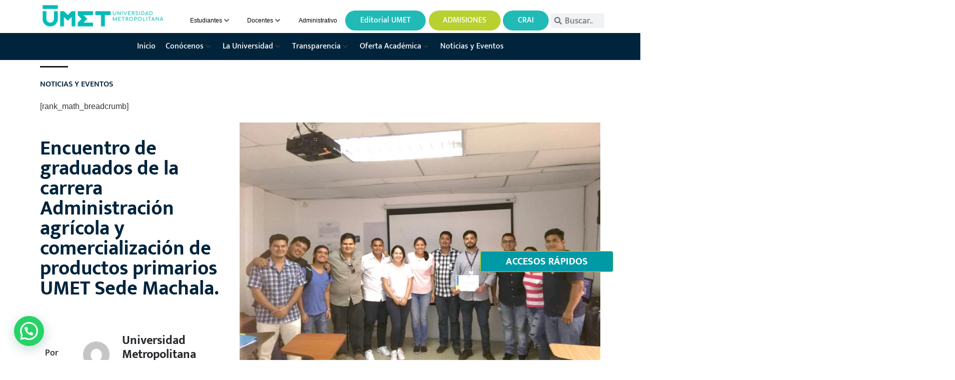

--- FILE ---
content_type: text/html; charset=UTF-8
request_url: https://umet.edu.ec/encuentro-de-graduados-de-la-carrera-administracion-agricola-y-comercializacion-de-productos-primarios-umet-sede-machala/
body_size: 51994
content:
<!doctype html><html lang="es"><head><meta charset="UTF-8"><meta name="viewport" content="width=device-width, initial-scale=1"><link rel="profile" href="https://gmpg.org/xfn/11"> <script data-cfasync="false" data-no-defer="1" data-no-minify="1" data-no-optimize="1">var ewww_webp_supported=!1;function check_webp_feature(A,e){var w;e=void 0!==e?e:function(){},ewww_webp_supported?e(ewww_webp_supported):((w=new Image).onload=function(){ewww_webp_supported=0<w.width&&0<w.height,e&&e(ewww_webp_supported)},w.onerror=function(){e&&e(!1)},w.src="data:image/webp;base64,"+{alpha:"UklGRkoAAABXRUJQVlA4WAoAAAAQAAAAAAAAAAAAQUxQSAwAAAARBxAR/Q9ERP8DAABWUDggGAAAABQBAJ0BKgEAAQAAAP4AAA3AAP7mtQAAAA=="}[A])}check_webp_feature("alpha");</script><script data-cfasync="false" data-no-defer="1" data-no-minify="1" data-no-optimize="1">var Arrive=function(c,w){"use strict";if(c.MutationObserver&&"undefined"!=typeof HTMLElement){var r,a=0,u=(r=HTMLElement.prototype.matches||HTMLElement.prototype.webkitMatchesSelector||HTMLElement.prototype.mozMatchesSelector||HTMLElement.prototype.msMatchesSelector,{matchesSelector:function(e,t){return e instanceof HTMLElement&&r.call(e,t)},addMethod:function(e,t,r){var a=e[t];e[t]=function(){return r.length==arguments.length?r.apply(this,arguments):"function"==typeof a?a.apply(this,arguments):void 0}},callCallbacks:function(e,t){t&&t.options.onceOnly&&1==t.firedElems.length&&(e=[e[0]]);for(var r,a=0;r=e[a];a++)r&&r.callback&&r.callback.call(r.elem,r.elem);t&&t.options.onceOnly&&1==t.firedElems.length&&t.me.unbindEventWithSelectorAndCallback.call(t.target,t.selector,t.callback)},checkChildNodesRecursively:function(e,t,r,a){for(var i,n=0;i=e[n];n++)r(i,t,a)&&a.push({callback:t.callback,elem:i}),0<i.childNodes.length&&u.checkChildNodesRecursively(i.childNodes,t,r,a)},mergeArrays:function(e,t){var r,a={};for(r in e)e.hasOwnProperty(r)&&(a[r]=e[r]);for(r in t)t.hasOwnProperty(r)&&(a[r]=t[r]);return a},toElementsArray:function(e){return e=void 0!==e&&("number"!=typeof e.length||e===c)?[e]:e}}),e=(l.prototype.addEvent=function(e,t,r,a){a={target:e,selector:t,options:r,callback:a,firedElems:[]};return this._beforeAdding&&this._beforeAdding(a),this._eventsBucket.push(a),a},l.prototype.removeEvent=function(e){for(var t,r=this._eventsBucket.length-1;t=this._eventsBucket[r];r--)e(t)&&(this._beforeRemoving&&this._beforeRemoving(t),(t=this._eventsBucket.splice(r,1))&&t.length&&(t[0].callback=null))},l.prototype.beforeAdding=function(e){this._beforeAdding=e},l.prototype.beforeRemoving=function(e){this._beforeRemoving=e},l),t=function(i,n){var o=new e,l=this,s={fireOnAttributesModification:!1};return o.beforeAdding(function(t){var e=t.target;e!==c.document&&e!==c||(e=document.getElementsByTagName("html")[0]);var r=new MutationObserver(function(e){n.call(this,e,t)}),a=i(t.options);r.observe(e,a),t.observer=r,t.me=l}),o.beforeRemoving(function(e){e.observer.disconnect()}),this.bindEvent=function(e,t,r){t=u.mergeArrays(s,t);for(var a=u.toElementsArray(this),i=0;i<a.length;i++)o.addEvent(a[i],e,t,r)},this.unbindEvent=function(){var r=u.toElementsArray(this);o.removeEvent(function(e){for(var t=0;t<r.length;t++)if(this===w||e.target===r[t])return!0;return!1})},this.unbindEventWithSelectorOrCallback=function(r){var a=u.toElementsArray(this),i=r,e="function"==typeof r?function(e){for(var t=0;t<a.length;t++)if((this===w||e.target===a[t])&&e.callback===i)return!0;return!1}:function(e){for(var t=0;t<a.length;t++)if((this===w||e.target===a[t])&&e.selector===r)return!0;return!1};o.removeEvent(e)},this.unbindEventWithSelectorAndCallback=function(r,a){var i=u.toElementsArray(this);o.removeEvent(function(e){for(var t=0;t<i.length;t++)if((this===w||e.target===i[t])&&e.selector===r&&e.callback===a)return!0;return!1})},this},i=new function(){var s={fireOnAttributesModification:!1,onceOnly:!1,existing:!1};function n(e,t,r){return!(!u.matchesSelector(e,t.selector)||(e._id===w&&(e._id=a++),-1!=t.firedElems.indexOf(e._id)))&&(t.firedElems.push(e._id),!0)}var c=(i=new t(function(e){var t={attributes:!1,childList:!0,subtree:!0};return e.fireOnAttributesModification&&(t.attributes=!0),t},function(e,i){e.forEach(function(e){var t=e.addedNodes,r=e.target,a=[];null!==t&&0<t.length?u.checkChildNodesRecursively(t,i,n,a):"attributes"===e.type&&n(r,i)&&a.push({callback:i.callback,elem:r}),u.callCallbacks(a,i)})})).bindEvent;return i.bindEvent=function(e,t,r){t=void 0===r?(r=t,s):u.mergeArrays(s,t);var a=u.toElementsArray(this);if(t.existing){for(var i=[],n=0;n<a.length;n++)for(var o=a[n].querySelectorAll(e),l=0;l<o.length;l++)i.push({callback:r,elem:o[l]});if(t.onceOnly&&i.length)return r.call(i[0].elem,i[0].elem);setTimeout(u.callCallbacks,1,i)}c.call(this,e,t,r)},i},o=new function(){var a={};function i(e,t){return u.matchesSelector(e,t.selector)}var n=(o=new t(function(){return{childList:!0,subtree:!0}},function(e,r){e.forEach(function(e){var t=e.removedNodes,e=[];null!==t&&0<t.length&&u.checkChildNodesRecursively(t,r,i,e),u.callCallbacks(e,r)})})).bindEvent;return o.bindEvent=function(e,t,r){t=void 0===r?(r=t,a):u.mergeArrays(a,t),n.call(this,e,t,r)},o};d(HTMLElement.prototype),d(NodeList.prototype),d(HTMLCollection.prototype),d(HTMLDocument.prototype),d(Window.prototype);var n={};return s(i,n,"unbindAllArrive"),s(o,n,"unbindAllLeave"),n}function l(){this._eventsBucket=[],this._beforeAdding=null,this._beforeRemoving=null}function s(e,t,r){u.addMethod(t,r,e.unbindEvent),u.addMethod(t,r,e.unbindEventWithSelectorOrCallback),u.addMethod(t,r,e.unbindEventWithSelectorAndCallback)}function d(e){e.arrive=i.bindEvent,s(i,e,"unbindArrive"),e.leave=o.bindEvent,s(o,e,"unbindLeave")}}(window,void 0),ewww_webp_supported=!1;function check_webp_feature(e,t){var r;ewww_webp_supported?t(ewww_webp_supported):((r=new Image).onload=function(){ewww_webp_supported=0<r.width&&0<r.height,t(ewww_webp_supported)},r.onerror=function(){t(!1)},r.src="data:image/webp;base64,"+{alpha:"UklGRkoAAABXRUJQVlA4WAoAAAAQAAAAAAAAAAAAQUxQSAwAAAARBxAR/Q9ERP8DAABWUDggGAAAABQBAJ0BKgEAAQAAAP4AAA3AAP7mtQAAAA==",animation:"UklGRlIAAABXRUJQVlA4WAoAAAASAAAAAAAAAAAAQU5JTQYAAAD/////AABBTk1GJgAAAAAAAAAAAAAAAAAAAGQAAABWUDhMDQAAAC8AAAAQBxAREYiI/gcA"}[e])}function ewwwLoadImages(e){if(e){for(var t=document.querySelectorAll(".batch-image img, .image-wrapper a, .ngg-pro-masonry-item a, .ngg-galleria-offscreen-seo-wrapper a"),r=0,a=t.length;r<a;r++)ewwwAttr(t[r],"data-src",t[r].getAttribute("data-webp")),ewwwAttr(t[r],"data-thumbnail",t[r].getAttribute("data-webp-thumbnail"));for(var i=document.querySelectorAll("div.woocommerce-product-gallery__image"),r=0,a=i.length;r<a;r++)ewwwAttr(i[r],"data-thumb",i[r].getAttribute("data-webp-thumb"))}for(var n=document.querySelectorAll("video"),r=0,a=n.length;r<a;r++)ewwwAttr(n[r],"poster",e?n[r].getAttribute("data-poster-webp"):n[r].getAttribute("data-poster-image"));for(var o,l=document.querySelectorAll("img.ewww_webp_lazy_load"),r=0,a=l.length;r<a;r++)e&&(ewwwAttr(l[r],"data-lazy-srcset",l[r].getAttribute("data-lazy-srcset-webp")),ewwwAttr(l[r],"data-srcset",l[r].getAttribute("data-srcset-webp")),ewwwAttr(l[r],"data-lazy-src",l[r].getAttribute("data-lazy-src-webp")),ewwwAttr(l[r],"data-src",l[r].getAttribute("data-src-webp")),ewwwAttr(l[r],"data-orig-file",l[r].getAttribute("data-webp-orig-file")),ewwwAttr(l[r],"data-medium-file",l[r].getAttribute("data-webp-medium-file")),ewwwAttr(l[r],"data-large-file",l[r].getAttribute("data-webp-large-file")),null!=(o=l[r].getAttribute("srcset"))&&!1!==o&&o.includes("R0lGOD")&&ewwwAttr(l[r],"src",l[r].getAttribute("data-lazy-src-webp"))),l[r].className=l[r].className.replace(/\bewww_webp_lazy_load\b/,"");for(var s=document.querySelectorAll(".ewww_webp"),r=0,a=s.length;r<a;r++)e?(ewwwAttr(s[r],"srcset",s[r].getAttribute("data-srcset-webp")),ewwwAttr(s[r],"src",s[r].getAttribute("data-src-webp")),ewwwAttr(s[r],"data-orig-file",s[r].getAttribute("data-webp-orig-file")),ewwwAttr(s[r],"data-medium-file",s[r].getAttribute("data-webp-medium-file")),ewwwAttr(s[r],"data-large-file",s[r].getAttribute("data-webp-large-file")),ewwwAttr(s[r],"data-large_image",s[r].getAttribute("data-webp-large_image")),ewwwAttr(s[r],"data-src",s[r].getAttribute("data-webp-src"))):(ewwwAttr(s[r],"srcset",s[r].getAttribute("data-srcset-img")),ewwwAttr(s[r],"src",s[r].getAttribute("data-src-img"))),s[r].className=s[r].className.replace(/\bewww_webp\b/,"ewww_webp_loaded");window.jQuery&&jQuery.fn.isotope&&jQuery.fn.imagesLoaded&&(jQuery(".fusion-posts-container-infinite").imagesLoaded(function(){jQuery(".fusion-posts-container-infinite").hasClass("isotope")&&jQuery(".fusion-posts-container-infinite").isotope()}),jQuery(".fusion-portfolio:not(.fusion-recent-works) .fusion-portfolio-wrapper").imagesLoaded(function(){jQuery(".fusion-portfolio:not(.fusion-recent-works) .fusion-portfolio-wrapper").isotope()}))}function ewwwWebPInit(e){ewwwLoadImages(e),ewwwNggLoadGalleries(e),document.arrive(".ewww_webp",function(){ewwwLoadImages(e)}),document.arrive(".ewww_webp_lazy_load",function(){ewwwLoadImages(e)}),document.arrive("videos",function(){ewwwLoadImages(e)}),"loading"==document.readyState?document.addEventListener("DOMContentLoaded",ewwwJSONParserInit):("undefined"!=typeof galleries&&ewwwNggParseGalleries(e),ewwwWooParseVariations(e))}function ewwwAttr(e,t,r){null!=r&&!1!==r&&e.setAttribute(t,r)}function ewwwJSONParserInit(){"undefined"!=typeof galleries&&check_webp_feature("alpha",ewwwNggParseGalleries),check_webp_feature("alpha",ewwwWooParseVariations)}function ewwwWooParseVariations(e){if(e)for(var t=document.querySelectorAll("form.variations_form"),r=0,a=t.length;r<a;r++){var i=t[r].getAttribute("data-product_variations"),n=!1;try{for(var o in i=JSON.parse(i))void 0!==i[o]&&void 0!==i[o].image&&(void 0!==i[o].image.src_webp&&(i[o].image.src=i[o].image.src_webp,n=!0),void 0!==i[o].image.srcset_webp&&(i[o].image.srcset=i[o].image.srcset_webp,n=!0),void 0!==i[o].image.full_src_webp&&(i[o].image.full_src=i[o].image.full_src_webp,n=!0),void 0!==i[o].image.gallery_thumbnail_src_webp&&(i[o].image.gallery_thumbnail_src=i[o].image.gallery_thumbnail_src_webp,n=!0),void 0!==i[o].image.thumb_src_webp&&(i[o].image.thumb_src=i[o].image.thumb_src_webp,n=!0));n&&ewwwAttr(t[r],"data-product_variations",JSON.stringify(i))}catch(e){}}}function ewwwNggParseGalleries(e){if(e)for(var t in galleries){var r=galleries[t];galleries[t].images_list=ewwwNggParseImageList(r.images_list)}}function ewwwNggLoadGalleries(e){e&&document.addEventListener("ngg.galleria.themeadded",function(e,t){window.ngg_galleria._create_backup=window.ngg_galleria.create,window.ngg_galleria.create=function(e,t){var r=$(e).data("id");return galleries["gallery_"+r].images_list=ewwwNggParseImageList(galleries["gallery_"+r].images_list),window.ngg_galleria._create_backup(e,t)}})}function ewwwNggParseImageList(e){for(var t in e){var r=e[t];if(void 0!==r["image-webp"]&&(e[t].image=r["image-webp"],delete e[t]["image-webp"]),void 0!==r["thumb-webp"]&&(e[t].thumb=r["thumb-webp"],delete e[t]["thumb-webp"]),void 0!==r.full_image_webp&&(e[t].full_image=r.full_image_webp,delete e[t].full_image_webp),void 0!==r.srcsets)for(var a in r.srcsets)nggSrcset=r.srcsets[a],void 0!==r.srcsets[a+"-webp"]&&(e[t].srcsets[a]=r.srcsets[a+"-webp"],delete e[t].srcsets[a+"-webp"]);if(void 0!==r.full_srcsets)for(var i in r.full_srcsets)nggFSrcset=r.full_srcsets[i],void 0!==r.full_srcsets[i+"-webp"]&&(e[t].full_srcsets[i]=r.full_srcsets[i+"-webp"],delete e[t].full_srcsets[i+"-webp"])}return e}check_webp_feature("alpha",ewwwWebPInit);</script><title>Encuentro de graduados de la carrera Administración agrícola y comercialización de productos primarios UMET Sede Machala. &#8211; Universidad Metropolitana</title><meta name='robots' content='max-image-preview:large' /><style>img:is([sizes="auto" i], [sizes^="auto," i]) { contain-intrinsic-size: 3000px 1500px }</style><link rel="alternate" type="application/rss+xml" title="Universidad Metropolitana &raquo; Feed" href="https://umet.edu.ec/feed/" /><link rel="alternate" type="application/rss+xml" title="Universidad Metropolitana &raquo; Feed de los comentarios" href="https://umet.edu.ec/comments/feed/" /><style>.lazyload,
			.lazyloading {
				max-width: 100%;
			}</style> <script defer src="[data-uri]"></script> <link rel='stylesheet' id='dashicons-css' href='https://umet.edu.ec/wp-includes/css/dashicons.min.css?ver=6.8.3' media='all' /><link rel='stylesheet' id='admin-bar-css' href='https://umet.edu.ec/wp-includes/css/admin-bar.min.css?ver=6.8.3' media='all' /><style id='admin-bar-inline-css'>@media screen { html { margin-top: 32px !important; } }
		@media screen and ( max-width: 782px ) { html { margin-top: 46px !important; } }
	
@media print { #wpadminbar { display:none; } }

				#wpadminbar #wp-admin-bar-jet_plugins > .ab-item::before {
					content: "";
					width: 20px;
					height: 18px;
					top: 3px;
					background-size: contain;
					background-repeat: no-repeat;
					background-position: center center;
					background-image: url("[data-uri]")!important;
				}
				#wpadminbar .jet-ab-item .ab-item {
					display: flex;
					justify-content: space-between;
					align-items: center;
					gap: 10px;
				}
				#wpadminbar .jet-ab-title {
					white-space: nowrap;
					text-overflow: ellipsis;
					overflow: hidden;
					width: 100%;
				}
				#wpadminbar .jet-ab-sub-title {
					padding: 4px 8px;
					font-size: 11px;
					line-height: 9px;
					background: #55595c;
					border-radius: 3px;
				}</style><link rel='stylesheet' id='hello-elementor-theme-style-css' href='https://umet.edu.ec/wp-content/cache/autoptimize/css/autoptimize_single_a480d2bf8c523da1c15b272e519f33f2.css?ver=3.4.5' media='all' /><link rel='stylesheet' id='jet-menu-hello-css' href='https://umet.edu.ec/wp-content/cache/autoptimize/css/autoptimize_single_8e57921336bb5f390cb9b4db4a33e41f.css?ver=2.4.18' media='all' /><style id='wp-emoji-styles-inline-css'>img.wp-smiley, img.emoji {
		display: inline !important;
		border: none !important;
		box-shadow: none !important;
		height: 1em !important;
		width: 1em !important;
		margin: 0 0.07em !important;
		vertical-align: -0.1em !important;
		background: none !important;
		padding: 0 !important;
	}</style><link rel='stylesheet' id='wp-block-library-css' href='https://umet.edu.ec/wp-includes/css/dist/block-library/style.min.css?ver=6.8.3' media='all' /><style id='joinchat-button-style-inline-css'>.wp-block-joinchat-button{border:none!important;text-align:center}.wp-block-joinchat-button figure{display:table;margin:0 auto;padding:0}.wp-block-joinchat-button figcaption{font:normal normal 400 .6em/2em var(--wp--preset--font-family--system-font,sans-serif);margin:0;padding:0}.wp-block-joinchat-button .joinchat-button__qr{background-color:#fff;border:6px solid #25d366;border-radius:30px;box-sizing:content-box;display:block;height:200px;margin:auto;overflow:hidden;padding:10px;width:200px}.wp-block-joinchat-button .joinchat-button__qr canvas,.wp-block-joinchat-button .joinchat-button__qr img{display:block;margin:auto}.wp-block-joinchat-button .joinchat-button__link{align-items:center;background-color:#25d366;border:6px solid #25d366;border-radius:30px;display:inline-flex;flex-flow:row nowrap;justify-content:center;line-height:1.25em;margin:0 auto;text-decoration:none}.wp-block-joinchat-button .joinchat-button__link:before{background:transparent var(--joinchat-ico) no-repeat center;background-size:100%;content:"";display:block;height:1.5em;margin:-.75em .75em -.75em 0;width:1.5em}.wp-block-joinchat-button figure+.joinchat-button__link{margin-top:10px}@media (orientation:landscape)and (min-height:481px),(orientation:portrait)and (min-width:481px){.wp-block-joinchat-button.joinchat-button--qr-only figure+.joinchat-button__link{display:none}}@media (max-width:480px),(orientation:landscape)and (max-height:480px){.wp-block-joinchat-button figure{display:none}}</style><style id='global-styles-inline-css'>:root{--wp--preset--aspect-ratio--square: 1;--wp--preset--aspect-ratio--4-3: 4/3;--wp--preset--aspect-ratio--3-4: 3/4;--wp--preset--aspect-ratio--3-2: 3/2;--wp--preset--aspect-ratio--2-3: 2/3;--wp--preset--aspect-ratio--16-9: 16/9;--wp--preset--aspect-ratio--9-16: 9/16;--wp--preset--color--black: #000000;--wp--preset--color--cyan-bluish-gray: #abb8c3;--wp--preset--color--white: #ffffff;--wp--preset--color--pale-pink: #f78da7;--wp--preset--color--vivid-red: #cf2e2e;--wp--preset--color--luminous-vivid-orange: #ff6900;--wp--preset--color--luminous-vivid-amber: #fcb900;--wp--preset--color--light-green-cyan: #7bdcb5;--wp--preset--color--vivid-green-cyan: #00d084;--wp--preset--color--pale-cyan-blue: #8ed1fc;--wp--preset--color--vivid-cyan-blue: #0693e3;--wp--preset--color--vivid-purple: #9b51e0;--wp--preset--gradient--vivid-cyan-blue-to-vivid-purple: linear-gradient(135deg,rgba(6,147,227,1) 0%,rgb(155,81,224) 100%);--wp--preset--gradient--light-green-cyan-to-vivid-green-cyan: linear-gradient(135deg,rgb(122,220,180) 0%,rgb(0,208,130) 100%);--wp--preset--gradient--luminous-vivid-amber-to-luminous-vivid-orange: linear-gradient(135deg,rgba(252,185,0,1) 0%,rgba(255,105,0,1) 100%);--wp--preset--gradient--luminous-vivid-orange-to-vivid-red: linear-gradient(135deg,rgba(255,105,0,1) 0%,rgb(207,46,46) 100%);--wp--preset--gradient--very-light-gray-to-cyan-bluish-gray: linear-gradient(135deg,rgb(238,238,238) 0%,rgb(169,184,195) 100%);--wp--preset--gradient--cool-to-warm-spectrum: linear-gradient(135deg,rgb(74,234,220) 0%,rgb(151,120,209) 20%,rgb(207,42,186) 40%,rgb(238,44,130) 60%,rgb(251,105,98) 80%,rgb(254,248,76) 100%);--wp--preset--gradient--blush-light-purple: linear-gradient(135deg,rgb(255,206,236) 0%,rgb(152,150,240) 100%);--wp--preset--gradient--blush-bordeaux: linear-gradient(135deg,rgb(254,205,165) 0%,rgb(254,45,45) 50%,rgb(107,0,62) 100%);--wp--preset--gradient--luminous-dusk: linear-gradient(135deg,rgb(255,203,112) 0%,rgb(199,81,192) 50%,rgb(65,88,208) 100%);--wp--preset--gradient--pale-ocean: linear-gradient(135deg,rgb(255,245,203) 0%,rgb(182,227,212) 50%,rgb(51,167,181) 100%);--wp--preset--gradient--electric-grass: linear-gradient(135deg,rgb(202,248,128) 0%,rgb(113,206,126) 100%);--wp--preset--gradient--midnight: linear-gradient(135deg,rgb(2,3,129) 0%,rgb(40,116,252) 100%);--wp--preset--font-size--small: 13px;--wp--preset--font-size--medium: 20px;--wp--preset--font-size--large: 36px;--wp--preset--font-size--x-large: 42px;--wp--preset--spacing--20: 0.44rem;--wp--preset--spacing--30: 0.67rem;--wp--preset--spacing--40: 1rem;--wp--preset--spacing--50: 1.5rem;--wp--preset--spacing--60: 2.25rem;--wp--preset--spacing--70: 3.38rem;--wp--preset--spacing--80: 5.06rem;--wp--preset--shadow--natural: 6px 6px 9px rgba(0, 0, 0, 0.2);--wp--preset--shadow--deep: 12px 12px 50px rgba(0, 0, 0, 0.4);--wp--preset--shadow--sharp: 6px 6px 0px rgba(0, 0, 0, 0.2);--wp--preset--shadow--outlined: 6px 6px 0px -3px rgba(255, 255, 255, 1), 6px 6px rgba(0, 0, 0, 1);--wp--preset--shadow--crisp: 6px 6px 0px rgba(0, 0, 0, 1);}:root { --wp--style--global--content-size: 800px;--wp--style--global--wide-size: 1200px; }:where(body) { margin: 0; }.wp-site-blocks > .alignleft { float: left; margin-right: 2em; }.wp-site-blocks > .alignright { float: right; margin-left: 2em; }.wp-site-blocks > .aligncenter { justify-content: center; margin-left: auto; margin-right: auto; }:where(.wp-site-blocks) > * { margin-block-start: 24px; margin-block-end: 0; }:where(.wp-site-blocks) > :first-child { margin-block-start: 0; }:where(.wp-site-blocks) > :last-child { margin-block-end: 0; }:root { --wp--style--block-gap: 24px; }:root :where(.is-layout-flow) > :first-child{margin-block-start: 0;}:root :where(.is-layout-flow) > :last-child{margin-block-end: 0;}:root :where(.is-layout-flow) > *{margin-block-start: 24px;margin-block-end: 0;}:root :where(.is-layout-constrained) > :first-child{margin-block-start: 0;}:root :where(.is-layout-constrained) > :last-child{margin-block-end: 0;}:root :where(.is-layout-constrained) > *{margin-block-start: 24px;margin-block-end: 0;}:root :where(.is-layout-flex){gap: 24px;}:root :where(.is-layout-grid){gap: 24px;}.is-layout-flow > .alignleft{float: left;margin-inline-start: 0;margin-inline-end: 2em;}.is-layout-flow > .alignright{float: right;margin-inline-start: 2em;margin-inline-end: 0;}.is-layout-flow > .aligncenter{margin-left: auto !important;margin-right: auto !important;}.is-layout-constrained > .alignleft{float: left;margin-inline-start: 0;margin-inline-end: 2em;}.is-layout-constrained > .alignright{float: right;margin-inline-start: 2em;margin-inline-end: 0;}.is-layout-constrained > .aligncenter{margin-left: auto !important;margin-right: auto !important;}.is-layout-constrained > :where(:not(.alignleft):not(.alignright):not(.alignfull)){max-width: var(--wp--style--global--content-size);margin-left: auto !important;margin-right: auto !important;}.is-layout-constrained > .alignwide{max-width: var(--wp--style--global--wide-size);}body .is-layout-flex{display: flex;}.is-layout-flex{flex-wrap: wrap;align-items: center;}.is-layout-flex > :is(*, div){margin: 0;}body .is-layout-grid{display: grid;}.is-layout-grid > :is(*, div){margin: 0;}body{padding-top: 0px;padding-right: 0px;padding-bottom: 0px;padding-left: 0px;}a:where(:not(.wp-element-button)){text-decoration: underline;}:root :where(.wp-element-button, .wp-block-button__link){background-color: #32373c;border-width: 0;color: #fff;font-family: inherit;font-size: inherit;line-height: inherit;padding: calc(0.667em + 2px) calc(1.333em + 2px);text-decoration: none;}.has-black-color{color: var(--wp--preset--color--black) !important;}.has-cyan-bluish-gray-color{color: var(--wp--preset--color--cyan-bluish-gray) !important;}.has-white-color{color: var(--wp--preset--color--white) !important;}.has-pale-pink-color{color: var(--wp--preset--color--pale-pink) !important;}.has-vivid-red-color{color: var(--wp--preset--color--vivid-red) !important;}.has-luminous-vivid-orange-color{color: var(--wp--preset--color--luminous-vivid-orange) !important;}.has-luminous-vivid-amber-color{color: var(--wp--preset--color--luminous-vivid-amber) !important;}.has-light-green-cyan-color{color: var(--wp--preset--color--light-green-cyan) !important;}.has-vivid-green-cyan-color{color: var(--wp--preset--color--vivid-green-cyan) !important;}.has-pale-cyan-blue-color{color: var(--wp--preset--color--pale-cyan-blue) !important;}.has-vivid-cyan-blue-color{color: var(--wp--preset--color--vivid-cyan-blue) !important;}.has-vivid-purple-color{color: var(--wp--preset--color--vivid-purple) !important;}.has-black-background-color{background-color: var(--wp--preset--color--black) !important;}.has-cyan-bluish-gray-background-color{background-color: var(--wp--preset--color--cyan-bluish-gray) !important;}.has-white-background-color{background-color: var(--wp--preset--color--white) !important;}.has-pale-pink-background-color{background-color: var(--wp--preset--color--pale-pink) !important;}.has-vivid-red-background-color{background-color: var(--wp--preset--color--vivid-red) !important;}.has-luminous-vivid-orange-background-color{background-color: var(--wp--preset--color--luminous-vivid-orange) !important;}.has-luminous-vivid-amber-background-color{background-color: var(--wp--preset--color--luminous-vivid-amber) !important;}.has-light-green-cyan-background-color{background-color: var(--wp--preset--color--light-green-cyan) !important;}.has-vivid-green-cyan-background-color{background-color: var(--wp--preset--color--vivid-green-cyan) !important;}.has-pale-cyan-blue-background-color{background-color: var(--wp--preset--color--pale-cyan-blue) !important;}.has-vivid-cyan-blue-background-color{background-color: var(--wp--preset--color--vivid-cyan-blue) !important;}.has-vivid-purple-background-color{background-color: var(--wp--preset--color--vivid-purple) !important;}.has-black-border-color{border-color: var(--wp--preset--color--black) !important;}.has-cyan-bluish-gray-border-color{border-color: var(--wp--preset--color--cyan-bluish-gray) !important;}.has-white-border-color{border-color: var(--wp--preset--color--white) !important;}.has-pale-pink-border-color{border-color: var(--wp--preset--color--pale-pink) !important;}.has-vivid-red-border-color{border-color: var(--wp--preset--color--vivid-red) !important;}.has-luminous-vivid-orange-border-color{border-color: var(--wp--preset--color--luminous-vivid-orange) !important;}.has-luminous-vivid-amber-border-color{border-color: var(--wp--preset--color--luminous-vivid-amber) !important;}.has-light-green-cyan-border-color{border-color: var(--wp--preset--color--light-green-cyan) !important;}.has-vivid-green-cyan-border-color{border-color: var(--wp--preset--color--vivid-green-cyan) !important;}.has-pale-cyan-blue-border-color{border-color: var(--wp--preset--color--pale-cyan-blue) !important;}.has-vivid-cyan-blue-border-color{border-color: var(--wp--preset--color--vivid-cyan-blue) !important;}.has-vivid-purple-border-color{border-color: var(--wp--preset--color--vivid-purple) !important;}.has-vivid-cyan-blue-to-vivid-purple-gradient-background{background: var(--wp--preset--gradient--vivid-cyan-blue-to-vivid-purple) !important;}.has-light-green-cyan-to-vivid-green-cyan-gradient-background{background: var(--wp--preset--gradient--light-green-cyan-to-vivid-green-cyan) !important;}.has-luminous-vivid-amber-to-luminous-vivid-orange-gradient-background{background: var(--wp--preset--gradient--luminous-vivid-amber-to-luminous-vivid-orange) !important;}.has-luminous-vivid-orange-to-vivid-red-gradient-background{background: var(--wp--preset--gradient--luminous-vivid-orange-to-vivid-red) !important;}.has-very-light-gray-to-cyan-bluish-gray-gradient-background{background: var(--wp--preset--gradient--very-light-gray-to-cyan-bluish-gray) !important;}.has-cool-to-warm-spectrum-gradient-background{background: var(--wp--preset--gradient--cool-to-warm-spectrum) !important;}.has-blush-light-purple-gradient-background{background: var(--wp--preset--gradient--blush-light-purple) !important;}.has-blush-bordeaux-gradient-background{background: var(--wp--preset--gradient--blush-bordeaux) !important;}.has-luminous-dusk-gradient-background{background: var(--wp--preset--gradient--luminous-dusk) !important;}.has-pale-ocean-gradient-background{background: var(--wp--preset--gradient--pale-ocean) !important;}.has-electric-grass-gradient-background{background: var(--wp--preset--gradient--electric-grass) !important;}.has-midnight-gradient-background{background: var(--wp--preset--gradient--midnight) !important;}.has-small-font-size{font-size: var(--wp--preset--font-size--small) !important;}.has-medium-font-size{font-size: var(--wp--preset--font-size--medium) !important;}.has-large-font-size{font-size: var(--wp--preset--font-size--large) !important;}.has-x-large-font-size{font-size: var(--wp--preset--font-size--x-large) !important;}
:root :where(.wp-block-pullquote){font-size: 1.5em;line-height: 1.6;}</style><link rel='stylesheet' id='hello-elementor-css' href='https://umet.edu.ec/wp-content/cache/autoptimize/css/autoptimize_single_af4b9638d69957103dc5ea259563873e.css?ver=3.4.5' media='all' /><link rel='stylesheet' id='hello-elementor-header-footer-css' href='https://umet.edu.ec/wp-content/cache/autoptimize/css/autoptimize_single_86dbb47955bb9db9c74abc72efb0c6f6.css?ver=3.4.5' media='all' /><link rel='stylesheet' id='jet-menu-public-styles-css' href='https://umet.edu.ec/wp-content/cache/autoptimize/css/autoptimize_single_95a627cf45499e225dfde4bc875f05a9.css?ver=2.4.18' media='all' /><link rel='stylesheet' id='elementor-frontend-css' href='https://umet.edu.ec/wp-content/plugins/elementor/assets/css/frontend.min.css?ver=3.33.4' media='all' /><link rel='stylesheet' id='widget-image-css' href='https://umet.edu.ec/wp-content/plugins/elementor/assets/css/widget-image.min.css?ver=3.33.4' media='all' /><link rel='stylesheet' id='jet-elements-css' href='https://umet.edu.ec/wp-content/cache/autoptimize/css/autoptimize_single_9692be4335bc0315e4aa1d135f3bff4f.css?ver=2.7.12.1' media='all' /><link rel='stylesheet' id='jet-button-css' href='https://umet.edu.ec/wp-content/cache/autoptimize/css/autoptimize_single_e762abd095f01f2b36d3c535999fdd87.css?ver=2.7.12.1' media='all' /><link rel='stylesheet' id='jet-button-skin-css' href='https://umet.edu.ec/wp-content/cache/autoptimize/css/autoptimize_single_e52bfbf6badfaf3aceb836042ef5cc38.css?ver=2.7.12.1' media='all' /><link rel='stylesheet' id='widget-search-form-css' href='https://umet.edu.ec/wp-content/plugins/elementor-pro/assets/css/widget-search-form.min.css?ver=3.33.2' media='all' /><link rel='stylesheet' id='elementor-icons-shared-0-css' href='https://umet.edu.ec/wp-content/plugins/elementor/assets/lib/font-awesome/css/fontawesome.min.css?ver=5.15.3' media='all' /><link rel='stylesheet' id='elementor-icons-fa-solid-css' href='https://umet.edu.ec/wp-content/plugins/elementor/assets/lib/font-awesome/css/solid.min.css?ver=5.15.3' media='all' /><link rel='stylesheet' id='e-animation-fadeIn-css' href='https://umet.edu.ec/wp-content/plugins/elementor/assets/lib/animations/styles/fadeIn.min.css?ver=3.33.4' media='all' /><link rel='stylesheet' id='e-motion-fx-css' href='https://umet.edu.ec/wp-content/plugins/elementor-pro/assets/css/modules/motion-fx.min.css?ver=3.33.2' media='all' /><link rel='stylesheet' id='e-sticky-css' href='https://umet.edu.ec/wp-content/plugins/elementor-pro/assets/css/modules/sticky.min.css?ver=3.33.2' media='all' /><link rel='stylesheet' id='widget-heading-css' href='https://umet.edu.ec/wp-content/plugins/elementor/assets/css/widget-heading.min.css?ver=3.33.4' media='all' /><link rel='stylesheet' id='widget-social-icons-css' href='https://umet.edu.ec/wp-content/plugins/elementor/assets/css/widget-social-icons.min.css?ver=3.33.4' media='all' /><link rel='stylesheet' id='e-apple-webkit-css' href='https://umet.edu.ec/wp-content/plugins/elementor/assets/css/conditionals/apple-webkit.min.css?ver=3.33.4' media='all' /><link rel='stylesheet' id='widget-divider-css' href='https://umet.edu.ec/wp-content/plugins/elementor/assets/css/widget-divider.min.css?ver=3.33.4' media='all' /><link rel='stylesheet' id='jet-animated-text-css' href='https://umet.edu.ec/wp-content/cache/autoptimize/css/autoptimize_single_d4a764424db619d182fee43acbe99276.css?ver=2.7.12.1' media='all' /><link rel='stylesheet' id='jet-animated-text-skin-css' href='https://umet.edu.ec/wp-content/cache/autoptimize/css/autoptimize_single_85e087b9572e09c2c1f92c36a2a9c7be.css?ver=2.7.12.1' media='all' /><link rel='stylesheet' id='widget-author-box-css' href='https://umet.edu.ec/wp-content/plugins/elementor-pro/assets/css/widget-author-box.min.css?ver=3.33.2' media='all' /><link rel='stylesheet' id='widget-post-info-css' href='https://umet.edu.ec/wp-content/plugins/elementor-pro/assets/css/widget-post-info.min.css?ver=3.33.2' media='all' /><link rel='stylesheet' id='widget-icon-list-css' href='https://umet.edu.ec/wp-content/plugins/elementor/assets/css/widget-icon-list.min.css?ver=3.33.4' media='all' /><link rel='stylesheet' id='elementor-icons-fa-regular-css' href='https://umet.edu.ec/wp-content/plugins/elementor/assets/lib/font-awesome/css/regular.min.css?ver=5.15.3' media='all' /><link rel='stylesheet' id='widget-posts-css' href='https://umet.edu.ec/wp-content/plugins/elementor-pro/assets/css/widget-posts.min.css?ver=3.33.2' media='all' /><link rel='stylesheet' id='jet-posts-css' href='https://umet.edu.ec/wp-content/cache/autoptimize/css/autoptimize_single_745a6439a15a1bcf9a299af457c33487.css?ver=2.7.12.1' media='all' /><link rel='stylesheet' id='jet-carousel-css' href='https://umet.edu.ec/wp-content/cache/autoptimize/css/autoptimize_single_11940080ac5f1fa2444706401576b84c.css?ver=2.7.12.1' media='all' /><link rel='stylesheet' id='jet-carousel-skin-css' href='https://umet.edu.ec/wp-content/cache/autoptimize/css/autoptimize_single_9898e9bc8b9dd05aac0cd86838a03bd3.css?ver=2.7.12.1' media='all' /><link rel='stylesheet' id='e-animation-pulse-css' href='https://umet.edu.ec/wp-content/plugins/elementor/assets/lib/animations/styles/e-animation-pulse.min.css?ver=3.33.4' media='all' /><link rel='stylesheet' id='widget-image-box-css' href='https://umet.edu.ec/wp-content/plugins/elementor/assets/css/widget-image-box.min.css?ver=3.33.4' media='all' /><link rel='stylesheet' id='e-popup-css' href='https://umet.edu.ec/wp-content/plugins/elementor-pro/assets/css/conditionals/popup.min.css?ver=3.33.2' media='all' /><link rel='stylesheet' id='jet-blocks-css' href='https://umet.edu.ec/wp-content/cache/autoptimize/css/autoptimize_single_279b548eee40156e061f9334a6ab2e96.css?ver=1.3.21' media='all' /><link rel='stylesheet' id='elementor-icons-css' href='https://umet.edu.ec/wp-content/plugins/elementor/assets/lib/eicons/css/elementor-icons.min.css?ver=5.44.0' media='all' /><link rel='stylesheet' id='elementor-wp-admin-bar-css' href='https://umet.edu.ec/wp-content/plugins/elementor/assets/css/admin-bar.min.css?ver=3.33.4' media='all' /><link rel='stylesheet' id='elementor-post-7-css' href='https://umet.edu.ec/wp-content/cache/autoptimize/css/autoptimize_single_895d5559cafb5f5dc8e97f05b57cc8a3.css?ver=1768838714' media='all' /><link rel='stylesheet' id='jet-blog-css' href='https://umet.edu.ec/wp-content/cache/autoptimize/css/autoptimize_single_c0d1e771660a4a05efc21da2eee6a008.css?ver=2.4.7' media='all' /><link rel='stylesheet' id='jet-tabs-frontend-css' href='https://umet.edu.ec/wp-content/cache/autoptimize/css/autoptimize_single_705c7d06061df3e37d7a14b680ece9ae.css?ver=2.2.12' media='all' /><link rel='stylesheet' id='swiper-css' href='https://umet.edu.ec/wp-content/plugins/elementor/assets/lib/swiper/v8/css/swiper.min.css?ver=8.4.5' media='all' /><link rel='stylesheet' id='font-awesome-5-all-css' href='https://umet.edu.ec/wp-content/plugins/elementor/assets/lib/font-awesome/css/all.min.css?ver=4.11.55' media='all' /><link rel='stylesheet' id='font-awesome-4-shim-css' href='https://umet.edu.ec/wp-content/plugins/elementor/assets/lib/font-awesome/css/v4-shims.min.css?ver=3.33.4' media='all' /><link rel='stylesheet' id='elementor-post-8-css' href='https://umet.edu.ec/wp-content/cache/autoptimize/css/autoptimize_single_8da2f629524ae216464c6d854e3bcaac.css?ver=1768838714' media='all' /><link rel='stylesheet' id='elementor-post-122-css' href='https://umet.edu.ec/wp-content/cache/autoptimize/css/autoptimize_single_8cb9d1afc9ad70e293b33d85feda08ce.css?ver=1768839449' media='all' /><link rel='stylesheet' id='elementor-post-22534-css' href='https://umet.edu.ec/wp-content/cache/autoptimize/css/autoptimize_single_5b1e941967356155165920a452b55f9f.css?ver=1768838731' media='all' /><link rel='stylesheet' id='elementor-post-19154-css' href='https://umet.edu.ec/wp-content/cache/autoptimize/css/autoptimize_single_a80ad28d951fb0f74d7e959ff08b7db7.css?ver=1768838715' media='all' /><link rel='stylesheet' id='elementor-icons-fa-brands-css' href='https://umet.edu.ec/wp-content/plugins/elementor/assets/lib/font-awesome/css/brands.min.css?ver=5.15.3' media='all' /> <script src="https://umet.edu.ec/wp-includes/js/jquery/jquery.min.js?ver=3.7.1" id="jquery-core-js"></script> <script defer src="https://umet.edu.ec/wp-includes/js/jquery/jquery-migrate.min.js?ver=3.4.1" id="jquery-migrate-js"></script> <script defer src="https://umet.edu.ec/wp-content/plugins/elementor/assets/lib/font-awesome/js/v4-shims.min.js?ver=3.33.4" id="font-awesome-4-shim-js"></script> <link rel="https://api.w.org/" href="https://umet.edu.ec/wp-json/" /><link rel="alternate" title="JSON" type="application/json" href="https://umet.edu.ec/wp-json/wp/v2/posts/16941" /><link rel="EditURI" type="application/rsd+xml" title="RSD" href="https://umet.edu.ec/xmlrpc.php?rsd" /><meta name="generator" content="WordPress 6.8.3" /><link rel="canonical" href="https://umet.edu.ec/encuentro-de-graduados-de-la-carrera-administracion-agricola-y-comercializacion-de-productos-primarios-umet-sede-machala/" /><link rel='shortlink' href='https://umet.edu.ec/?p=16941' /><link rel="alternate" title="oEmbed (JSON)" type="application/json+oembed" href="https://umet.edu.ec/wp-json/oembed/1.0/embed?url=https%3A%2F%2Fumet.edu.ec%2Fencuentro-de-graduados-de-la-carrera-administracion-agricola-y-comercializacion-de-productos-primarios-umet-sede-machala%2F" /><link rel="alternate" title="oEmbed (XML)" type="text/xml+oembed" href="https://umet.edu.ec/wp-json/oembed/1.0/embed?url=https%3A%2F%2Fumet.edu.ec%2Fencuentro-de-graduados-de-la-carrera-administracion-agricola-y-comercializacion-de-productos-primarios-umet-sede-machala%2F&#038;format=xml" /> <script defer src="[data-uri]"></script> <style>.no-js img.lazyload {
				display: none;
			}

			figure.wp-block-image img.lazyloading {
				min-width: 150px;
			}

			.lazyload,
			.lazyloading {
				--smush-placeholder-width: 100px;
				--smush-placeholder-aspect-ratio: 1/1;
				width: var(--smush-image-width, var(--smush-placeholder-width)) !important;
				aspect-ratio: var(--smush-image-aspect-ratio, var(--smush-placeholder-aspect-ratio)) !important;
			}

						.lazyload, .lazyloading {
				opacity: 0;
			}

			.lazyloaded {
				opacity: 1;
				transition: opacity 400ms;
				transition-delay: 0ms;
			}</style><meta name="generator" content="Elementor 3.33.4; settings: css_print_method-external, google_font-enabled, font_display-auto"><style>.e-con.e-parent:nth-of-type(n+4):not(.e-lazyloaded):not(.e-no-lazyload),
				.e-con.e-parent:nth-of-type(n+4):not(.e-lazyloaded):not(.e-no-lazyload) * {
					background-image: none !important;
				}
				@media screen and (max-height: 1024px) {
					.e-con.e-parent:nth-of-type(n+3):not(.e-lazyloaded):not(.e-no-lazyload),
					.e-con.e-parent:nth-of-type(n+3):not(.e-lazyloaded):not(.e-no-lazyload) * {
						background-image: none !important;
					}
				}
				@media screen and (max-height: 640px) {
					.e-con.e-parent:nth-of-type(n+2):not(.e-lazyloaded):not(.e-no-lazyload),
					.e-con.e-parent:nth-of-type(n+2):not(.e-lazyloaded):not(.e-no-lazyload) * {
						background-image: none !important;
					}
				}</style><noscript><style>.lazyload[data-src]{display:none !important;}</style></noscript><style>.lazyload{background-image:none !important;}.lazyload:before{background-image:none !important;}</style><style>.wp-block-gallery.is-cropped .blocks-gallery-item picture{height:100%;width:100%;}</style><meta name="generator" content="Powered by Slider Revolution 6.6.12 - responsive, Mobile-Friendly Slider Plugin for WordPress with comfortable drag and drop interface." /><link rel="icon" href="https://umet.edu.ec/wp-content/uploads/2025/05/cropped-Logo-UMET-bn-n25-32x32.png" sizes="32x32" /><link rel="icon" href="https://umet.edu.ec/wp-content/uploads/2025/05/cropped-Logo-UMET-bn-n25-192x192.png" sizes="192x192" /><link rel="apple-touch-icon" href="https://umet.edu.ec/wp-content/uploads/2025/05/cropped-Logo-UMET-bn-n25-180x180.png" /><meta name="msapplication-TileImage" content="https://umet.edu.ec/wp-content/uploads/2025/05/cropped-Logo-UMET-bn-n25-270x270.png" /><style id="wp-custom-css">.button-solicitud {
	background-color: #00a3b6 !important;
	color: white !important;
 padding: 20px 40px !important;
	
}
div.wpforms-container-full .wpforms-form .wpforms-field-label {
	color: #00a3b6;
}
div.wpforms-container-full .wpforms-form .wpforms-submit-container {
    display: flex;
    justify-content: center;
}
.elementor-element.elementor-element-68245b9 .jet-menu .jet-menu-item.jet-current-menu-item .top-level-link {
    color: black !important;
	}
.jet-mega-menu-location {

	overflow-x:hidden;}

.admisiones-menu {
	background:#CDDE00;
	border-radius: 25px;
	padding-left: 33%;
}

.elementor-8 .elementor-element.elementor-element-5c50f79c {
  --jmm-top-items-ver-padding: 10px;
 
}

.elementor-8 .elementor-element.elementor-element-55d68fa8 {
    margin-top: -35px !important;
  
}

@media (min-width: 1200px) {
  .page-header .entry-title, .site-footer .footer-inner, .site-footer:not(.dynamic-footer), .site-header .header-inner, .site-header:not(.dynamic-header), body:not([class*="elementor-page-"]) .site-main {
    max-width: 1140px;
    display: none; !important
  }
}

h1.entry-title {
  display: var(--page-title-display);
  display: none;
}





#wpadminbar {
  display: none !important
}</style><noscript><style id="rocket-lazyload-nojs-css">.rll-youtube-player, [data-lazy-src]{display:none !important;}</style></noscript></head><body data-rsssl=1 class="wp-singular post-template-default single single-post postid-16941 single-format-standard admin-bar no-customize-support wp-custom-logo wp-embed-responsive wp-theme-hello-elementor hello-elementor-default jet-mega-menu-location elementor-default elementor-kit-7 elementor-page-22534">
<script data-cfasync="false" data-no-defer="1" data-no-minify="1" data-no-optimize="1">if(typeof ewww_webp_supported==="undefined"){var ewww_webp_supported=!1}if(ewww_webp_supported){document.body.classList.add("webp-support")}</script> <a class="skip-link screen-reader-text" href="#content">Ir al contenido</a><header data-elementor-type="header" data-elementor-id="8" class="elementor elementor-8 elementor-location-header" data-elementor-post-type="elementor_library"><section class="elementor-section elementor-top-section elementor-element elementor-element-55d68fa8 elementor-hidden-mobile elementor-section-content-middle elementor-section-boxed elementor-section-height-default elementor-section-height-default elementor-invisible" data-id="55d68fa8" data-element_type="section" data-settings="{&quot;jet_parallax_layout_list&quot;:[{&quot;jet_parallax_layout_image&quot;:{&quot;url&quot;:&quot;&quot;,&quot;id&quot;:&quot;&quot;,&quot;size&quot;:&quot;&quot;},&quot;_id&quot;:&quot;a8a35d4&quot;,&quot;jet_parallax_layout_image_tablet&quot;:{&quot;url&quot;:&quot;&quot;,&quot;id&quot;:&quot;&quot;,&quot;size&quot;:&quot;&quot;},&quot;jet_parallax_layout_image_mobile&quot;:{&quot;url&quot;:&quot;&quot;,&quot;id&quot;:&quot;&quot;,&quot;size&quot;:&quot;&quot;},&quot;jet_parallax_layout_speed&quot;:{&quot;unit&quot;:&quot;%&quot;,&quot;size&quot;:50,&quot;sizes&quot;:[]},&quot;jet_parallax_layout_type&quot;:&quot;scroll&quot;,&quot;jet_parallax_layout_direction&quot;:&quot;1&quot;,&quot;jet_parallax_layout_fx_direction&quot;:null,&quot;jet_parallax_layout_z_index&quot;:&quot;&quot;,&quot;jet_parallax_layout_bg_x&quot;:50,&quot;jet_parallax_layout_bg_x_tablet&quot;:&quot;&quot;,&quot;jet_parallax_layout_bg_x_mobile&quot;:&quot;&quot;,&quot;jet_parallax_layout_bg_y&quot;:50,&quot;jet_parallax_layout_bg_y_tablet&quot;:&quot;&quot;,&quot;jet_parallax_layout_bg_y_mobile&quot;:&quot;&quot;,&quot;jet_parallax_layout_bg_size&quot;:&quot;auto&quot;,&quot;jet_parallax_layout_bg_size_tablet&quot;:&quot;&quot;,&quot;jet_parallax_layout_bg_size_mobile&quot;:&quot;&quot;,&quot;jet_parallax_layout_animation_prop&quot;:&quot;transform&quot;,&quot;jet_parallax_layout_on&quot;:[&quot;desktop&quot;,&quot;tablet&quot;]}],&quot;background_background&quot;:&quot;classic&quot;,&quot;animation&quot;:&quot;fadeIn&quot;,&quot;motion_fx_motion_fx_scrolling&quot;:&quot;yes&quot;,&quot;motion_fx_devices&quot;:[&quot;desktop&quot;,&quot;tablet&quot;,&quot;mobile&quot;]}"><div class="elementor-background-overlay"></div><div class="elementor-container elementor-column-gap-no"><div class="elementor-column elementor-col-16 elementor-top-column elementor-element elementor-element-89b5d75" data-id="89b5d75" data-element_type="column"><div class="elementor-widget-wrap elementor-element-populated"><div class="elementor-element elementor-element-270c8833 elementor-widget elementor-widget-image" data-id="270c8833" data-element_type="widget" data-widget_type="image.default"><div class="elementor-widget-container"> <a href="https://umet.edu.ec/"> <img src="data:image/svg+xml,%3Csvg%20xmlns='http://www.w3.org/2000/svg'%20viewBox='0%200%200%200'%3E%3C/svg%3E" title="umet-logo-horizontal-header" alt="umet-logo-horizontal-header" data-lazy-src="https://umet.edu.ec/wp-content/uploads/elementor/thumbs/umet-logo-horizontal-header-r5szpdtcj1al1ygp6tk8h59ikjk6l72amzdu8v946e.png" /><noscript><img src="https://umet.edu.ec/wp-content/uploads/elementor/thumbs/umet-logo-horizontal-header-r5szpdtcj1al1ygp6tk8h59ikjk6l72amzdu8v946e.png" title="umet-logo-horizontal-header" alt="umet-logo-horizontal-header" loading="lazy" /></noscript> </a></div></div><div class="elementor-element elementor-element-a164423 elementor-widget__width-auto elementor-fixed e-transform elementor-widget-tablet__width-initial elementor-hidden-mobile elementor-widget elementor-widget-jet-button" data-id="a164423" data-element_type="widget" data-settings="{&quot;_position&quot;:&quot;fixed&quot;,&quot;_transform_rotateZ_effect&quot;:{&quot;unit&quot;:&quot;px&quot;,&quot;size&quot;:90,&quot;sizes&quot;:[]},&quot;_transform_rotateZ_effect_tablet&quot;:{&quot;unit&quot;:&quot;deg&quot;,&quot;size&quot;:&quot;&quot;,&quot;sizes&quot;:[]},&quot;_transform_rotateZ_effect_mobile&quot;:{&quot;unit&quot;:&quot;deg&quot;,&quot;size&quot;:&quot;&quot;,&quot;sizes&quot;:[]}}" data-widget_type="jet-button.default"><div class="elementor-widget-container"><div class="elementor-jet-button jet-elements"><div class="jet-button__container"> <a class="jet-button__instance jet-button__instance--icon-left hover-effect-6" href="#elementor-action%3Aaction%3Dpopup%3Aopen%26settings%3DeyJpZCI6IjE5MTU0IiwidG9nZ2xlIjpmYWxzZX0%3D"><div class="jet-button__plane jet-button__plane-normal"></div><div class="jet-button__plane jet-button__plane-hover"></div><div class="jet-button__state jet-button__state-normal"> <span class="jet-button__label">ACCESOS RÁPIDOS</span></div><div class="jet-button__state jet-button__state-hover"> <span class="jet-button__label">ACCESOS RÁPIDOS</span></div> </a></div></div></div></div></div></div><div class="elementor-column elementor-col-16 elementor-top-column elementor-element elementor-element-8f081dc" data-id="8f081dc" data-element_type="column"><div class="elementor-widget-wrap elementor-element-populated"><div class="elementor-element elementor-element-68245b9 elementor-widget elementor-widget-jet-mega-menu" data-id="68245b9" data-element_type="widget" data-widget_type="jet-mega-menu.default"><div class="elementor-widget-container"><div class="jet-mega-menu jet-mega-menu--layout-horizontal jet-mega-menu--sub-position-left jet-mega-menu--dropdown-layout-push jet-mega-menu--dropdown-position-right jet-mega-menu--animation-fade jet-mega-menu--location-elementor    jet-mega-menu--fill-svg-icons" data-settings='{"menuId":"6","menuUniqId":"697a1e37267ac","rollUp":false,"megaAjaxLoad":false,"layout":"horizontal","subEvent":"hover","subCloseBehavior":"mouseleave","mouseLeaveDelay":500,"subTrigger":"item","subPosition":"left","megaWidthType":"container","megaWidthSelector":"","breakpoint":0,"signatures":{"template_91":{"id":91,"signature":"2f95c7393ed1bff1594fccb24b9e50f6"},"template_96":{"id":96,"signature":"70d6a5d6030e098f4fcab41065129070"}}}'><div class="jet-mega-menu-toggle" role="button" tabindex="0" aria-label="Open/Close Menu"><div class="jet-mega-menu-toggle-icon jet-mega-menu-toggle-icon--default-state"><i class="fas fa-bars"></i></div><div class="jet-mega-menu-toggle-icon jet-mega-menu-toggle-icon--opened-state"><i class="fas fa-times"></i></div></div><nav class="jet-mega-menu-container" aria-label="Main nav"><ul class="jet-mega-menu-list"><li id="jet-mega-menu-item-89" class="jet-mega-menu-item jet-mega-menu-item-type-custom jet-mega-menu-item-object-custom jet-mega-menu-item--mega jet-mega-menu-item--relative-item jet-mega-menu-item-has-children jet-mega-menu-item--top-level jet-mega-menu-item-89"><div class="jet-mega-menu-item__inner" role="button" tabindex="0" aria-haspopup="true" aria-expanded="false" aria-label="Estudiantes"><a class="jet-mega-menu-item__link jet-mega-menu-item__link--top-level"><div class="jet-mega-menu-item__title"><div class="jet-mega-menu-item__label">Estudiantes</div></div></a><div class="jet-mega-menu-item__dropdown"><i class="fas fa-angle-down"></i></div></div><div class="jet-mega-menu-mega-container" data-template-id="91" data-template-content="elementor" data-position="relative"><div class="jet-mega-menu-mega-container__inner"><style>.elementor-91 .elementor-element.elementor-element-72b19767 .elementor-repeater-item-b35605f.jet-parallax-section__layout .jet-parallax-section__image{background-size:auto;}.elementor-bc-flex-widget .elementor-91 .elementor-element.elementor-element-6fcb91fe.elementor-column .elementor-widget-wrap{align-items:center;}.elementor-91 .elementor-element.elementor-element-6fcb91fe.elementor-column.elementor-element[data-element_type="column"] > .elementor-widget-wrap.elementor-element-populated{align-content:center;align-items:center;}.elementor-91 .elementor-element.elementor-element-6fcb91fe.elementor-column > .elementor-widget-wrap{justify-content:center;}.elementor-91 .elementor-element.elementor-element-5f3b7598 .elementor-repeater-item-8c469ab.jet-parallax-section__layout .jet-parallax-section__image{background-size:auto;}.elementor-bc-flex-widget .elementor-91 .elementor-element.elementor-element-518af84e.elementor-column .elementor-widget-wrap{align-items:center;}.elementor-91 .elementor-element.elementor-element-518af84e.elementor-column.elementor-element[data-element_type="column"] > .elementor-widget-wrap.elementor-element-populated{align-content:center;align-items:center;}.elementor-91 .elementor-element.elementor-element-518af84e > .elementor-element-populated{padding:10px 5px 0px 5px;}.elementor-widget-image-box .elementor-image-box-title{font-family:var( --e-global-typography-primary-font-family ), Sans-serif;font-weight:var( --e-global-typography-primary-font-weight );color:var( --e-global-color-primary );}.elementor-widget-image-box:has(:hover) .elementor-image-box-title,
					 .elementor-widget-image-box:has(:focus) .elementor-image-box-title{color:var( --e-global-color-primary );}.elementor-widget-image-box .elementor-image-box-description{font-family:var( --e-global-typography-text-font-family ), Sans-serif;font-size:var( --e-global-typography-text-font-size );font-weight:var( --e-global-typography-text-font-weight );color:var( --e-global-color-text );}.elementor-91 .elementor-element.elementor-element-669f8b2 .elementor-image-box-wrapper{text-align:left;}.elementor-91 .elementor-element.elementor-element-669f8b2.elementor-position-right .elementor-image-box-img{margin-left:10px;}.elementor-91 .elementor-element.elementor-element-669f8b2.elementor-position-left .elementor-image-box-img{margin-right:10px;}.elementor-91 .elementor-element.elementor-element-669f8b2.elementor-position-top .elementor-image-box-img{margin-bottom:10px;}.elementor-91 .elementor-element.elementor-element-669f8b2 .elementor-image-box-title{margin-bottom:0px;font-family:"Mukta", Sans-serif;font-size:16px;font-weight:700;text-transform:uppercase;color:var( --e-global-color-secondary );}.elementor-91 .elementor-element.elementor-element-669f8b2 .elementor-image-box-wrapper .elementor-image-box-img{width:10%;}.elementor-91 .elementor-element.elementor-element-669f8b2 .elementor-image-box-img img{transition-duration:0.3s;}.elementor-widget-divider{--divider-color:var( --e-global-color-secondary );}.elementor-widget-divider .elementor-divider__text{color:var( --e-global-color-secondary );font-family:var( --e-global-typography-secondary-font-family ), Sans-serif;font-size:var( --e-global-typography-secondary-font-size );font-weight:var( --e-global-typography-secondary-font-weight );}.elementor-widget-divider.elementor-view-stacked .elementor-icon{background-color:var( --e-global-color-secondary );}.elementor-widget-divider.elementor-view-framed .elementor-icon, .elementor-widget-divider.elementor-view-default .elementor-icon{color:var( --e-global-color-secondary );border-color:var( --e-global-color-secondary );}.elementor-widget-divider.elementor-view-framed .elementor-icon, .elementor-widget-divider.elementor-view-default .elementor-icon svg{fill:var( --e-global-color-secondary );}.elementor-91 .elementor-element.elementor-element-5fb7913{--divider-border-style:solid;--divider-color:var( --e-global-color-c278017 );--divider-border-width:1px;}.elementor-91 .elementor-element.elementor-element-5fb7913 .elementor-divider-separator{width:100%;}.elementor-91 .elementor-element.elementor-element-5fb7913 .elementor-divider{padding-block-start:2px;padding-block-end:2px;}.elementor-91 .elementor-element.elementor-element-5f3b7598{margin-top:0px;margin-bottom:0px;padding:0px 0px 0px 0px;}.elementor-91 .elementor-element.elementor-element-356ebd41 .elementor-repeater-item-7438579.jet-parallax-section__layout .jet-parallax-section__image{background-size:auto;}.elementor-bc-flex-widget .elementor-91 .elementor-element.elementor-element-1f148ad1.elementor-column .elementor-widget-wrap{align-items:flex-start;}.elementor-91 .elementor-element.elementor-element-1f148ad1.elementor-column.elementor-element[data-element_type="column"] > .elementor-widget-wrap.elementor-element-populated{align-content:flex-start;align-items:flex-start;}.elementor-91 .elementor-element.elementor-element-1f148ad1.elementor-column > .elementor-widget-wrap{justify-content:center;}.elementor-widget-text-editor{font-family:var( --e-global-typography-text-font-family ), Sans-serif;font-size:var( --e-global-typography-text-font-size );font-weight:var( --e-global-typography-text-font-weight );color:var( --e-global-color-text );}.elementor-widget-text-editor.elementor-drop-cap-view-stacked .elementor-drop-cap{background-color:var( --e-global-color-primary );}.elementor-widget-text-editor.elementor-drop-cap-view-framed .elementor-drop-cap, .elementor-widget-text-editor.elementor-drop-cap-view-default .elementor-drop-cap{color:var( --e-global-color-primary );border-color:var( --e-global-color-primary );}.elementor-91 .elementor-element.elementor-element-5290a39c{font-family:"Mukta", Sans-serif;font-size:16px;font-weight:400;line-height:1.7em;color:#000000;}.elementor-bc-flex-widget .elementor-91 .elementor-element.elementor-element-40230ba4.elementor-column .elementor-widget-wrap{align-items:flex-start;}.elementor-91 .elementor-element.elementor-element-40230ba4.elementor-column.elementor-element[data-element_type="column"] > .elementor-widget-wrap.elementor-element-populated{align-content:flex-start;align-items:flex-start;}.elementor-91 .elementor-element.elementor-element-40230ba4.elementor-column > .elementor-widget-wrap{justify-content:center;}.elementor-91 .elementor-element.elementor-element-76dee22{column-gap:36px;font-family:"Mukta", Sans-serif;font-size:16px;font-weight:400;line-height:1.6em;color:#000000;}.elementor-91 .elementor-element.elementor-element-356ebd41{margin-top:0px;margin-bottom:25px;}.elementor-91 .elementor-element.elementor-element-35353ed4{--divider-border-style:solid;--divider-color:var( --e-global-color-93fc262 );--divider-border-width:3px;}.elementor-91 .elementor-element.elementor-element-35353ed4 .elementor-divider-separator{width:100%;}.elementor-91 .elementor-element.elementor-element-35353ed4 .elementor-divider{padding-block-start:2px;padding-block-end:2px;}.elementor-91 .elementor-element.elementor-element-72b19767 > .elementor-container{max-width:500px;}@media(max-width:1024px){.elementor-widget-image-box .elementor-image-box-description{font-size:var( --e-global-typography-text-font-size );}.elementor-widget-divider .elementor-divider__text{font-size:var( --e-global-typography-secondary-font-size );}.elementor-widget-text-editor{font-size:var( --e-global-typography-text-font-size );}}@media(max-width:767px){.elementor-widget-image-box .elementor-image-box-description{font-size:var( --e-global-typography-text-font-size );}.elementor-91 .elementor-element.elementor-element-669f8b2 .elementor-image-box-img{margin-bottom:10px;}.elementor-widget-divider .elementor-divider__text{font-size:var( --e-global-typography-secondary-font-size );}.elementor-widget-text-editor{font-size:var( --e-global-typography-text-font-size );}}/* Start Custom Fonts CSS */@font-face {
	font-family: 'Mukta';
	font-style: normal;
	font-weight: 200;
	font-display: auto;
	src: url('https://umet.edu.ec/wp-content/uploads/2020/11/Mukta-ExtraLight.ttf') format('truetype');
}
@font-face {
	font-family: 'Mukta';
	font-style: normal;
	font-weight: 300;
	font-display: auto;
	src: url('https://umet.edu.ec/wp-content/uploads/2020/11/Mukta-Light.ttf') format('truetype');
}
@font-face {
	font-family: 'Mukta';
	font-style: normal;
	font-weight: 500;
	font-display: auto;
	src: url('https://umet.edu.ec/wp-content/uploads/2020/11/Mukta-Medium.ttf') format('truetype');
}
@font-face {
	font-family: 'Mukta';
	font-style: normal;
	font-weight: 400;
	font-display: auto;
	src: url('https://umet.edu.ec/wp-content/uploads/2020/11/Mukta-Regular.ttf') format('truetype');
}
@font-face {
	font-family: 'Mukta';
	font-style: normal;
	font-weight: 600;
	font-display: auto;
	src: url('https://umet.edu.ec/wp-content/uploads/2020/11/Mukta-SemiBold.ttf') format('truetype');
}
@font-face {
	font-family: 'Mukta';
	font-style: normal;
	font-weight: 700;
	font-display: auto;
	src: url('https://umet.edu.ec/wp-content/uploads/2020/11/Mukta-Bold.ttf') format('truetype');
}
@font-face {
	font-family: 'Mukta';
	font-style: normal;
	font-weight: 800;
	font-display: auto;
	src: url('https://umet.edu.ec/wp-content/uploads/2020/11/Mukta-ExtraBold.ttf') format('truetype');
}
/* End Custom Fonts CSS */</style><div data-elementor-type="wp-post" data-elementor-id="91" class="elementor elementor-91" data-elementor-post-type="jet-menu"><section class="elementor-section elementor-top-section elementor-element elementor-element-72b19767 elementor-section-boxed elementor-section-height-default elementor-section-height-default" data-id="72b19767" data-element_type="section" data-settings="{&quot;jet_parallax_layout_list&quot;:[{&quot;jet_parallax_layout_image&quot;:{&quot;url&quot;:&quot;&quot;,&quot;id&quot;:&quot;&quot;,&quot;size&quot;:&quot;&quot;},&quot;_id&quot;:&quot;b35605f&quot;,&quot;jet_parallax_layout_image_tablet&quot;:{&quot;url&quot;:&quot;&quot;,&quot;id&quot;:&quot;&quot;,&quot;size&quot;:&quot;&quot;},&quot;jet_parallax_layout_image_mobile&quot;:{&quot;url&quot;:&quot;&quot;,&quot;id&quot;:&quot;&quot;,&quot;size&quot;:&quot;&quot;},&quot;jet_parallax_layout_speed&quot;:{&quot;unit&quot;:&quot;%&quot;,&quot;size&quot;:50,&quot;sizes&quot;:[]},&quot;jet_parallax_layout_type&quot;:&quot;scroll&quot;,&quot;jet_parallax_layout_direction&quot;:&quot;1&quot;,&quot;jet_parallax_layout_fx_direction&quot;:null,&quot;jet_parallax_layout_z_index&quot;:&quot;&quot;,&quot;jet_parallax_layout_bg_x&quot;:50,&quot;jet_parallax_layout_bg_x_tablet&quot;:&quot;&quot;,&quot;jet_parallax_layout_bg_x_mobile&quot;:&quot;&quot;,&quot;jet_parallax_layout_bg_y&quot;:50,&quot;jet_parallax_layout_bg_y_tablet&quot;:&quot;&quot;,&quot;jet_parallax_layout_bg_y_mobile&quot;:&quot;&quot;,&quot;jet_parallax_layout_bg_size&quot;:&quot;auto&quot;,&quot;jet_parallax_layout_bg_size_tablet&quot;:&quot;&quot;,&quot;jet_parallax_layout_bg_size_mobile&quot;:&quot;&quot;,&quot;jet_parallax_layout_animation_prop&quot;:&quot;transform&quot;,&quot;jet_parallax_layout_on&quot;:[&quot;desktop&quot;,&quot;tablet&quot;]}]}"><div class="elementor-container elementor-column-gap-default"><div class="elementor-column elementor-col-100 elementor-top-column elementor-element elementor-element-6fcb91fe" data-id="6fcb91fe" data-element_type="column"><div class="elementor-widget-wrap elementor-element-populated"><section class="elementor-section elementor-inner-section elementor-element elementor-element-5f3b7598 elementor-section-boxed elementor-section-height-default elementor-section-height-default" data-id="5f3b7598" data-element_type="section" data-settings="{&quot;jet_parallax_layout_list&quot;:[{&quot;jet_parallax_layout_image&quot;:{&quot;url&quot;:&quot;&quot;,&quot;id&quot;:&quot;&quot;,&quot;size&quot;:&quot;&quot;},&quot;_id&quot;:&quot;8c469ab&quot;,&quot;jet_parallax_layout_image_tablet&quot;:{&quot;url&quot;:&quot;&quot;,&quot;id&quot;:&quot;&quot;,&quot;size&quot;:&quot;&quot;},&quot;jet_parallax_layout_image_mobile&quot;:{&quot;url&quot;:&quot;&quot;,&quot;id&quot;:&quot;&quot;,&quot;size&quot;:&quot;&quot;},&quot;jet_parallax_layout_speed&quot;:{&quot;unit&quot;:&quot;%&quot;,&quot;size&quot;:50,&quot;sizes&quot;:[]},&quot;jet_parallax_layout_type&quot;:&quot;scroll&quot;,&quot;jet_parallax_layout_direction&quot;:&quot;1&quot;,&quot;jet_parallax_layout_fx_direction&quot;:null,&quot;jet_parallax_layout_z_index&quot;:&quot;&quot;,&quot;jet_parallax_layout_bg_x&quot;:50,&quot;jet_parallax_layout_bg_x_tablet&quot;:&quot;&quot;,&quot;jet_parallax_layout_bg_x_mobile&quot;:&quot;&quot;,&quot;jet_parallax_layout_bg_y&quot;:50,&quot;jet_parallax_layout_bg_y_tablet&quot;:&quot;&quot;,&quot;jet_parallax_layout_bg_y_mobile&quot;:&quot;&quot;,&quot;jet_parallax_layout_bg_size&quot;:&quot;auto&quot;,&quot;jet_parallax_layout_bg_size_tablet&quot;:&quot;&quot;,&quot;jet_parallax_layout_bg_size_mobile&quot;:&quot;&quot;,&quot;jet_parallax_layout_animation_prop&quot;:&quot;transform&quot;,&quot;jet_parallax_layout_on&quot;:[&quot;desktop&quot;,&quot;tablet&quot;]}]}"><div class="elementor-container elementor-column-gap-default"><div class="elementor-column elementor-col-100 elementor-inner-column elementor-element elementor-element-518af84e" data-id="518af84e" data-element_type="column"><div class="elementor-widget-wrap elementor-element-populated"><div class="elementor-element elementor-element-669f8b2 elementor-position-left elementor-vertical-align-middle elementor-widget elementor-widget-image-box" data-id="669f8b2" data-element_type="widget" data-widget_type="image-box.default"><div class="elementor-widget-container"><div class="elementor-image-box-wrapper"><figure class="elementor-image-box-img"><img width="200" height="200" src="data:image/svg+xml,%3Csvg%20xmlns='http://www.w3.org/2000/svg'%20viewBox='0%200%20200%20200'%3E%3C/svg%3E" class="elementor-animation-pulse attachment-full size-full wp-image-35203 ewww_webp_lazy_load" alt="" data-lazy-src="https://umet.edu.ec/wp-content/uploads/2020/11/Sin-titulo-3_Mesa-de-trabajo-1.png" data-lazy-src-webp="https://umet.edu.ec/wp-content/uploads/2020/11/Sin-titulo-3_Mesa-de-trabajo-1.png.webp" /><noscript><img width="200" height="200" src="https://umet.edu.ec/wp-content/uploads/2020/11/Sin-titulo-3_Mesa-de-trabajo-1.png" class="elementor-animation-pulse attachment-full size-full wp-image-35203" alt="" /></noscript></figure><div class="elementor-image-box-content"><h3 class="elementor-image-box-title">Servicios y facilidades a los estudiantes</h3></div></div></div></div><div class="elementor-element elementor-element-5fb7913 elementor-widget-divider--view-line elementor-widget elementor-widget-divider" data-id="5fb7913" data-element_type="widget" data-widget_type="divider.default"><div class="elementor-widget-container"><div class="elementor-divider"> <span class="elementor-divider-separator"> </span></div></div></div></div></div></div></section><section class="elementor-section elementor-inner-section elementor-element elementor-element-356ebd41 elementor-section-boxed elementor-section-height-default elementor-section-height-default" data-id="356ebd41" data-element_type="section" data-settings="{&quot;jet_parallax_layout_list&quot;:[{&quot;jet_parallax_layout_image&quot;:{&quot;url&quot;:&quot;&quot;,&quot;id&quot;:&quot;&quot;,&quot;size&quot;:&quot;&quot;},&quot;_id&quot;:&quot;7438579&quot;,&quot;jet_parallax_layout_image_tablet&quot;:{&quot;url&quot;:&quot;&quot;,&quot;id&quot;:&quot;&quot;,&quot;size&quot;:&quot;&quot;},&quot;jet_parallax_layout_image_mobile&quot;:{&quot;url&quot;:&quot;&quot;,&quot;id&quot;:&quot;&quot;,&quot;size&quot;:&quot;&quot;},&quot;jet_parallax_layout_speed&quot;:{&quot;unit&quot;:&quot;%&quot;,&quot;size&quot;:50,&quot;sizes&quot;:[]},&quot;jet_parallax_layout_type&quot;:&quot;scroll&quot;,&quot;jet_parallax_layout_direction&quot;:&quot;1&quot;,&quot;jet_parallax_layout_fx_direction&quot;:null,&quot;jet_parallax_layout_z_index&quot;:&quot;&quot;,&quot;jet_parallax_layout_bg_x&quot;:50,&quot;jet_parallax_layout_bg_x_tablet&quot;:&quot;&quot;,&quot;jet_parallax_layout_bg_x_mobile&quot;:&quot;&quot;,&quot;jet_parallax_layout_bg_y&quot;:50,&quot;jet_parallax_layout_bg_y_tablet&quot;:&quot;&quot;,&quot;jet_parallax_layout_bg_y_mobile&quot;:&quot;&quot;,&quot;jet_parallax_layout_bg_size&quot;:&quot;auto&quot;,&quot;jet_parallax_layout_bg_size_tablet&quot;:&quot;&quot;,&quot;jet_parallax_layout_bg_size_mobile&quot;:&quot;&quot;,&quot;jet_parallax_layout_animation_prop&quot;:&quot;transform&quot;,&quot;jet_parallax_layout_on&quot;:[&quot;desktop&quot;,&quot;tablet&quot;]}]}"><div class="elementor-container elementor-column-gap-default"><div class="elementor-column elementor-col-50 elementor-inner-column elementor-element elementor-element-1f148ad1" data-id="1f148ad1" data-element_type="column"><div class="elementor-widget-wrap elementor-element-populated"><div class="elementor-element elementor-element-5290a39c elementor-widget elementor-widget-text-editor" data-id="5290a39c" data-element_type="widget" data-widget_type="text-editor.default"><div class="elementor-widget-container"><p><span style="color: #000000;"><a href="https://alumno.umet.app/" target="_blank" rel="noopener">Portal del Estudiante</a></span><br /><span style="color: #000000;"><a href="https://outlook.com/umet.edu.ec/" target="_blank" rel="noopener">Correo Institucional</a></span><br /><span style="color: #000000;"><a href="https://eva-tec4.umet.edu.ec/" target="_blank" rel="noopener">Plataforma de Alumnos Tecnologías</a></span><br /><span style="color: #000000;"><a href="https://eva-pre4.umet.edu.ec/" target="_blank" rel="noopener">Plataforma de Grado Alumnos</a></span><br /><span style="color: #000000;"><a href="https://eva-pre.umet.edu.ec/" target="_blank" rel="noopener">Plataforma de Grado Alumnos Programa Acelerado</a></span><br /><span style="color: #000000;"><a href="https://eva-pos4.umet.edu.ec/" target="_blank" rel="noopener">Plataforma de Posgrado</a></span><br /><span style="color: #000000;"><a href="https://eva-prof4.umet.edu.ec/">Plataforma de Profesionalización</a></span><br /><span style="color: #000000;"><a href="https://umet.edu.ec/solicitudes-de-alumnos/">Solicitudes</a></span></p></div></div></div></div><div class="elementor-column elementor-col-50 elementor-inner-column elementor-element elementor-element-40230ba4" data-id="40230ba4" data-element_type="column"><div class="elementor-widget-wrap elementor-element-populated"><div class="elementor-element elementor-element-76dee22 elementor-widget elementor-widget-text-editor" data-id="76dee22" data-element_type="widget" data-widget_type="text-editor.default"><div class="elementor-widget-container"><p><span style="color: #000000;"><a href="https://umet.edu.ec/becas-y-ayudas-economicas/">Becas y Ayudas Económicas</a></span><br /><span style="color: #000000;"><a href="https://umet.edu.ec/integracion-curricular-y-titulacion/">Integración Curricular y Titulación</a></span><br /><span style="color: #000000;"><a href="https://alumno.umet.app" target="_blank" rel="noopener">Evaluación del Profesorado</a></span><br /><span style="color: #000000;"><a href="https://umet.edu.ec/certificados/">Certificados</a></span><br /><span style="color: #000000;"><a href="https://umet.edu.ec/crai/">CRAI</a></span><br /><span style="color: #000000;"><a href="https://umet.edu.ec/directorio-bienestar-estudiantil/">Directorio Bienestar Universitario</a></span></p></div></div></div></div></div></section><div class="elementor-element elementor-element-35353ed4 elementor-widget-divider--view-line elementor-widget elementor-widget-divider" data-id="35353ed4" data-element_type="widget" data-widget_type="divider.default"><div class="elementor-widget-container"><div class="elementor-divider"> <span class="elementor-divider-separator"> </span></div></div></div></div></div></div></section></div></div></div></li><li id="jet-mega-menu-item-90" class="jet-mega-menu-item jet-mega-menu-item-type-custom jet-mega-menu-item-object-custom jet-mega-menu-item--mega jet-mega-menu-item--relative-item jet-mega-menu-item-has-children jet-mega-menu-item--top-level jet-mega-menu-item-90"><div class="jet-mega-menu-item__inner" role="button" tabindex="0" aria-haspopup="true" aria-expanded="false" aria-label="Docentes"><a class="jet-mega-menu-item__link jet-mega-menu-item__link--top-level"><div class="jet-mega-menu-item__title"><div class="jet-mega-menu-item__label">Docentes</div></div></a><div class="jet-mega-menu-item__dropdown"><i class="fas fa-angle-down"></i></div></div><div class="jet-mega-menu-mega-container" data-template-id="96" data-template-content="elementor" data-position="relative"><div class="jet-mega-menu-mega-container__inner"><style>.elementor-96 .elementor-element.elementor-element-3d247691 .elementor-repeater-item-b35605f.jet-parallax-section__layout .jet-parallax-section__image{background-size:auto;}.elementor-bc-flex-widget .elementor-96 .elementor-element.elementor-element-17789ea7.elementor-column .elementor-widget-wrap{align-items:center;}.elementor-96 .elementor-element.elementor-element-17789ea7.elementor-column.elementor-element[data-element_type="column"] > .elementor-widget-wrap.elementor-element-populated{align-content:center;align-items:center;}.elementor-96 .elementor-element.elementor-element-17789ea7.elementor-column > .elementor-widget-wrap{justify-content:center;}.elementor-96 .elementor-element.elementor-element-a180364 .elementor-repeater-item-8c469ab.jet-parallax-section__layout .jet-parallax-section__image{background-size:auto;}.elementor-bc-flex-widget .elementor-96 .elementor-element.elementor-element-60d95fc0.elementor-column .elementor-widget-wrap{align-items:center;}.elementor-96 .elementor-element.elementor-element-60d95fc0.elementor-column.elementor-element[data-element_type="column"] > .elementor-widget-wrap.elementor-element-populated{align-content:center;align-items:center;}.elementor-96 .elementor-element.elementor-element-60d95fc0 > .elementor-element-populated{padding:10px 6px 0px 10px;}.elementor-widget-image-box .elementor-image-box-title{font-family:var( --e-global-typography-primary-font-family ), Sans-serif;font-weight:var( --e-global-typography-primary-font-weight );color:var( --e-global-color-primary );}.elementor-widget-image-box:has(:hover) .elementor-image-box-title,
					 .elementor-widget-image-box:has(:focus) .elementor-image-box-title{color:var( --e-global-color-primary );}.elementor-widget-image-box .elementor-image-box-description{font-family:var( --e-global-typography-text-font-family ), Sans-serif;font-size:var( --e-global-typography-text-font-size );font-weight:var( --e-global-typography-text-font-weight );color:var( --e-global-color-text );}.elementor-96 .elementor-element.elementor-element-8d221ae .elementor-image-box-wrapper{text-align:left;}.elementor-96 .elementor-element.elementor-element-8d221ae.elementor-position-right .elementor-image-box-img{margin-left:10px;}.elementor-96 .elementor-element.elementor-element-8d221ae.elementor-position-left .elementor-image-box-img{margin-right:10px;}.elementor-96 .elementor-element.elementor-element-8d221ae.elementor-position-top .elementor-image-box-img{margin-bottom:10px;}.elementor-96 .elementor-element.elementor-element-8d221ae .elementor-image-box-title{margin-bottom:0px;font-family:"Mukta", Sans-serif;font-size:16px;font-weight:700;text-transform:uppercase;color:var( --e-global-color-secondary );}.elementor-96 .elementor-element.elementor-element-8d221ae .elementor-image-box-wrapper .elementor-image-box-img{width:10%;}.elementor-96 .elementor-element.elementor-element-8d221ae .elementor-image-box-img img{transition-duration:0.3s;}.elementor-widget-divider{--divider-color:var( --e-global-color-secondary );}.elementor-widget-divider .elementor-divider__text{color:var( --e-global-color-secondary );font-family:var( --e-global-typography-secondary-font-family ), Sans-serif;font-size:var( --e-global-typography-secondary-font-size );font-weight:var( --e-global-typography-secondary-font-weight );}.elementor-widget-divider.elementor-view-stacked .elementor-icon{background-color:var( --e-global-color-secondary );}.elementor-widget-divider.elementor-view-framed .elementor-icon, .elementor-widget-divider.elementor-view-default .elementor-icon{color:var( --e-global-color-secondary );border-color:var( --e-global-color-secondary );}.elementor-widget-divider.elementor-view-framed .elementor-icon, .elementor-widget-divider.elementor-view-default .elementor-icon svg{fill:var( --e-global-color-secondary );}.elementor-96 .elementor-element.elementor-element-6d2396ea{--divider-border-style:solid;--divider-color:var( --e-global-color-c278017 );--divider-border-width:1px;}.elementor-96 .elementor-element.elementor-element-6d2396ea .elementor-divider-separator{width:100%;}.elementor-96 .elementor-element.elementor-element-6d2396ea .elementor-divider{padding-block-start:2px;padding-block-end:2px;}.elementor-96 .elementor-element.elementor-element-15ad019d .elementor-repeater-item-7438579.jet-parallax-section__layout .jet-parallax-section__image{background-size:auto;}.elementor-bc-flex-widget .elementor-96 .elementor-element.elementor-element-4c0459d0.elementor-column .elementor-widget-wrap{align-items:flex-start;}.elementor-96 .elementor-element.elementor-element-4c0459d0.elementor-column.elementor-element[data-element_type="column"] > .elementor-widget-wrap.elementor-element-populated{align-content:flex-start;align-items:flex-start;}.elementor-96 .elementor-element.elementor-element-4c0459d0.elementor-column > .elementor-widget-wrap{justify-content:center;}.elementor-widget-text-editor{font-family:var( --e-global-typography-text-font-family ), Sans-serif;font-size:var( --e-global-typography-text-font-size );font-weight:var( --e-global-typography-text-font-weight );color:var( --e-global-color-text );}.elementor-widget-text-editor.elementor-drop-cap-view-stacked .elementor-drop-cap{background-color:var( --e-global-color-primary );}.elementor-widget-text-editor.elementor-drop-cap-view-framed .elementor-drop-cap, .elementor-widget-text-editor.elementor-drop-cap-view-default .elementor-drop-cap{color:var( --e-global-color-primary );border-color:var( --e-global-color-primary );}.elementor-96 .elementor-element.elementor-element-72c36265{font-family:"Mukta", Sans-serif;font-size:16px;font-weight:400;color:#000000;}.elementor-bc-flex-widget .elementor-96 .elementor-element.elementor-element-1aa765c7.elementor-column .elementor-widget-wrap{align-items:flex-start;}.elementor-96 .elementor-element.elementor-element-1aa765c7.elementor-column.elementor-element[data-element_type="column"] > .elementor-widget-wrap.elementor-element-populated{align-content:flex-start;align-items:flex-start;}.elementor-96 .elementor-element.elementor-element-1aa765c7.elementor-column > .elementor-widget-wrap{justify-content:center;}.elementor-96 .elementor-element.elementor-element-7550a9cf{font-family:"Mukta", Sans-serif;font-size:16px;font-weight:400;color:#000000;}.elementor-96 .elementor-element.elementor-element-15ad019d{margin-top:0px;margin-bottom:25px;}.elementor-96 .elementor-element.elementor-element-5189d290{--divider-border-style:solid;--divider-color:var( --e-global-color-93fc262 );--divider-border-width:3px;}.elementor-96 .elementor-element.elementor-element-5189d290 .elementor-divider-separator{width:100%;}.elementor-96 .elementor-element.elementor-element-5189d290 .elementor-divider{padding-block-start:2px;padding-block-end:2px;}.elementor-96 .elementor-element.elementor-element-3d247691 > .elementor-container{max-width:500px;}@media(max-width:1024px){.elementor-widget-image-box .elementor-image-box-description{font-size:var( --e-global-typography-text-font-size );}.elementor-widget-divider .elementor-divider__text{font-size:var( --e-global-typography-secondary-font-size );}.elementor-widget-text-editor{font-size:var( --e-global-typography-text-font-size );}}@media(max-width:767px){.elementor-widget-image-box .elementor-image-box-description{font-size:var( --e-global-typography-text-font-size );}.elementor-96 .elementor-element.elementor-element-8d221ae .elementor-image-box-img{margin-bottom:10px;}.elementor-widget-divider .elementor-divider__text{font-size:var( --e-global-typography-secondary-font-size );}.elementor-widget-text-editor{font-size:var( --e-global-typography-text-font-size );}}/* Start Custom Fonts CSS */@font-face {
	font-family: 'Mukta';
	font-style: normal;
	font-weight: 200;
	font-display: auto;
	src: url('https://umet.edu.ec/wp-content/uploads/2020/11/Mukta-ExtraLight.ttf') format('truetype');
}
@font-face {
	font-family: 'Mukta';
	font-style: normal;
	font-weight: 300;
	font-display: auto;
	src: url('https://umet.edu.ec/wp-content/uploads/2020/11/Mukta-Light.ttf') format('truetype');
}
@font-face {
	font-family: 'Mukta';
	font-style: normal;
	font-weight: 500;
	font-display: auto;
	src: url('https://umet.edu.ec/wp-content/uploads/2020/11/Mukta-Medium.ttf') format('truetype');
}
@font-face {
	font-family: 'Mukta';
	font-style: normal;
	font-weight: 400;
	font-display: auto;
	src: url('https://umet.edu.ec/wp-content/uploads/2020/11/Mukta-Regular.ttf') format('truetype');
}
@font-face {
	font-family: 'Mukta';
	font-style: normal;
	font-weight: 600;
	font-display: auto;
	src: url('https://umet.edu.ec/wp-content/uploads/2020/11/Mukta-SemiBold.ttf') format('truetype');
}
@font-face {
	font-family: 'Mukta';
	font-style: normal;
	font-weight: 700;
	font-display: auto;
	src: url('https://umet.edu.ec/wp-content/uploads/2020/11/Mukta-Bold.ttf') format('truetype');
}
@font-face {
	font-family: 'Mukta';
	font-style: normal;
	font-weight: 800;
	font-display: auto;
	src: url('https://umet.edu.ec/wp-content/uploads/2020/11/Mukta-ExtraBold.ttf') format('truetype');
}
/* End Custom Fonts CSS */</style><div data-elementor-type="wp-post" data-elementor-id="96" class="elementor elementor-96" data-elementor-post-type="jet-menu"><section class="elementor-section elementor-top-section elementor-element elementor-element-3d247691 elementor-section-boxed elementor-section-height-default elementor-section-height-default" data-id="3d247691" data-element_type="section" data-settings="{&quot;jet_parallax_layout_list&quot;:[{&quot;jet_parallax_layout_image&quot;:{&quot;url&quot;:&quot;&quot;,&quot;id&quot;:&quot;&quot;,&quot;size&quot;:&quot;&quot;},&quot;_id&quot;:&quot;b35605f&quot;,&quot;jet_parallax_layout_image_tablet&quot;:{&quot;url&quot;:&quot;&quot;,&quot;id&quot;:&quot;&quot;,&quot;size&quot;:&quot;&quot;},&quot;jet_parallax_layout_image_mobile&quot;:{&quot;url&quot;:&quot;&quot;,&quot;id&quot;:&quot;&quot;,&quot;size&quot;:&quot;&quot;},&quot;jet_parallax_layout_speed&quot;:{&quot;unit&quot;:&quot;%&quot;,&quot;size&quot;:50,&quot;sizes&quot;:[]},&quot;jet_parallax_layout_type&quot;:&quot;scroll&quot;,&quot;jet_parallax_layout_direction&quot;:&quot;1&quot;,&quot;jet_parallax_layout_fx_direction&quot;:null,&quot;jet_parallax_layout_z_index&quot;:&quot;&quot;,&quot;jet_parallax_layout_bg_x&quot;:50,&quot;jet_parallax_layout_bg_x_tablet&quot;:&quot;&quot;,&quot;jet_parallax_layout_bg_x_mobile&quot;:&quot;&quot;,&quot;jet_parallax_layout_bg_y&quot;:50,&quot;jet_parallax_layout_bg_y_tablet&quot;:&quot;&quot;,&quot;jet_parallax_layout_bg_y_mobile&quot;:&quot;&quot;,&quot;jet_parallax_layout_bg_size&quot;:&quot;auto&quot;,&quot;jet_parallax_layout_bg_size_tablet&quot;:&quot;&quot;,&quot;jet_parallax_layout_bg_size_mobile&quot;:&quot;&quot;,&quot;jet_parallax_layout_animation_prop&quot;:&quot;transform&quot;,&quot;jet_parallax_layout_on&quot;:[&quot;desktop&quot;,&quot;tablet&quot;]}]}"><div class="elementor-container elementor-column-gap-default"><div class="elementor-column elementor-col-100 elementor-top-column elementor-element elementor-element-17789ea7" data-id="17789ea7" data-element_type="column"><div class="elementor-widget-wrap elementor-element-populated"><section class="elementor-section elementor-inner-section elementor-element elementor-element-a180364 elementor-section-boxed elementor-section-height-default elementor-section-height-default" data-id="a180364" data-element_type="section" data-settings="{&quot;jet_parallax_layout_list&quot;:[{&quot;jet_parallax_layout_image&quot;:{&quot;url&quot;:&quot;&quot;,&quot;id&quot;:&quot;&quot;,&quot;size&quot;:&quot;&quot;},&quot;_id&quot;:&quot;8c469ab&quot;,&quot;jet_parallax_layout_image_tablet&quot;:{&quot;url&quot;:&quot;&quot;,&quot;id&quot;:&quot;&quot;,&quot;size&quot;:&quot;&quot;},&quot;jet_parallax_layout_image_mobile&quot;:{&quot;url&quot;:&quot;&quot;,&quot;id&quot;:&quot;&quot;,&quot;size&quot;:&quot;&quot;},&quot;jet_parallax_layout_speed&quot;:{&quot;unit&quot;:&quot;%&quot;,&quot;size&quot;:50,&quot;sizes&quot;:[]},&quot;jet_parallax_layout_type&quot;:&quot;scroll&quot;,&quot;jet_parallax_layout_direction&quot;:&quot;1&quot;,&quot;jet_parallax_layout_fx_direction&quot;:null,&quot;jet_parallax_layout_z_index&quot;:&quot;&quot;,&quot;jet_parallax_layout_bg_x&quot;:50,&quot;jet_parallax_layout_bg_x_tablet&quot;:&quot;&quot;,&quot;jet_parallax_layout_bg_x_mobile&quot;:&quot;&quot;,&quot;jet_parallax_layout_bg_y&quot;:50,&quot;jet_parallax_layout_bg_y_tablet&quot;:&quot;&quot;,&quot;jet_parallax_layout_bg_y_mobile&quot;:&quot;&quot;,&quot;jet_parallax_layout_bg_size&quot;:&quot;auto&quot;,&quot;jet_parallax_layout_bg_size_tablet&quot;:&quot;&quot;,&quot;jet_parallax_layout_bg_size_mobile&quot;:&quot;&quot;,&quot;jet_parallax_layout_animation_prop&quot;:&quot;transform&quot;,&quot;jet_parallax_layout_on&quot;:[&quot;desktop&quot;,&quot;tablet&quot;]}]}"><div class="elementor-container elementor-column-gap-default"><div class="elementor-column elementor-col-100 elementor-inner-column elementor-element elementor-element-60d95fc0" data-id="60d95fc0" data-element_type="column"><div class="elementor-widget-wrap elementor-element-populated"><div class="elementor-element elementor-element-8d221ae elementor-position-left elementor-vertical-align-middle elementor-widget elementor-widget-image-box" data-id="8d221ae" data-element_type="widget" data-widget_type="image-box.default"><div class="elementor-widget-container"><div class="elementor-image-box-wrapper"><figure class="elementor-image-box-img"><img width="200" height="200" src="data:image/svg+xml,%3Csvg%20xmlns='http://www.w3.org/2000/svg'%20viewBox='0%200%20200%20200'%3E%3C/svg%3E" class="elementor-animation-pulse attachment-full size-full wp-image-35202 ewww_webp_lazy_load" alt="" data-lazy-src="https://umet.edu.ec/wp-content/uploads/2020/11/Sin-titulo-3-02.png" data-lazy-src-webp="https://umet.edu.ec/wp-content/uploads/2020/11/Sin-titulo-3-02.png.webp" /><noscript><img width="200" height="200" src="https://umet.edu.ec/wp-content/uploads/2020/11/Sin-titulo-3-02.png" class="elementor-animation-pulse attachment-full size-full wp-image-35202" alt="" /></noscript></figure><div class="elementor-image-box-content"><h3 class="elementor-image-box-title">SERVICIOS Y FACILIDADES A LOS DOCENTES</h3></div></div></div></div><div class="elementor-element elementor-element-6d2396ea elementor-widget-divider--view-line elementor-widget elementor-widget-divider" data-id="6d2396ea" data-element_type="widget" data-widget_type="divider.default"><div class="elementor-widget-container"><div class="elementor-divider"> <span class="elementor-divider-separator"> </span></div></div></div></div></div></div></section><section class="elementor-section elementor-inner-section elementor-element elementor-element-15ad019d elementor-section-boxed elementor-section-height-default elementor-section-height-default" data-id="15ad019d" data-element_type="section" data-settings="{&quot;jet_parallax_layout_list&quot;:[{&quot;jet_parallax_layout_image&quot;:{&quot;url&quot;:&quot;&quot;,&quot;id&quot;:&quot;&quot;,&quot;size&quot;:&quot;&quot;},&quot;_id&quot;:&quot;7438579&quot;,&quot;jet_parallax_layout_image_tablet&quot;:{&quot;url&quot;:&quot;&quot;,&quot;id&quot;:&quot;&quot;,&quot;size&quot;:&quot;&quot;},&quot;jet_parallax_layout_image_mobile&quot;:{&quot;url&quot;:&quot;&quot;,&quot;id&quot;:&quot;&quot;,&quot;size&quot;:&quot;&quot;},&quot;jet_parallax_layout_speed&quot;:{&quot;unit&quot;:&quot;%&quot;,&quot;size&quot;:50,&quot;sizes&quot;:[]},&quot;jet_parallax_layout_type&quot;:&quot;scroll&quot;,&quot;jet_parallax_layout_direction&quot;:&quot;1&quot;,&quot;jet_parallax_layout_fx_direction&quot;:null,&quot;jet_parallax_layout_z_index&quot;:&quot;&quot;,&quot;jet_parallax_layout_bg_x&quot;:50,&quot;jet_parallax_layout_bg_x_tablet&quot;:&quot;&quot;,&quot;jet_parallax_layout_bg_x_mobile&quot;:&quot;&quot;,&quot;jet_parallax_layout_bg_y&quot;:50,&quot;jet_parallax_layout_bg_y_tablet&quot;:&quot;&quot;,&quot;jet_parallax_layout_bg_y_mobile&quot;:&quot;&quot;,&quot;jet_parallax_layout_bg_size&quot;:&quot;auto&quot;,&quot;jet_parallax_layout_bg_size_tablet&quot;:&quot;&quot;,&quot;jet_parallax_layout_bg_size_mobile&quot;:&quot;&quot;,&quot;jet_parallax_layout_animation_prop&quot;:&quot;transform&quot;,&quot;jet_parallax_layout_on&quot;:[&quot;desktop&quot;,&quot;tablet&quot;]}]}"><div class="elementor-container elementor-column-gap-default"><div class="elementor-column elementor-col-50 elementor-inner-column elementor-element elementor-element-4c0459d0" data-id="4c0459d0" data-element_type="column"><div class="elementor-widget-wrap elementor-element-populated"><div class="elementor-element elementor-element-72c36265 elementor-widget elementor-widget-text-editor" data-id="72c36265" data-element_type="widget" data-widget_type="text-editor.default"><div class="elementor-widget-container"><p><span style="color: #000000;"><a href="https://docente.umet.app/" target="_blank" rel="noopener">Portal del Docente</a></span></p></div></div></div></div><div class="elementor-column elementor-col-50 elementor-inner-column elementor-element elementor-element-1aa765c7" data-id="1aa765c7" data-element_type="column"><div class="elementor-widget-wrap elementor-element-populated"><div class="elementor-element elementor-element-7550a9cf elementor-widget elementor-widget-text-editor" data-id="7550a9cf" data-element_type="widget" data-widget_type="text-editor.default"><div class="elementor-widget-container"><p><span style="color: #000000;"><a href="https://eva-pre4.umet.edu.ec/" target="_blank" rel="noopener">Aulas virtuales de grado</a></span><br /><span style="color: #000000;"><a href="https://eva-pos4.umet.edu.ec/" target="_blank" rel="noopener">Aulas virtuales de posgrado</a></span></p></div></div></div></div></div></section><div class="elementor-element elementor-element-5189d290 elementor-widget-divider--view-line elementor-widget elementor-widget-divider" data-id="5189d290" data-element_type="widget" data-widget_type="divider.default"><div class="elementor-widget-container"><div class="elementor-divider"> <span class="elementor-divider-separator"> </span></div></div></div></div></div></div></section></div></div></div></li><li id="jet-mega-menu-item-62294" class="jet-mega-menu-item jet-mega-menu-item-type-custom jet-mega-menu-item-object-custom jet-mega-menu-item--default jet-mega-menu-item--top-level jet-mega-menu-item-62294"><div class="jet-mega-menu-item__inner"><a href="https://administrativo.umet.app/" class="jet-mega-menu-item__link jet-mega-menu-item__link--top-level"><div class="jet-mega-menu-item__title"><div class="jet-mega-menu-item__label">Administrativo</div></div></a></div></li></ul></nav></div></div></div></div></div><div class="elementor-column elementor-col-16 elementor-top-column elementor-element elementor-element-105cb11" data-id="105cb11" data-element_type="column"><div class="elementor-widget-wrap elementor-element-populated"><div class="elementor-element elementor-element-6ce9712 elementor-widget elementor-widget-jet-button" data-id="6ce9712" data-element_type="widget" data-widget_type="jet-button.default"><div class="elementor-widget-container"><div class="elementor-jet-button jet-elements"><div class="jet-button__container"> <a class="jet-button__instance jet-button__instance--icon-left hover-effect-7" href="https://editorial.umet.edu.ec/" target="_blank"><div class="jet-button__plane jet-button__plane-normal"></div><div class="jet-button__plane jet-button__plane-hover"></div><div class="jet-button__state jet-button__state-normal"> <span class="jet-button__label">Editorial UMET</span></div><div class="jet-button__state jet-button__state-hover"> <span class="jet-button__label">Editorial UMET</span></div> </a></div></div></div></div></div></div><div class="elementor-column elementor-col-16 elementor-top-column elementor-element elementor-element-b126e60" data-id="b126e60" data-element_type="column"><div class="elementor-widget-wrap elementor-element-populated"><div class="elementor-element elementor-element-1b04694 elementor-widget elementor-widget-jet-button" data-id="1b04694" data-element_type="widget" data-widget_type="jet-button.default"><div class="elementor-widget-container"><div class="elementor-jet-button jet-elements"><div class="jet-button__container"> <a class="jet-button__instance jet-button__instance--icon-left hover-effect-7" href="https://umet.edu.ec/admisiones-umet/"><div class="jet-button__plane jet-button__plane-normal"></div><div class="jet-button__plane jet-button__plane-hover"></div><div class="jet-button__state jet-button__state-normal"> <span class="jet-button__label">ADMISIONES</span></div><div class="jet-button__state jet-button__state-hover"> <span class="jet-button__label">ADMISIONES</span></div> </a></div></div></div></div></div></div><div class="elementor-column elementor-col-16 elementor-top-column elementor-element elementor-element-f3e74c8" data-id="f3e74c8" data-element_type="column"><div class="elementor-widget-wrap elementor-element-populated"><div class="elementor-element elementor-element-faae67e elementor-widget elementor-widget-jet-button" data-id="faae67e" data-element_type="widget" data-widget_type="jet-button.default"><div class="elementor-widget-container"><div class="elementor-jet-button jet-elements"><div class="jet-button__container"> <a class="jet-button__instance jet-button__instance--icon-left hover-effect-7" href="https://umet.edu.ec/crai/"><div class="jet-button__plane jet-button__plane-normal"></div><div class="jet-button__plane jet-button__plane-hover"></div><div class="jet-button__state jet-button__state-normal"> <span class="jet-button__label">CRAI</span></div><div class="jet-button__state jet-button__state-hover"> <span class="jet-button__label">CRAI</span></div> </a></div></div></div></div></div></div><div class="elementor-column elementor-col-16 elementor-top-column elementor-element elementor-element-7dd475b" data-id="7dd475b" data-element_type="column"><div class="elementor-widget-wrap elementor-element-populated"><div class="elementor-element elementor-element-1207552 elementor-search-form--skin-minimal elementor-widget elementor-widget-search-form" data-id="1207552" data-element_type="widget" data-settings="{&quot;skin&quot;:&quot;minimal&quot;}" data-widget_type="search-form.default"><div class="elementor-widget-container"> <search role="search"><form class="elementor-search-form" action="https://umet.edu.ec" method="get"><div class="elementor-search-form__container"> <label class="elementor-screen-only" for="elementor-search-form-1207552">Buscar</label><div class="elementor-search-form__icon"> <i aria-hidden="true" class="fas fa-search"></i> <span class="elementor-screen-only">Buscar</span></div> <input id="elementor-search-form-1207552" placeholder="Buscar..." class="elementor-search-form__input" type="search" name="s" value=""></div></form> </search></div></div></div></div></div></section><section class="jet-sticky-section elementor-section elementor-top-section elementor-element elementor-element-977256d elementor-section-content-middle elementor-hidden-mobile elementor-section-boxed elementor-section-height-default elementor-section-height-default" style="height: fit-content;" data-id="977256d" data-element_type="section" data-settings="{&quot;jet_parallax_layout_list&quot;:[{&quot;jet_parallax_layout_image&quot;:{&quot;url&quot;:&quot;&quot;,&quot;id&quot;:&quot;&quot;,&quot;size&quot;:&quot;&quot;},&quot;_id&quot;:&quot;b9aeed3&quot;,&quot;jet_parallax_layout_image_tablet&quot;:{&quot;url&quot;:&quot;&quot;,&quot;id&quot;:&quot;&quot;,&quot;size&quot;:&quot;&quot;},&quot;jet_parallax_layout_image_mobile&quot;:{&quot;url&quot;:&quot;&quot;,&quot;id&quot;:&quot;&quot;,&quot;size&quot;:&quot;&quot;},&quot;jet_parallax_layout_speed&quot;:{&quot;unit&quot;:&quot;%&quot;,&quot;size&quot;:50,&quot;sizes&quot;:[]},&quot;jet_parallax_layout_type&quot;:&quot;scroll&quot;,&quot;jet_parallax_layout_direction&quot;:&quot;1&quot;,&quot;jet_parallax_layout_fx_direction&quot;:null,&quot;jet_parallax_layout_z_index&quot;:&quot;&quot;,&quot;jet_parallax_layout_bg_x&quot;:50,&quot;jet_parallax_layout_bg_x_tablet&quot;:&quot;&quot;,&quot;jet_parallax_layout_bg_x_mobile&quot;:&quot;&quot;,&quot;jet_parallax_layout_bg_y&quot;:50,&quot;jet_parallax_layout_bg_y_tablet&quot;:&quot;&quot;,&quot;jet_parallax_layout_bg_y_mobile&quot;:&quot;&quot;,&quot;jet_parallax_layout_bg_size&quot;:&quot;auto&quot;,&quot;jet_parallax_layout_bg_size_tablet&quot;:&quot;&quot;,&quot;jet_parallax_layout_bg_size_mobile&quot;:&quot;&quot;,&quot;jet_parallax_layout_animation_prop&quot;:&quot;transform&quot;,&quot;jet_parallax_layout_on&quot;:[&quot;desktop&quot;,&quot;tablet&quot;]}],&quot;background_background&quot;:&quot;classic&quot;,&quot;jet_sticky_section_visibility&quot;:[&quot;desktop&quot;,&quot;tablet&quot;],&quot;animation&quot;:&quot;none&quot;,&quot;animation_delay&quot;:2,&quot;jet_sticky_section&quot;:&quot;yes&quot;}"><div class="elementor-container elementor-column-gap-no"><div class="elementor-column elementor-col-100 elementor-top-column elementor-element elementor-element-79b65e0" data-id="79b65e0" data-element_type="column"><div class="elementor-widget-wrap elementor-element-populated"><div class="elementor-element elementor-element-5c50f79c elementor-hidden-phone elementor-widget__width-inherit elementor-widget elementor-widget-jet-mega-menu" data-id="5c50f79c" data-element_type="widget" id="menu-umet" data-widget_type="jet-mega-menu.default"><div class="elementor-widget-container"><div class="jet-mega-menu jet-mega-menu--layout-horizontal jet-mega-menu--sub-position-left jet-mega-menu--dropdown-layout-push jet-mega-menu--dropdown-position-left jet-mega-menu--animation-fade jet-mega-menu--location-elementor    jet-mega-menu--fill-svg-icons" data-settings='{"menuId":"4","menuUniqId":"697a1e3729a22","rollUp":false,"megaAjaxLoad":false,"layout":"horizontal","subEvent":"hover","subCloseBehavior":"mouseleave","mouseLeaveDelay":500,"subTrigger":"item","subPosition":"left","megaWidthType":"container","megaWidthSelector":"","breakpoint":0,"signatures":{"template_541":{"id":541,"signature":"a2c558bf7c2615ec6d954c1f3bace64c"},"template_77":{"id":77,"signature":"5e282d30664c969301d372209694bf6d"}}}'><div class="jet-mega-menu-toggle" role="button" tabindex="0" aria-label="Open/Close Menu"><div class="jet-mega-menu-toggle-icon jet-mega-menu-toggle-icon--default-state"><i class="fas fa-bars"></i></div><div class="jet-mega-menu-toggle-icon jet-mega-menu-toggle-icon--opened-state"><i class="fas fa-times"></i></div></div><nav class="jet-mega-menu-container" aria-label="Main nav"><ul class="jet-mega-menu-list"><li id="jet-mega-menu-item-25" class="jet-mega-menu-item jet-mega-menu-item-type-custom jet-mega-menu-item-object-custom jet-mega-menu-item-home jet-mega-menu-item--default jet-mega-menu-item--top-level jet-mega-menu-item-25"><div class="jet-mega-menu-item__inner"><a href="https://umet.edu.ec/" class="jet-mega-menu-item__link jet-mega-menu-item__link--top-level"><div class="jet-mega-menu-item__title"><div class="jet-mega-menu-item__label">Inicio</div></div></a></div></li><li id="jet-mega-menu-item-540" class="jet-mega-menu-item jet-mega-menu-item-type-custom jet-mega-menu-item-object-custom jet-mega-menu-item--mega jet-mega-menu-item-has-children jet-mega-menu-item--top-level jet-mega-menu-item-540"><div class="jet-mega-menu-item__inner" role="button" tabindex="0" aria-haspopup="true" aria-expanded="false" aria-label="Conócenos"><a class="jet-mega-menu-item__link jet-mega-menu-item__link--top-level"><div class="jet-mega-menu-item__title"><div class="jet-mega-menu-item__label">Conócenos</div></div></a><div class="jet-mega-menu-item__dropdown"><i class="fas fa-angle-down"></i></div></div><div class="jet-mega-menu-mega-container" data-template-id="541" data-template-content="elementor" data-position="default"><div class="jet-mega-menu-mega-container__inner"><style>.elementor-541 .elementor-element.elementor-element-2d1eec18 .elementor-repeater-item-b35605f.jet-parallax-section__layout .jet-parallax-section__image{background-size:auto;}.elementor-541 .elementor-element.elementor-element-288720ad > .elementor-element-populated{margin:0px 0px 0px 0px;--e-column-margin-right:0px;--e-column-margin-left:0px;padding:10px 10px 10px 10px;}.elementor-541 .elementor-element.elementor-element-f77ba9e .elementor-repeater-item-8c469ab.jet-parallax-section__layout .jet-parallax-section__image{background-size:auto;}.elementor-541 .elementor-element.elementor-element-3445f4e5 > .elementor-element-populated{padding:10px 15px 0px 15px;}.elementor-widget-heading .elementor-heading-title{font-family:var( --e-global-typography-primary-font-family ), Sans-serif;font-weight:var( --e-global-typography-primary-font-weight );color:var( --e-global-color-primary );}.elementor-541 .elementor-element.elementor-element-23b67be1{text-align:left;}.elementor-541 .elementor-element.elementor-element-23b67be1 .elementor-heading-title{font-family:"Mukta", Sans-serif;font-size:16px;font-weight:700;color:#000000;}.elementor-widget-text-editor{font-family:var( --e-global-typography-text-font-family ), Sans-serif;font-size:var( --e-global-typography-text-font-size );font-weight:var( --e-global-typography-text-font-weight );color:var( --e-global-color-text );}.elementor-widget-text-editor.elementor-drop-cap-view-stacked .elementor-drop-cap{background-color:var( --e-global-color-primary );}.elementor-widget-text-editor.elementor-drop-cap-view-framed .elementor-drop-cap, .elementor-widget-text-editor.elementor-drop-cap-view-default .elementor-drop-cap{color:var( --e-global-color-primary );border-color:var( --e-global-color-primary );}.elementor-541 .elementor-element.elementor-element-3b3fdd0b{font-family:"Mukta", Sans-serif;font-size:16px;font-weight:400;line-height:16px;text-shadow:0px 0px 0px rgba(0,0,0,0.3);color:#000000;}.elementor-541 .elementor-element.elementor-element-26c8757 > .elementor-element-populated{padding:10px 10px 0px 10px;}.elementor-541 .elementor-element.elementor-element-34a4a85{text-align:left;}.elementor-541 .elementor-element.elementor-element-34a4a85 .elementor-heading-title{font-family:"Mukta", Sans-serif;font-size:16px;font-weight:700;color:#000000;}.elementor-541 .elementor-element.elementor-element-b03dc14{font-family:"Mukta", Sans-serif;font-size:16px;font-weight:400;line-height:16px;color:#000000;}.elementor-541 .elementor-element.elementor-element-3311e9b > .elementor-element-populated{padding:10px 10px 0px 10px;}.elementor-541 .elementor-element.elementor-element-7060303{text-align:left;}.elementor-541 .elementor-element.elementor-element-7060303 .elementor-heading-title{font-family:"Mukta", Sans-serif;font-size:16px;font-weight:700;color:#000000;}.elementor-541 .elementor-element.elementor-element-a4b9c7c{font-family:"Mukta", Sans-serif;font-size:16px;font-weight:400;line-height:16px;color:#000000;}.elementor-541 .elementor-element.elementor-element-1c266a45 > .elementor-element-populated{padding:10px 15px 0px 15px;}.elementor-541 .elementor-element.elementor-element-34d102a7{text-align:left;}.elementor-541 .elementor-element.elementor-element-34d102a7 .elementor-heading-title{font-family:"Mukta", Sans-serif;font-size:16px;font-weight:700;color:#000000;}.elementor-541 .elementor-element.elementor-element-615897f3{font-family:"Mukta", Sans-serif;font-size:16px;font-weight:400;line-height:16px;color:#000000;}.elementor-541 .elementor-element.elementor-element-7d3cb729 > .elementor-element-populated{padding:10px 15px 0px 15px;}.elementor-541 .elementor-element.elementor-element-677cbce{text-align:left;}.elementor-541 .elementor-element.elementor-element-677cbce .elementor-heading-title{font-family:"Mukta", Sans-serif;font-size:16px;font-weight:700;color:#000000;}.elementor-541 .elementor-element.elementor-element-4b5d7d81{font-family:"Mukta", Sans-serif;font-size:16px;font-weight:400;line-height:16px;color:#000000;}.elementor-541 .elementor-element.elementor-element-45235da0 > .elementor-element-populated{padding:10px 15px 0px 15px;}.elementor-541 .elementor-element.elementor-element-ffc1e7d{text-align:left;}.elementor-541 .elementor-element.elementor-element-ffc1e7d .elementor-heading-title{font-family:"Mukta", Sans-serif;font-size:16px;font-weight:700;color:#000000;}.elementor-541 .elementor-element.elementor-element-4c4483ea{font-family:"Mukta", Sans-serif;font-size:16px;font-weight:400;line-height:16px;color:#000000;}.elementor-541 .elementor-element.elementor-element-f77ba9e{margin-top:0px;margin-bottom:0px;padding:0px 0px 0px 0px;}.elementor-widget-divider{--divider-color:var( --e-global-color-secondary );}.elementor-widget-divider .elementor-divider__text{color:var( --e-global-color-secondary );font-family:var( --e-global-typography-secondary-font-family ), Sans-serif;font-size:var( --e-global-typography-secondary-font-size );font-weight:var( --e-global-typography-secondary-font-weight );}.elementor-widget-divider.elementor-view-stacked .elementor-icon{background-color:var( --e-global-color-secondary );}.elementor-widget-divider.elementor-view-framed .elementor-icon, .elementor-widget-divider.elementor-view-default .elementor-icon{color:var( --e-global-color-secondary );border-color:var( --e-global-color-secondary );}.elementor-widget-divider.elementor-view-framed .elementor-icon, .elementor-widget-divider.elementor-view-default .elementor-icon svg{fill:var( --e-global-color-secondary );}.elementor-541 .elementor-element.elementor-element-733d44e3{--divider-border-style:solid;--divider-color:var( --e-global-color-93fc262 );--divider-border-width:3px;}.elementor-541 .elementor-element.elementor-element-733d44e3 .elementor-divider-separator{width:100%;}.elementor-541 .elementor-element.elementor-element-733d44e3 .elementor-divider{padding-block-start:10px;padding-block-end:10px;}.elementor-541 .elementor-element.elementor-element-2d1eec18 > .elementor-container{max-width:1200px;}.elementor-541 .elementor-element.elementor-element-2d1eec18{transition:background 0.3s, border 0.3s, border-radius 0.3s, box-shadow 0.3s;margin-top:0px;margin-bottom:0px;padding:0px 0px 0px 0px;}.elementor-541 .elementor-element.elementor-element-2d1eec18 > .elementor-background-overlay{transition:background 0.3s, border-radius 0.3s, opacity 0.3s;}@media(min-width:768px){.elementor-541 .elementor-element.elementor-element-3445f4e5{width:17.104%;}.elementor-541 .elementor-element.elementor-element-26c8757{width:16.35%;}.elementor-541 .elementor-element.elementor-element-3311e9b{width:15%;}.elementor-541 .elementor-element.elementor-element-1c266a45{width:15%;}.elementor-541 .elementor-element.elementor-element-7d3cb729{width:17%;}.elementor-541 .elementor-element.elementor-element-45235da0{width:16.211%;}}@media(max-width:1024px){.elementor-widget-text-editor{font-size:var( --e-global-typography-text-font-size );}.elementor-widget-divider .elementor-divider__text{font-size:var( --e-global-typography-secondary-font-size );}}@media(max-width:767px){.elementor-widget-text-editor{font-size:var( --e-global-typography-text-font-size );}.elementor-widget-divider .elementor-divider__text{font-size:var( --e-global-typography-secondary-font-size );}}/* Start custom CSS for section, class: .elementor-element-2d1eec18 */.head1 a:hover { color: #00A3B6 !important; }/* End custom CSS */</style><div data-elementor-type="wp-post" data-elementor-id="541" class="elementor elementor-541" data-elementor-post-type="jet-menu"><section class="elementor-section elementor-top-section elementor-element elementor-element-2d1eec18 head1 elementor-section-boxed elementor-section-height-default elementor-section-height-default" data-id="2d1eec18" data-element_type="section" data-settings="{&quot;jet_parallax_layout_list&quot;:[{&quot;jet_parallax_layout_image&quot;:{&quot;url&quot;:&quot;&quot;,&quot;id&quot;:&quot;&quot;,&quot;size&quot;:&quot;&quot;},&quot;_id&quot;:&quot;b35605f&quot;,&quot;jet_parallax_layout_image_tablet&quot;:{&quot;url&quot;:&quot;&quot;,&quot;id&quot;:&quot;&quot;,&quot;size&quot;:&quot;&quot;},&quot;jet_parallax_layout_image_mobile&quot;:{&quot;url&quot;:&quot;&quot;,&quot;id&quot;:&quot;&quot;,&quot;size&quot;:&quot;&quot;},&quot;jet_parallax_layout_speed&quot;:{&quot;unit&quot;:&quot;%&quot;,&quot;size&quot;:50,&quot;sizes&quot;:[]},&quot;jet_parallax_layout_type&quot;:&quot;scroll&quot;,&quot;jet_parallax_layout_direction&quot;:&quot;1&quot;,&quot;jet_parallax_layout_fx_direction&quot;:null,&quot;jet_parallax_layout_z_index&quot;:&quot;&quot;,&quot;jet_parallax_layout_bg_x&quot;:50,&quot;jet_parallax_layout_bg_x_tablet&quot;:&quot;&quot;,&quot;jet_parallax_layout_bg_x_mobile&quot;:&quot;&quot;,&quot;jet_parallax_layout_bg_y&quot;:50,&quot;jet_parallax_layout_bg_y_tablet&quot;:&quot;&quot;,&quot;jet_parallax_layout_bg_y_mobile&quot;:&quot;&quot;,&quot;jet_parallax_layout_bg_size&quot;:&quot;auto&quot;,&quot;jet_parallax_layout_bg_size_tablet&quot;:&quot;&quot;,&quot;jet_parallax_layout_bg_size_mobile&quot;:&quot;&quot;,&quot;jet_parallax_layout_animation_prop&quot;:&quot;transform&quot;,&quot;jet_parallax_layout_on&quot;:[&quot;desktop&quot;,&quot;tablet&quot;]}],&quot;background_background&quot;:&quot;classic&quot;}"><div class="elementor-container elementor-column-gap-default"><div class="elementor-column elementor-col-100 elementor-top-column elementor-element elementor-element-288720ad" data-id="288720ad" data-element_type="column"><div class="elementor-widget-wrap elementor-element-populated"><section class="elementor-section elementor-inner-section elementor-element elementor-element-f77ba9e elementor-section-boxed elementor-section-height-default elementor-section-height-default" data-id="f77ba9e" data-element_type="section" data-settings="{&quot;jet_parallax_layout_list&quot;:[{&quot;jet_parallax_layout_image&quot;:{&quot;url&quot;:&quot;&quot;,&quot;id&quot;:&quot;&quot;,&quot;size&quot;:&quot;&quot;},&quot;_id&quot;:&quot;8c469ab&quot;,&quot;jet_parallax_layout_image_tablet&quot;:{&quot;url&quot;:&quot;&quot;,&quot;id&quot;:&quot;&quot;,&quot;size&quot;:&quot;&quot;},&quot;jet_parallax_layout_image_mobile&quot;:{&quot;url&quot;:&quot;&quot;,&quot;id&quot;:&quot;&quot;,&quot;size&quot;:&quot;&quot;},&quot;jet_parallax_layout_speed&quot;:{&quot;unit&quot;:&quot;%&quot;,&quot;size&quot;:50,&quot;sizes&quot;:[]},&quot;jet_parallax_layout_type&quot;:&quot;scroll&quot;,&quot;jet_parallax_layout_direction&quot;:&quot;1&quot;,&quot;jet_parallax_layout_fx_direction&quot;:null,&quot;jet_parallax_layout_z_index&quot;:&quot;&quot;,&quot;jet_parallax_layout_bg_x&quot;:50,&quot;jet_parallax_layout_bg_x_tablet&quot;:&quot;&quot;,&quot;jet_parallax_layout_bg_x_mobile&quot;:&quot;&quot;,&quot;jet_parallax_layout_bg_y&quot;:50,&quot;jet_parallax_layout_bg_y_tablet&quot;:&quot;&quot;,&quot;jet_parallax_layout_bg_y_mobile&quot;:&quot;&quot;,&quot;jet_parallax_layout_bg_size&quot;:&quot;auto&quot;,&quot;jet_parallax_layout_bg_size_tablet&quot;:&quot;&quot;,&quot;jet_parallax_layout_bg_size_mobile&quot;:&quot;&quot;,&quot;jet_parallax_layout_animation_prop&quot;:&quot;transform&quot;,&quot;jet_parallax_layout_on&quot;:[&quot;desktop&quot;,&quot;tablet&quot;]}]}"><div class="elementor-container elementor-column-gap-default"><div class="elementor-column elementor-col-16 elementor-inner-column elementor-element elementor-element-3445f4e5" data-id="3445f4e5" data-element_type="column"><div class="elementor-widget-wrap elementor-element-populated"><div class="elementor-element elementor-element-23b67be1 elementor-widget elementor-widget-heading" data-id="23b67be1" data-element_type="widget" data-widget_type="heading.default"><div class="elementor-widget-container"><h2 class="elementor-heading-title elementor-size-default"><a href="https://umet.edu.ec/universidad-umet/">SOMOS UMET</a></h2></div></div><div class="elementor-element elementor-element-3b3fdd0b elementor-widget elementor-widget-text-editor" data-id="3b3fdd0b" data-element_type="widget" data-widget_type="text-editor.default"><div class="elementor-widget-container"><p><span style="color: #000000;"><a style="color: #000000;" href="https://umet.edu.ec/consejo-de-regentes/">Consejo de Regentes</a></span></p><p><span style="color: #000000;"><a style="color: #000000;" href="https://umet.edu.ec/consejo-academico-superior/">Consejo Académico Superior</a></span></p><p><span style="color: #000000;"><a style="color: #000000;" href="https://umet.edu.ec/primeras-autoridades/">Primeras Autoridades</a></span></p><p><span style="color: #000000;"><a style="color: #000000;" href="https://umet.edu.ec/universidad-umet/">La Universidad<br /></a></span></p><p><a href="https://umet.edu.ec/auspicios-y-colaboracion-internacional/"><span style="color: #000000;">Auspicio y Colaboraciones</span></a></p><p><a href="https://umet.edu.ec/internacionalizacion/"><span style="color: #000000;">Internacionalización</span></a></p><p><span style="color: #000000;"><a style="color: #000000;" href="https://umet.edu.ec/normativa-universitaria/">Normativa Universitaria</a></span></p><p><span style="color: #000000;"><a style="color: #000000;" href="https://umet.edu.ec/certificaciones-general/">Certificaciones y Reconocimientos</a></span></p></div></div></div></div><div class="elementor-column elementor-col-16 elementor-inner-column elementor-element elementor-element-26c8757" data-id="26c8757" data-element_type="column"><div class="elementor-widget-wrap elementor-element-populated"><div class="elementor-element elementor-element-34a4a85 elementor-widget elementor-widget-heading" data-id="34a4a85" data-element_type="widget" data-widget_type="heading.default"><div class="elementor-widget-container"><h2 class="elementor-heading-title elementor-size-default">FACULTADES</h2></div></div><div class="elementor-element elementor-element-b03dc14 elementor-widget elementor-widget-text-editor" data-id="b03dc14" data-element_type="widget" data-widget_type="text-editor.default"><div class="elementor-widget-container"><p><a href="https://umet.edu.ec/facultad-de-ciencias-sociales-humanidades-y-educacion-fcshe/"><span style="color: #000000;">Facultad de Ciencias Sociales, Humanidades y Educación (FCSHE)</span></a></p><p><span style="color: #000000;"><a style="color: #000000;" href="https://umet.edu.ec/facultad-de-ciencias-economicas-y-empresariales-fcee/">Facultad de Ciencias Económicas y Empresariales (FCEE)</a></span></p><p><span style="color: #000000;"><a style="color: #000000;" href="https://umet.edu.ec/facultad-de-ingenierias-fing/">Facultad de Ingenierías (FING)</a></span></p><p><span style="color: #000000;"><a style="color: #000000;" href="https://umet.edu.ec/facultad-de-salud-y-cultura-fisica-fscf/">Facultad de Salud y Cultura Física (FSCF)</a></span></p><div><span style="color: #000000;"><a style="color: #000000;" href="https://umet.edu.ec/facultad-de-derecho-fder/">Facultad de Derecho (FDER)</a></span></div></div></div></div></div><div class="elementor-column elementor-col-16 elementor-inner-column elementor-element elementor-element-3311e9b" data-id="3311e9b" data-element_type="column"><div class="elementor-widget-wrap elementor-element-populated"><div class="elementor-element elementor-element-7060303 elementor-widget elementor-widget-heading" data-id="7060303" data-element_type="widget" data-widget_type="heading.default"><div class="elementor-widget-container"><h2 class="elementor-heading-title elementor-size-default">ASEGURAMIENTO DE LA CALIDAD</h2></div></div><div class="elementor-element elementor-element-a4b9c7c elementor-widget elementor-widget-text-editor" data-id="a4b9c7c" data-element_type="widget" data-widget_type="text-editor.default"><div class="elementor-widget-container"><p><span style="color: #000000;"><a style="color: #000000;" href="https://umet.edu.ec/comision-institucional-de-aseguramiento-de-la-calidad-ciac/">Comisión Institucional de Aseguramiento de la Calidad  (CIAC)</a></span></p><p><span style="color: #000000;"><a style="color: #000000;" href="https://umet.edu.ec/autoevaluacion-institucional/">Autoevaluación Institucional</a></span></p><p><span style="color: #000000;"><a style="color: #000000;" href="https://umet.edu.ec/plan-de-aseguramiento-de-la-calidad/">Plan de Mejora Institucional</a></span></p></div></div></div></div><div class="elementor-column elementor-col-16 elementor-inner-column elementor-element elementor-element-1c266a45" data-id="1c266a45" data-element_type="column"><div class="elementor-widget-wrap elementor-element-populated"><div class="elementor-element elementor-element-34d102a7 elementor-widget elementor-widget-heading" data-id="34d102a7" data-element_type="widget" data-widget_type="heading.default"><div class="elementor-widget-container"><h2 class="elementor-heading-title elementor-size-default">PLANIFICACIÓN INSTITUCIONAL</h2></div></div><div class="elementor-element elementor-element-615897f3 elementor-widget elementor-widget-text-editor" data-id="615897f3" data-element_type="widget" data-widget_type="text-editor.default"><div class="elementor-widget-container"><p><span style="color: #000000;"><a style="color: #000000;" href="https://umet.edu.ec/comision-institucional-de-planificacion-estrategica-cipe/">Comisión Institucional de Planificación Estratégica (CIPE)</a></span></p><p><span style="color: #000000;"><a style="color: #000000;" href="https://umet.edu.ec/plan-estrategico-de-desarrollo-institucional/">Plan Estratégico de Desarrollo Institucional</a></span></p><p><span style="color: #000000;"><a style="color: #000000;" href="https://umet.edu.ec/informes-de-cumplimiento-de-los-objetivos-estrategicos-del-pedi/">Informes de Cumplimiento de los Objetivos Estratégicos del PEDI</a></span></p><p><span style="color: #000000;"><a style="color: #000000;" href="https://umet.edu.ec/plan-operativo-anual/">Plan Operativo Anual</a></span></p><p><span style="color: #000000;"><a style="color: #000000;" href="https://umet.edu.ec/plan-estrategico-de-virtualizacion/">Plan Estratégico de Virtualización</a></span></p><p><span style="color: #000000;"><a style="color: #000000;" href="https://umet.edu.ec/calendario-academico/">Calendario Académico</a></span></p></div></div></div></div><div class="elementor-column elementor-col-16 elementor-inner-column elementor-element elementor-element-7d3cb729" data-id="7d3cb729" data-element_type="column"><div class="elementor-widget-wrap elementor-element-populated"><div class="elementor-element elementor-element-677cbce elementor-widget elementor-widget-heading" data-id="677cbce" data-element_type="widget" data-widget_type="heading.default"><div class="elementor-widget-container"><h2 class="elementor-heading-title elementor-size-default">BIENESTAR UNIVERSITARIO</h2></div></div><div class="elementor-element elementor-element-4b5d7d81 elementor-widget elementor-widget-text-editor" data-id="4b5d7d81" data-element_type="widget" data-widget_type="text-editor.default"><div class="elementor-widget-container"><p><span style="color: #000000;"><a style="color: #000000;" href="https://umet.edu.ec/becas-y-ayudas-economicas/">Becas y Ayudas Económicas</a></span></p><p><span style="color: #000000;"><a style="color: #000000;" href="https://umet.edu.ec/testimonios/">Testimonios</a></span></p><p><span style="color: #000000;"><a style="color: #000000;" href="https://umet.edu.ec/servicios-de-salud-y-bienestar/">Servicios de Salud y Bienestar</a></span></p><p><span style="color: #000000;"><a style="color: #000000;" href="https://umet.edu.ec/programas/">Programas</a></span></p><p><span style="color: #000000;"><a style="color: #000000;" href="https://umet.edu.ec/inclusion/">Inclusión</a></span></p><p><span style="color: #000000;"><a style="color: #000000;" href="https://umet.edu.ec/actividades-extensionistas/">Actividades Extensionistas</a></span></p></div></div></div></div><div class="elementor-column elementor-col-16 elementor-inner-column elementor-element elementor-element-45235da0" data-id="45235da0" data-element_type="column"><div class="elementor-widget-wrap elementor-element-populated"><div class="elementor-element elementor-element-ffc1e7d elementor-widget elementor-widget-heading" data-id="ffc1e7d" data-element_type="widget" data-widget_type="heading.default"><div class="elementor-widget-container"><h2 class="elementor-heading-title elementor-size-default">ENLACES DE INTERÉS</h2></div></div><div class="elementor-element elementor-element-4c4483ea elementor-widget elementor-widget-text-editor" data-id="4c4483ea" data-element_type="widget" data-widget_type="text-editor.default"><div class="elementor-widget-container"><p><span style="color: #000000;"><a style="color: #000000;" href="https://umet.edu.ec/consultorio-juridico-gratuito-umet/">Consultorio Jurídico Gratuito UMET &#8211; Guayaquil</a></span></p><p><span style="color: #000000;"><a style="color: #000000;" href="https://umet.edu.ec/consultorio-juridico-gratuito-umet-quito/">Consultorio Jurídico Gratuito UMET &#8211; Quito</a></span></p><p><span style="color: #000000;"><a style="color: #000000;" href="https://umet.edu.ec/trabaja-con-nosotros/">Trabaja con Nosotros</a></span></p><p><span style="color: #000000;"><a style="color: #000000;" href="https://fundacionmetropolitana.org/" target="_blank" rel="noopener">Fundación Metropolitana</a></span></p><p><span style="color: #000000;"><a style="color: #000000;" href="https://mlsedu.ec/" target="_blank" rel="noopener">Metropolitan Languages School</a></span></p><p><span style="color: #000000;"><a style="color: #000000;" href="https://redmetropolitana.net/" target="_blank" rel="noopener">Red Metropolitana de Participación Ciudadana</a></span></p><p><span style="color: #000000;"><a style="color: #000000;" href="https://umet.edu.ec/centro-de-posgrado-y-educacion-continua-cepec/">CEPEC / Matriz</a></span></p></div></div></div></div></div></section><div class="elementor-element elementor-element-733d44e3 elementor-widget-divider--view-line elementor-widget elementor-widget-divider" data-id="733d44e3" data-element_type="widget" data-widget_type="divider.default"><div class="elementor-widget-container"><div class="elementor-divider"> <span class="elementor-divider-separator"> </span></div></div></div></div></div></div></section></div></div></div></li><li id="jet-mega-menu-item-40" class="jet-mega-menu-item jet-mega-menu-item-type-custom jet-mega-menu-item-object-custom jet-mega-menu-item--mega jet-mega-menu-item-has-children jet-mega-menu-item--top-level jet-mega-menu-item-40"><div class="jet-mega-menu-item__inner" role="button" tabindex="0" aria-haspopup="true" aria-expanded="false" aria-label="La Universidad"><a class="jet-mega-menu-item__link jet-mega-menu-item__link--top-level"><div class="jet-mega-menu-item__title"><div class="jet-mega-menu-item__label">La Universidad</div></div></a><div class="jet-mega-menu-item__dropdown"><i class="fas fa-angle-down"></i></div></div><div class="jet-mega-menu-mega-container" data-template-id="41" data-template-content="elementor" data-position="default"><div class="jet-mega-menu-mega-container__inner"><style>.elementor-41 .elementor-element.elementor-element-1a5ccf68 .elementor-repeater-item-b35605f.jet-parallax-section__layout .jet-parallax-section__image{background-size:auto;}.elementor-bc-flex-widget .elementor-41 .elementor-element.elementor-element-6ba0852.elementor-column .elementor-widget-wrap{align-items:center;}.elementor-41 .elementor-element.elementor-element-6ba0852.elementor-column.elementor-element[data-element_type="column"] > .elementor-widget-wrap.elementor-element-populated{align-content:center;align-items:center;}.elementor-41 .elementor-element.elementor-element-6ba0852 > .elementor-element-populated{margin:0px 0px 0px 0px;--e-column-margin-right:0px;--e-column-margin-left:0px;padding:10px 10px 10px 10px;}.elementor-41 .elementor-element.elementor-element-2d14c280 .elementor-repeater-item-8c469ab.jet-parallax-section__layout .jet-parallax-section__image{background-size:auto;}.elementor-41 .elementor-element.elementor-element-8c4f9f6 > .elementor-element-populated{padding:10px 10px 0px 10px;}.elementor-widget-heading .elementor-heading-title{font-family:var( --e-global-typography-primary-font-family ), Sans-serif;font-weight:var( --e-global-typography-primary-font-weight );color:var( --e-global-color-primary );}.elementor-41 .elementor-element.elementor-element-af172b6{text-align:left;}.elementor-41 .elementor-element.elementor-element-af172b6 .elementor-heading-title{font-family:"Mukta", Sans-serif;font-size:16px;font-weight:700;color:#000000;}.elementor-widget-text-editor{font-family:var( --e-global-typography-text-font-family ), Sans-serif;font-size:var( --e-global-typography-text-font-size );font-weight:var( --e-global-typography-text-font-weight );color:var( --e-global-color-text );}.elementor-widget-text-editor.elementor-drop-cap-view-stacked .elementor-drop-cap{background-color:var( --e-global-color-primary );}.elementor-widget-text-editor.elementor-drop-cap-view-framed .elementor-drop-cap, .elementor-widget-text-editor.elementor-drop-cap-view-default .elementor-drop-cap{color:var( --e-global-color-primary );border-color:var( --e-global-color-primary );}.elementor-41 .elementor-element.elementor-element-8d9a755{font-family:"Mukta", Sans-serif;font-size:16px;font-weight:400;line-height:16px;color:#000000;}.elementor-41 .elementor-element.elementor-element-5b6abf97 > .elementor-element-populated{padding:10px 10px 0px 10px;}.elementor-41 .elementor-element.elementor-element-5155f1cc{text-align:left;}.elementor-41 .elementor-element.elementor-element-5155f1cc .elementor-heading-title{font-family:"Mukta", Sans-serif;font-size:16px;font-weight:700;color:#000000;}.elementor-41 .elementor-element.elementor-element-34fde79{font-family:"Mukta", Sans-serif;font-size:16px;font-weight:400;line-height:16px;color:#000000;}.elementor-41 .elementor-element.elementor-element-8b6b8 > .elementor-element-populated{padding:10px 10px 0px 10px;}.elementor-41 .elementor-element.elementor-element-25afad{text-align:left;}.elementor-41 .elementor-element.elementor-element-25afad .elementor-heading-title{font-family:"Mukta", Sans-serif;font-size:16px;font-weight:700;color:#000000;}.elementor-41 .elementor-element.elementor-element-13509db{font-family:"Mukta", Sans-serif;font-size:16px;font-weight:400;line-height:16px;color:#000000;}.elementor-41 .elementor-element.elementor-element-2f8cada0 > .elementor-element-populated{padding:10px 10px 0px 10px;}.elementor-41 .elementor-element.elementor-element-5696aba9{text-align:left;}.elementor-41 .elementor-element.elementor-element-5696aba9 .elementor-heading-title{font-family:"Mukta", Sans-serif;font-size:16px;font-weight:700;color:#000000;}.elementor-41 .elementor-element.elementor-element-121da05{font-family:"Mukta", Sans-serif;font-size:16px;font-weight:400;line-height:16px;color:#000000;}.elementor-41 .elementor-element.elementor-element-31b0fce > .elementor-element-populated{padding:10px 10px 0px 10px;}.elementor-41 .elementor-element.elementor-element-6b29a06f{text-align:left;}.elementor-41 .elementor-element.elementor-element-6b29a06f .elementor-heading-title{font-family:"Mukta", Sans-serif;font-size:16px;font-weight:700;color:#000000;}.elementor-41 .elementor-element.elementor-element-200939e1{font-family:"Mukta", Sans-serif;font-size:16px;font-weight:400;line-height:16px;color:#000000;}.elementor-widget-divider{--divider-color:var( --e-global-color-secondary );}.elementor-widget-divider .elementor-divider__text{color:var( --e-global-color-secondary );font-family:var( --e-global-typography-secondary-font-family ), Sans-serif;font-size:var( --e-global-typography-secondary-font-size );font-weight:var( --e-global-typography-secondary-font-weight );}.elementor-widget-divider.elementor-view-stacked .elementor-icon{background-color:var( --e-global-color-secondary );}.elementor-widget-divider.elementor-view-framed .elementor-icon, .elementor-widget-divider.elementor-view-default .elementor-icon{color:var( --e-global-color-secondary );border-color:var( --e-global-color-secondary );}.elementor-widget-divider.elementor-view-framed .elementor-icon, .elementor-widget-divider.elementor-view-default .elementor-icon svg{fill:var( --e-global-color-secondary );}.elementor-41 .elementor-element.elementor-element-67499ed5{--divider-border-style:solid;--divider-color:var( --e-global-color-93fc262 );--divider-border-width:3px;}.elementor-41 .elementor-element.elementor-element-67499ed5 .elementor-divider-separator{width:100%;}.elementor-41 .elementor-element.elementor-element-67499ed5 .elementor-divider{padding-block-start:2px;padding-block-end:2px;}.elementor-41 .elementor-element.elementor-element-1a5ccf68 > .elementor-container{max-width:1200px;}.elementor-41 .elementor-element.elementor-element-1a5ccf68{margin-top:0px;margin-bottom:0px;padding:0px 0px 0px 0px;}@media(min-width:768px){.elementor-41 .elementor-element.elementor-element-8c4f9f6{width:15%;}.elementor-41 .elementor-element.elementor-element-5b6abf97{width:22.982%;}.elementor-41 .elementor-element.elementor-element-8b6b8{width:17.982%;}.elementor-41 .elementor-element.elementor-element-2f8cada0{width:22.105%;}.elementor-41 .elementor-element.elementor-element-31b0fce{width:21.931%;}}@media(max-width:1024px){.elementor-widget-text-editor{font-size:var( --e-global-typography-text-font-size );}.elementor-widget-divider .elementor-divider__text{font-size:var( --e-global-typography-secondary-font-size );}}@media(max-width:767px){.elementor-widget-text-editor{font-size:var( --e-global-typography-text-font-size );}.elementor-widget-divider .elementor-divider__text{font-size:var( --e-global-typography-secondary-font-size );}}/* Start custom CSS for section, class: .elementor-element-1a5ccf68 */.head1 a:hover { color: #00A3B6 !important; }/* End custom CSS */</style><div data-elementor-type="wp-post" data-elementor-id="41" class="elementor elementor-41" data-elementor-post-type="jet-menu"><section class="elementor-section elementor-top-section elementor-element elementor-element-1a5ccf68 head1 elementor-section-boxed elementor-section-height-default elementor-section-height-default" data-id="1a5ccf68" data-element_type="section" data-settings="{&quot;jet_parallax_layout_list&quot;:[{&quot;jet_parallax_layout_image&quot;:{&quot;url&quot;:&quot;&quot;,&quot;id&quot;:&quot;&quot;,&quot;size&quot;:&quot;&quot;},&quot;_id&quot;:&quot;b35605f&quot;,&quot;jet_parallax_layout_image_tablet&quot;:{&quot;url&quot;:&quot;&quot;,&quot;id&quot;:&quot;&quot;,&quot;size&quot;:&quot;&quot;},&quot;jet_parallax_layout_image_mobile&quot;:{&quot;url&quot;:&quot;&quot;,&quot;id&quot;:&quot;&quot;,&quot;size&quot;:&quot;&quot;},&quot;jet_parallax_layout_speed&quot;:{&quot;unit&quot;:&quot;%&quot;,&quot;size&quot;:50,&quot;sizes&quot;:[]},&quot;jet_parallax_layout_type&quot;:&quot;scroll&quot;,&quot;jet_parallax_layout_direction&quot;:&quot;1&quot;,&quot;jet_parallax_layout_fx_direction&quot;:null,&quot;jet_parallax_layout_z_index&quot;:&quot;&quot;,&quot;jet_parallax_layout_bg_x&quot;:50,&quot;jet_parallax_layout_bg_x_tablet&quot;:&quot;&quot;,&quot;jet_parallax_layout_bg_x_mobile&quot;:&quot;&quot;,&quot;jet_parallax_layout_bg_y&quot;:50,&quot;jet_parallax_layout_bg_y_tablet&quot;:&quot;&quot;,&quot;jet_parallax_layout_bg_y_mobile&quot;:&quot;&quot;,&quot;jet_parallax_layout_bg_size&quot;:&quot;auto&quot;,&quot;jet_parallax_layout_bg_size_tablet&quot;:&quot;&quot;,&quot;jet_parallax_layout_bg_size_mobile&quot;:&quot;&quot;,&quot;jet_parallax_layout_animation_prop&quot;:&quot;transform&quot;,&quot;jet_parallax_layout_on&quot;:[&quot;desktop&quot;,&quot;tablet&quot;]}]}"><div class="elementor-container elementor-column-gap-default"><div class="elementor-column elementor-col-100 elementor-top-column elementor-element elementor-element-6ba0852" data-id="6ba0852" data-element_type="column"><div class="elementor-widget-wrap elementor-element-populated"><section class="elementor-section elementor-inner-section elementor-element elementor-element-2d14c280 elementor-section-boxed elementor-section-height-default elementor-section-height-default" data-id="2d14c280" data-element_type="section" data-settings="{&quot;jet_parallax_layout_list&quot;:[{&quot;jet_parallax_layout_image&quot;:{&quot;url&quot;:&quot;&quot;,&quot;id&quot;:&quot;&quot;,&quot;size&quot;:&quot;&quot;},&quot;_id&quot;:&quot;8c469ab&quot;,&quot;jet_parallax_layout_image_tablet&quot;:{&quot;url&quot;:&quot;&quot;,&quot;id&quot;:&quot;&quot;,&quot;size&quot;:&quot;&quot;},&quot;jet_parallax_layout_image_mobile&quot;:{&quot;url&quot;:&quot;&quot;,&quot;id&quot;:&quot;&quot;,&quot;size&quot;:&quot;&quot;},&quot;jet_parallax_layout_speed&quot;:{&quot;unit&quot;:&quot;%&quot;,&quot;size&quot;:50,&quot;sizes&quot;:[]},&quot;jet_parallax_layout_type&quot;:&quot;scroll&quot;,&quot;jet_parallax_layout_direction&quot;:&quot;1&quot;,&quot;jet_parallax_layout_fx_direction&quot;:null,&quot;jet_parallax_layout_z_index&quot;:&quot;&quot;,&quot;jet_parallax_layout_bg_x&quot;:50,&quot;jet_parallax_layout_bg_x_tablet&quot;:&quot;&quot;,&quot;jet_parallax_layout_bg_x_mobile&quot;:&quot;&quot;,&quot;jet_parallax_layout_bg_y&quot;:50,&quot;jet_parallax_layout_bg_y_tablet&quot;:&quot;&quot;,&quot;jet_parallax_layout_bg_y_mobile&quot;:&quot;&quot;,&quot;jet_parallax_layout_bg_size&quot;:&quot;auto&quot;,&quot;jet_parallax_layout_bg_size_tablet&quot;:&quot;&quot;,&quot;jet_parallax_layout_bg_size_mobile&quot;:&quot;&quot;,&quot;jet_parallax_layout_animation_prop&quot;:&quot;transform&quot;,&quot;jet_parallax_layout_on&quot;:[&quot;desktop&quot;,&quot;tablet&quot;]}]}"><div class="elementor-container elementor-column-gap-default"><div class="elementor-column elementor-col-20 elementor-inner-column elementor-element elementor-element-8c4f9f6" data-id="8c4f9f6" data-element_type="column"><div class="elementor-widget-wrap elementor-element-populated"><div class="elementor-element elementor-element-af172b6 elementor-widget elementor-widget-heading" data-id="af172b6" data-element_type="widget" data-widget_type="heading.default"><div class="elementor-widget-container"><h2 class="elementor-heading-title elementor-size-default">RECTORADO</h2></div></div><div class="elementor-element elementor-element-8d9a755 elementor-widget elementor-widget-text-editor" data-id="8d9a755" data-element_type="widget" data-widget_type="text-editor.default"><div class="elementor-widget-container"> <span style="color: #000000;"><a style="color: #000000;" href="https://umet.edu.ec/rectorado/">Rectorado</a></span></div></div></div></div><div class="elementor-column elementor-col-20 elementor-inner-column elementor-element elementor-element-5b6abf97" data-id="5b6abf97" data-element_type="column"><div class="elementor-widget-wrap elementor-element-populated"><div class="elementor-element elementor-element-5155f1cc elementor-widget elementor-widget-heading" data-id="5155f1cc" data-element_type="widget" data-widget_type="heading.default"><div class="elementor-widget-container"><h2 class="elementor-heading-title elementor-size-default">VICERRECTORADO ACADÉMICO</h2></div></div><div class="elementor-element elementor-element-34fde79 elementor-widget elementor-widget-text-editor" data-id="34fde79" data-element_type="widget" data-widget_type="text-editor.default"><div class="elementor-widget-container"><p><span style="color: #000000;"><a style="color: #000000;" href="https://umet.edu.ec/vicerrectorado-academico/">Vicerrectorado Académico</a></span></p><p><span style="color: #000000;"><a style="color: #000000;" href="https://umet.edu.ec/modelo-educativo-y-pedagogico-umet/">Modelo Educativo y Pedagógico</a></span></p><p><span style="color: #000000;"><a style="color: #000000;" href="https://umet.edu.ec/sistema-de-evaluacion-del-desempeno/">Sistema de evaluación del desempeño</a></span></p><p><span style="color: #000000;"><a style="color: #000000;" href="https://umet.edu.ec/centro-de-educacion-semipresencial-a-distancia-y-en-linea-cesdel/">Centro de Educación Semipresencial, a Distancia y en Línea (CESDEL)</a></span></p><p><span style="color: #000000;"><a style="color: #000000;" href="https://umet.edu.ec/crai/">Centro de Recursos para el Aprendizaje y la Investigación (CRAI)</a></span></p><p><span style="color: #000000;"><a style="color: #000000;" href="https://umet.edu.ec/centro-de-formacion-en-docencia-universitaria-cefdu/">Centro de Formación en Docencia Universitaria (CEFDU)</a></span></p><p><span style="color: #000000;"><a style="color: #000000;" href="https://umet.edu.ec/instructivos-para-los-programas-de-estudios-de-las-asignaturas-cursos-y-equivalentes/">Instructivos para los Programas de Estudios de las Asignaturas, Cursos y Equivalentes</a></span></p></div></div></div></div><div class="elementor-column elementor-col-20 elementor-inner-column elementor-element elementor-element-8b6b8" data-id="8b6b8" data-element_type="column"><div class="elementor-widget-wrap elementor-element-populated"><div class="elementor-element elementor-element-25afad elementor-widget elementor-widget-heading" data-id="25afad" data-element_type="widget" data-widget_type="heading.default"><div class="elementor-widget-container"><h2 class="elementor-heading-title elementor-size-default">VICERRECTORADO ADMINISTRATIVO</h2></div></div><div class="elementor-element elementor-element-13509db elementor-widget elementor-widget-text-editor" data-id="13509db" data-element_type="widget" data-widget_type="text-editor.default"><div class="elementor-widget-container"><p><span style="color: #000000;"><a style="color: #000000;" href="https://umet.edu.ec/vicerrectorado-administrativo/">Vicerrectorado Administrativo</a></span></p></div></div></div></div><div class="elementor-column elementor-col-20 elementor-inner-column elementor-element elementor-element-2f8cada0" data-id="2f8cada0" data-element_type="column"><div class="elementor-widget-wrap elementor-element-populated"><div class="elementor-element elementor-element-5696aba9 elementor-widget elementor-widget-heading" data-id="5696aba9" data-element_type="widget" data-widget_type="heading.default"><div class="elementor-widget-container"><h2 class="elementor-heading-title elementor-size-default">INVESTIGACIÓN E INNOVACIÓN</h2></div></div><div class="elementor-element elementor-element-121da05 elementor-widget elementor-widget-text-editor" data-id="121da05" data-element_type="widget" data-widget_type="text-editor.default"><div class="elementor-widget-container"><p><span style="color: #000000;"><a style="color: #000000;" href="https://umet.edu.ec/direccion-de-investigacion/">Dirección de Investigación e Innovación</a></span></p><p><span style="color: #000000;"><a style="color: #000000;" href="https://umet.edu.ec/centros-de-idi/">Centros de I+D+i</a></span></p><p><span style="color: #000000;"><a style="color: #000000;" href="https://umet.edu.ec/politica-cientifica/">Política Científica</a></span></p><p><span style="color: #000000;"><a style="color: #000000;" href="https://umet.edu.ec/publicaciones-institucionales/">Publicaciones Institucionales</a></span></p><p><span style="color: #000000;"><a style="color: #000000;" href="https://umet.edu.ec/comite-cientifico/">Comité Científico</a></span></p><p><span style="color: #000000;"><a style="color: #000000;" href="https://umet.edu.ec/manuales-de-procedimientos-y-buenas-practicas-de-idi/">Manuales de Procedimientos y Buenas Prácticas de IDi</a></span></p><p><span style="color: #000000;"><a style="color: #000000;" href="https://umet.edu.ec/noticias-y-eventos-cientificos/">Noticias y Eventos Científicos</a></span></p></div></div></div></div><div class="elementor-column elementor-col-20 elementor-inner-column elementor-element elementor-element-31b0fce" data-id="31b0fce" data-element_type="column"><div class="elementor-widget-wrap elementor-element-populated"><div class="elementor-element elementor-element-6b29a06f elementor-widget elementor-widget-heading" data-id="6b29a06f" data-element_type="widget" data-widget_type="heading.default"><div class="elementor-widget-container"><h2 class="elementor-heading-title elementor-size-default">VINCULACIÓN CON LA SOCIEDAD</h2></div></div><div class="elementor-element elementor-element-200939e1 elementor-widget elementor-widget-text-editor" data-id="200939e1" data-element_type="widget" data-widget_type="text-editor.default"><div class="elementor-widget-container"><p><span style="color: #000000;"><a style="color: #000000;" href="https://umet.edu.ec/direccion-de-vinculacion/">Dirección de Vinculación con la Sociedad</a></span></p><p><span style="color: #000000;"><a style="color: #000000;" href="https://umet.edu.ec/estructura-resultados-e-impactos/">Estructura, Resultados e Impactos</a></span></p><p><span style="color: #000000;"><a style="color: #000000;" href="https://umet.edu.ec/centro-de-posgrado-y-educacion-continua-cepec/">Centro de Posgrado y Educación Contínua (CEPEC)</a></span></p><p><span style="color: #000000;"><a style="color: #000000;" href="https://alumni.umet.app/" target="_blank" rel="noopener">Seguimiento a Graduados</a></span></p><p><span style="color: #000000;"><a style="color: #000000;" href="https://umet.edu.ec/reglamentos-manuales-de-procedimientos-y-buenas-practicas-de-vinculacion/">Reglamentos, Manuales de Procedimientos y Buenas Prácticas de Vinculación</a></span></p><p><span style="color: #000000;"><a style="color: #000000;" href="https://umet.edu.ec/programa-de-alianzas-estrategicas/">Programa de Alianzas Estratégicas</a></span></p></div></div></div></div></div></section><div class="elementor-element elementor-element-67499ed5 elementor-widget-divider--view-line elementor-widget elementor-widget-divider" data-id="67499ed5" data-element_type="widget" data-widget_type="divider.default"><div class="elementor-widget-container"><div class="elementor-divider"> <span class="elementor-divider-separator"> </span></div></div></div></div></div></div></section></div></div></div></li><li id="jet-mega-menu-item-50" class="jet-mega-menu-item jet-mega-menu-item-type-custom jet-mega-menu-item-object-custom jet-mega-menu-item--mega jet-mega-menu-item-has-children jet-mega-menu-item--top-level jet-mega-menu-item-50"><div class="jet-mega-menu-item__inner" role="button" tabindex="0" aria-haspopup="true" aria-expanded="false" aria-label="Transparencia"><a class="jet-mega-menu-item__link jet-mega-menu-item__link--top-level"><div class="jet-mega-menu-item__title"><div class="jet-mega-menu-item__label">Transparencia</div></div></a><div class="jet-mega-menu-item__dropdown"><i class="fas fa-angle-down"></i></div></div><div class="jet-mega-menu-mega-container" data-template-id="51" data-template-content="elementor" data-position="default"><div class="jet-mega-menu-mega-container__inner"><style>.elementor-51 .elementor-element.elementor-element-f55164e .elementor-repeater-item-b35605f.jet-parallax-section__layout .jet-parallax-section__image{background-size:auto;}.elementor-bc-flex-widget .elementor-51 .elementor-element.elementor-element-56f3906.elementor-column .elementor-widget-wrap{align-items:center;}.elementor-51 .elementor-element.elementor-element-56f3906.elementor-column.elementor-element[data-element_type="column"] > .elementor-widget-wrap.elementor-element-populated{align-content:center;align-items:center;}.elementor-51 .elementor-element.elementor-element-56f3906.elementor-column > .elementor-widget-wrap{justify-content:center;}.elementor-51 .elementor-element.elementor-element-56f3906 > .elementor-element-populated{margin:0px 0px 0px 0px;--e-column-margin-right:0px;--e-column-margin-left:0px;padding:10px 10px 10px 10px;}.elementor-widget-heading .elementor-heading-title{font-family:var( --e-global-typography-primary-font-family ), Sans-serif;font-weight:var( --e-global-typography-primary-font-weight );color:var( --e-global-color-primary );}.elementor-51 .elementor-element.elementor-element-c2a7133{text-align:center;}.elementor-51 .elementor-element.elementor-element-c2a7133 .elementor-heading-title{font-family:"Mukta", Sans-serif;font-size:16px;font-weight:600;line-height:16px;color:#000000;}.elementor-51 .elementor-element.elementor-element-e823712 .elementor-repeater-item-b8a7542.jet-parallax-section__layout .jet-parallax-section__image{background-size:auto;}.elementor-widget-text-editor{font-family:var( --e-global-typography-text-font-family ), Sans-serif;font-size:var( --e-global-typography-text-font-size );font-weight:var( --e-global-typography-text-font-weight );color:var( --e-global-color-text );}.elementor-widget-text-editor.elementor-drop-cap-view-stacked .elementor-drop-cap{background-color:var( --e-global-color-primary );}.elementor-widget-text-editor.elementor-drop-cap-view-framed .elementor-drop-cap, .elementor-widget-text-editor.elementor-drop-cap-view-default .elementor-drop-cap{color:var( --e-global-color-primary );border-color:var( --e-global-color-primary );}.elementor-51 .elementor-element.elementor-element-39aaf2c{font-family:"Mukta", Sans-serif;font-size:16px;font-weight:400;line-height:16px;color:#000000;}.elementor-bc-flex-widget .elementor-51 .elementor-element.elementor-element-e442726.elementor-column .elementor-widget-wrap{align-items:center;}.elementor-51 .elementor-element.elementor-element-e442726.elementor-column.elementor-element[data-element_type="column"] > .elementor-widget-wrap.elementor-element-populated{align-content:center;align-items:center;}.elementor-51 .elementor-element.elementor-element-e442726 > .elementor-element-populated{padding:5px 10px 5px 10px;}.elementor-51 .elementor-element.elementor-element-3668713 .elementor-heading-title{font-family:"Mukta", Sans-serif;font-size:16px;font-weight:600;line-height:16px;color:#000000;}.elementor-51 .elementor-element.elementor-element-326e287 .elementor-heading-title{font-family:"Mukta", Sans-serif;font-size:16px;font-weight:600;line-height:16px;color:#000000;}.elementor-51 .elementor-element.elementor-element-cb0006b .elementor-heading-title{font-family:"Mukta", Sans-serif;font-size:16px;font-weight:600;line-height:16px;color:#000000;}.elementor-51 .elementor-element.elementor-element-7931f85e .elementor-heading-title{font-family:"Mukta", Sans-serif;font-size:16px;font-weight:600;line-height:16px;color:#000000;}.elementor-widget-divider{--divider-color:var( --e-global-color-secondary );}.elementor-widget-divider .elementor-divider__text{color:var( --e-global-color-secondary );font-family:var( --e-global-typography-secondary-font-family ), Sans-serif;font-size:var( --e-global-typography-secondary-font-size );font-weight:var( --e-global-typography-secondary-font-weight );}.elementor-widget-divider.elementor-view-stacked .elementor-icon{background-color:var( --e-global-color-secondary );}.elementor-widget-divider.elementor-view-framed .elementor-icon, .elementor-widget-divider.elementor-view-default .elementor-icon{color:var( --e-global-color-secondary );border-color:var( --e-global-color-secondary );}.elementor-widget-divider.elementor-view-framed .elementor-icon, .elementor-widget-divider.elementor-view-default .elementor-icon svg{fill:var( --e-global-color-secondary );}.elementor-51 .elementor-element.elementor-element-3cc9684{--divider-border-style:solid;--divider-color:var( --e-global-color-93fc262 );--divider-border-width:3px;}.elementor-51 .elementor-element.elementor-element-3cc9684 > .elementor-widget-container{margin:25px 0px 0px 0px;}.elementor-51 .elementor-element.elementor-element-3cc9684 .elementor-divider-separator{width:100%;}.elementor-51 .elementor-element.elementor-element-3cc9684 .elementor-divider{padding-block-start:2px;padding-block-end:2px;}.elementor-51 .elementor-element.elementor-element-f55164e > .elementor-container{max-width:1200px;}.elementor-51 .elementor-element.elementor-element-f55164e{margin-top:0px;margin-bottom:0px;padding:0px 0px 0px 0px;}@media(max-width:1024px){.elementor-widget-text-editor{font-size:var( --e-global-typography-text-font-size );}.elementor-widget-divider .elementor-divider__text{font-size:var( --e-global-typography-secondary-font-size );}}@media(max-width:767px){.elementor-widget-text-editor{font-size:var( --e-global-typography-text-font-size );}.elementor-widget-divider .elementor-divider__text{font-size:var( --e-global-typography-secondary-font-size );}}/* Start custom CSS for section, class: .elementor-element-f55164e */.head1 a:hover { color: #00A3B6 !important; }/* End custom CSS */</style><div data-elementor-type="wp-post" data-elementor-id="51" class="elementor elementor-51" data-elementor-post-type="jet-menu"><section class="elementor-section elementor-top-section elementor-element elementor-element-f55164e head1 elementor-section-boxed elementor-section-height-default elementor-section-height-default" data-id="f55164e" data-element_type="section" data-settings="{&quot;jet_parallax_layout_list&quot;:[{&quot;jet_parallax_layout_image&quot;:{&quot;url&quot;:&quot;&quot;,&quot;id&quot;:&quot;&quot;,&quot;size&quot;:&quot;&quot;},&quot;_id&quot;:&quot;b35605f&quot;,&quot;jet_parallax_layout_image_tablet&quot;:{&quot;url&quot;:&quot;&quot;,&quot;id&quot;:&quot;&quot;,&quot;size&quot;:&quot;&quot;},&quot;jet_parallax_layout_image_mobile&quot;:{&quot;url&quot;:&quot;&quot;,&quot;id&quot;:&quot;&quot;,&quot;size&quot;:&quot;&quot;},&quot;jet_parallax_layout_speed&quot;:{&quot;unit&quot;:&quot;%&quot;,&quot;size&quot;:50,&quot;sizes&quot;:[]},&quot;jet_parallax_layout_type&quot;:&quot;scroll&quot;,&quot;jet_parallax_layout_direction&quot;:&quot;1&quot;,&quot;jet_parallax_layout_fx_direction&quot;:null,&quot;jet_parallax_layout_z_index&quot;:&quot;&quot;,&quot;jet_parallax_layout_bg_x&quot;:50,&quot;jet_parallax_layout_bg_x_tablet&quot;:&quot;&quot;,&quot;jet_parallax_layout_bg_x_mobile&quot;:&quot;&quot;,&quot;jet_parallax_layout_bg_y&quot;:50,&quot;jet_parallax_layout_bg_y_tablet&quot;:&quot;&quot;,&quot;jet_parallax_layout_bg_y_mobile&quot;:&quot;&quot;,&quot;jet_parallax_layout_bg_size&quot;:&quot;auto&quot;,&quot;jet_parallax_layout_bg_size_tablet&quot;:&quot;&quot;,&quot;jet_parallax_layout_bg_size_mobile&quot;:&quot;&quot;,&quot;jet_parallax_layout_animation_prop&quot;:&quot;transform&quot;,&quot;jet_parallax_layout_on&quot;:[&quot;desktop&quot;,&quot;tablet&quot;]}]}"><div class="elementor-container elementor-column-gap-default"><div class="elementor-column elementor-col-100 elementor-top-column elementor-element elementor-element-56f3906" data-id="56f3906" data-element_type="column"><div class="elementor-widget-wrap elementor-element-populated"><div class="elementor-element elementor-element-c2a7133 elementor-widget elementor-widget-heading" data-id="c2a7133" data-element_type="widget" data-widget_type="heading.default"><div class="elementor-widget-container"><h2 class="elementor-heading-title elementor-size-default"><a href="https://umet.edu.ec/departamento-de-aseguramiento-de-la-calidad-dac/">TRANSPARENCIA</a></h2></div></div><section class="elementor-section elementor-inner-section elementor-element elementor-element-e823712 elementor-section-boxed elementor-section-height-default elementor-section-height-default" data-id="e823712" data-element_type="section" data-settings="{&quot;jet_parallax_layout_list&quot;:[{&quot;jet_parallax_layout_image&quot;:{&quot;url&quot;:&quot;&quot;,&quot;id&quot;:&quot;&quot;,&quot;size&quot;:&quot;&quot;},&quot;_id&quot;:&quot;b8a7542&quot;,&quot;jet_parallax_layout_image_tablet&quot;:{&quot;url&quot;:&quot;&quot;,&quot;id&quot;:&quot;&quot;,&quot;size&quot;:&quot;&quot;},&quot;jet_parallax_layout_image_mobile&quot;:{&quot;url&quot;:&quot;&quot;,&quot;id&quot;:&quot;&quot;,&quot;size&quot;:&quot;&quot;},&quot;jet_parallax_layout_speed&quot;:{&quot;unit&quot;:&quot;%&quot;,&quot;size&quot;:50,&quot;sizes&quot;:[]},&quot;jet_parallax_layout_type&quot;:&quot;scroll&quot;,&quot;jet_parallax_layout_direction&quot;:&quot;1&quot;,&quot;jet_parallax_layout_fx_direction&quot;:null,&quot;jet_parallax_layout_z_index&quot;:&quot;&quot;,&quot;jet_parallax_layout_bg_x&quot;:50,&quot;jet_parallax_layout_bg_x_tablet&quot;:&quot;&quot;,&quot;jet_parallax_layout_bg_x_mobile&quot;:&quot;&quot;,&quot;jet_parallax_layout_bg_y&quot;:50,&quot;jet_parallax_layout_bg_y_tablet&quot;:&quot;&quot;,&quot;jet_parallax_layout_bg_y_mobile&quot;:&quot;&quot;,&quot;jet_parallax_layout_bg_size&quot;:&quot;auto&quot;,&quot;jet_parallax_layout_bg_size_tablet&quot;:&quot;&quot;,&quot;jet_parallax_layout_bg_size_mobile&quot;:&quot;&quot;,&quot;jet_parallax_layout_animation_prop&quot;:&quot;transform&quot;,&quot;jet_parallax_layout_on&quot;:[&quot;desktop&quot;,&quot;tablet&quot;]}]}"><div class="elementor-container elementor-column-gap-default"><div class="elementor-column elementor-col-25 elementor-inner-column elementor-element elementor-element-9d6eeae" data-id="9d6eeae" data-element_type="column"><div class="elementor-widget-wrap"></div></div><div class="elementor-column elementor-col-25 elementor-inner-column elementor-element elementor-element-a320449" data-id="a320449" data-element_type="column"><div class="elementor-widget-wrap elementor-element-populated"><div class="elementor-element elementor-element-39aaf2c elementor-widget elementor-widget-text-editor" data-id="39aaf2c" data-element_type="widget" data-widget_type="text-editor.default"><div class="elementor-widget-container"><p><span style="color: #000000;"><a style="color: #000000;" href="https://alumno.umet.app/" target="_blank" rel="noopener">Evaluaciones a Docentes</a></span></p><p><span style="color: #000000;"><a style="color: #000000;" href="https://umet.edu.ec/presupuesto/">Presupuesto</a></span></p><p><span style="color: #000000;"><a style="color: #000000;" href="https://umet.edu.ec/rendicion-de-cuentas/">Rendición de cuentas</a></span></p><p><span style="color: #000000;"><a style="color: #000000;" href="https://umet.edu.ec/umet-en-cifras-2025/">UMET en cifras 2025</a></span></p></div></div></div></div><div class="elementor-column elementor-col-25 elementor-inner-column elementor-element elementor-element-e442726" data-id="e442726" data-element_type="column"><div class="elementor-widget-wrap elementor-element-populated"><div class="elementor-element elementor-element-3668713 elementor-widget elementor-widget-heading" data-id="3668713" data-element_type="widget" data-widget_type="heading.default"><div class="elementor-widget-container"><h2 class="elementor-heading-title elementor-size-default"><a href="https://umet.edu.ec/UMET-INFORME-FINAL-DE-AUTOEVALUACION-2023-R3_compressed">Auto evaluación 
institucional 
2023</a></h2></div></div><div class="elementor-element elementor-element-326e287 elementor-widget elementor-widget-heading" data-id="326e287" data-element_type="widget" data-widget_type="heading.default"><div class="elementor-widget-container"><h2 class="elementor-heading-title elementor-size-default"><a href="https://umet.edu.ec/autoevaluacion-institucional-2019/">Auto evaluación 
institucional 
2019</a></h2></div></div><div class="elementor-element elementor-element-cb0006b elementor-widget elementor-widget-heading" data-id="cb0006b" data-element_type="widget" data-widget_type="heading.default"><div class="elementor-widget-container"><h2 class="elementor-heading-title elementor-size-default"><a href="https://umet.edu.ec/autoevaluacion-institucional-2016/">Auto evaluación 
institucional 
2016</a></h2></div></div><div class="elementor-element elementor-element-7931f85e elementor-widget elementor-widget-heading" data-id="7931f85e" data-element_type="widget" data-widget_type="heading.default"><div class="elementor-widget-container"><h2 class="elementor-heading-title elementor-size-default"><a href="https://umet.edu.ec/autoevaluacion-institucional-2015/">Auto evaluación 
institucional 
2015</a></h2></div></div></div></div><div class="elementor-column elementor-col-25 elementor-inner-column elementor-element elementor-element-d00f658" data-id="d00f658" data-element_type="column"><div class="elementor-widget-wrap"></div></div></div></section><div class="elementor-element elementor-element-3cc9684 elementor-widget-divider--view-line elementor-widget elementor-widget-divider" data-id="3cc9684" data-element_type="widget" data-widget_type="divider.default"><div class="elementor-widget-container"><div class="elementor-divider"> <span class="elementor-divider-separator"> </span></div></div></div></div></div></div></section></div></div></div></li><li id="jet-mega-menu-item-76" class="jet-mega-menu-item jet-mega-menu-item-type-custom jet-mega-menu-item-object-custom jet-mega-menu-item--mega jet-mega-menu-item-has-children jet-mega-menu-item--top-level jet-mega-menu-item-76"><div class="jet-mega-menu-item__inner" role="button" tabindex="0" aria-haspopup="true" aria-expanded="false" aria-label="Oferta Académica"><a class="jet-mega-menu-item__link jet-mega-menu-item__link--top-level"><div class="jet-mega-menu-item__title"><div class="jet-mega-menu-item__label">Oferta Académica</div></div></a><div class="jet-mega-menu-item__dropdown"><i class="fas fa-angle-down"></i></div></div><div class="jet-mega-menu-mega-container" data-template-id="77" data-template-content="elementor" data-position="default"><div class="jet-mega-menu-mega-container__inner"><style>.elementor-77 .elementor-element.elementor-element-6b421166 .elementor-repeater-item-b35605f.jet-parallax-section__layout .jet-parallax-section__image{background-size:auto;}.elementor-bc-flex-widget .elementor-77 .elementor-element.elementor-element-1d7a0c82.elementor-column .elementor-widget-wrap{align-items:center;}.elementor-77 .elementor-element.elementor-element-1d7a0c82.elementor-column.elementor-element[data-element_type="column"] > .elementor-widget-wrap.elementor-element-populated{align-content:center;align-items:center;}.elementor-77 .elementor-element.elementor-element-1d7a0c82.elementor-column > .elementor-widget-wrap{justify-content:center;}.elementor-77 .elementor-element.elementor-element-1d7a0c82 > .elementor-element-populated{margin:0px 0px 0px 0px;--e-column-margin-right:0px;--e-column-margin-left:0px;padding:0px 0px 0px 0px;}.elementor-77 .elementor-element.elementor-element-2e34be63 .elementor-repeater-item-8c469ab.jet-parallax-section__layout .jet-parallax-section__image{background-size:auto;}.elementor-bc-flex-widget .elementor-77 .elementor-element.elementor-element-73fa5464.elementor-column .elementor-widget-wrap{align-items:center;}.elementor-77 .elementor-element.elementor-element-73fa5464.elementor-column.elementor-element[data-element_type="column"] > .elementor-widget-wrap.elementor-element-populated{align-content:center;align-items:center;}.elementor-77 .elementor-element.elementor-element-73fa5464 > .elementor-element-populated{margin:0px 0px 0px 0px;--e-column-margin-right:0px;--e-column-margin-left:0px;padding:5px 15px 15px 15px;}.elementor-widget-heading .elementor-heading-title{font-family:var( --e-global-typography-primary-font-family ), Sans-serif;font-weight:var( --e-global-typography-primary-font-weight );color:var( --e-global-color-primary );}.elementor-77 .elementor-element.elementor-element-38327d1e .elementor-heading-title{font-family:"Mukta", Sans-serif;font-size:16px;font-weight:600;line-height:16px;color:#000000;}.elementor-bc-flex-widget .elementor-77 .elementor-element.elementor-element-5512155.elementor-column .elementor-widget-wrap{align-items:center;}.elementor-77 .elementor-element.elementor-element-5512155.elementor-column.elementor-element[data-element_type="column"] > .elementor-widget-wrap.elementor-element-populated{align-content:center;align-items:center;}.elementor-77 .elementor-element.elementor-element-5512155 > .elementor-element-populated{margin:0px 0px 0px 0px;--e-column-margin-right:0px;--e-column-margin-left:0px;padding:5px 15px 15px 15px;}.elementor-77 .elementor-element.elementor-element-5d7a12e .elementor-heading-title{font-family:"Mukta", Sans-serif;font-size:16px;font-weight:600;line-height:16px;color:#000000;}.elementor-bc-flex-widget .elementor-77 .elementor-element.elementor-element-178cdbbd.elementor-column .elementor-widget-wrap{align-items:center;}.elementor-77 .elementor-element.elementor-element-178cdbbd.elementor-column.elementor-element[data-element_type="column"] > .elementor-widget-wrap.elementor-element-populated{align-content:center;align-items:center;}.elementor-77 .elementor-element.elementor-element-178cdbbd > .elementor-element-populated{margin:0px 0px 0px 0px;--e-column-margin-right:0px;--e-column-margin-left:0px;padding:5px 15px 15px 15px;}.elementor-77 .elementor-element.elementor-element-4005553 .elementor-heading-title{font-family:"Mukta", Sans-serif;font-size:16px;font-weight:600;line-height:16px;color:#000000;}.elementor-bc-flex-widget .elementor-77 .elementor-element.elementor-element-e0a037c.elementor-column .elementor-widget-wrap{align-items:center;}.elementor-77 .elementor-element.elementor-element-e0a037c.elementor-column.elementor-element[data-element_type="column"] > .elementor-widget-wrap.elementor-element-populated{align-content:center;align-items:center;}.elementor-77 .elementor-element.elementor-element-e0a037c > .elementor-element-populated{margin:0px 0px 0px 0px;--e-column-margin-right:0px;--e-column-margin-left:0px;padding:5px 15px 15px 15px;}.elementor-77 .elementor-element.elementor-element-d0f3366 .elementor-heading-title{font-family:"Mukta", Sans-serif;font-size:16px;font-weight:600;line-height:16px;color:#000000;}.elementor-bc-flex-widget .elementor-77 .elementor-element.elementor-element-05e176f.elementor-column .elementor-widget-wrap{align-items:center;}.elementor-77 .elementor-element.elementor-element-05e176f.elementor-column.elementor-element[data-element_type="column"] > .elementor-widget-wrap.elementor-element-populated{align-content:center;align-items:center;}.elementor-77 .elementor-element.elementor-element-05e176f > .elementor-element-populated{margin:0px 0px 0px 0px;--e-column-margin-right:0px;--e-column-margin-left:0px;padding:5px 15px 15px 15px;}.elementor-77 .elementor-element.elementor-element-e00f04c .elementor-heading-title{font-family:"Mukta", Sans-serif;font-size:16px;font-weight:600;line-height:16px;color:#000000;}.elementor-77 .elementor-element.elementor-element-18a6c8aa .elementor-repeater-item-155e8aa.jet-parallax-section__layout .jet-parallax-section__image{background-size:auto;}.elementor-widget-divider{--divider-color:var( --e-global-color-secondary );}.elementor-widget-divider .elementor-divider__text{color:var( --e-global-color-secondary );font-family:var( --e-global-typography-secondary-font-family ), Sans-serif;font-size:var( --e-global-typography-secondary-font-size );font-weight:var( --e-global-typography-secondary-font-weight );}.elementor-widget-divider.elementor-view-stacked .elementor-icon{background-color:var( --e-global-color-secondary );}.elementor-widget-divider.elementor-view-framed .elementor-icon, .elementor-widget-divider.elementor-view-default .elementor-icon{color:var( --e-global-color-secondary );border-color:var( --e-global-color-secondary );}.elementor-widget-divider.elementor-view-framed .elementor-icon, .elementor-widget-divider.elementor-view-default .elementor-icon svg{fill:var( --e-global-color-secondary );}.elementor-77 .elementor-element.elementor-element-6475792{--divider-border-style:solid;--divider-color:var( --e-global-color-c278017 );--divider-border-width:1px;}.elementor-77 .elementor-element.elementor-element-6475792 .elementor-divider-separator{width:100%;}.elementor-77 .elementor-element.elementor-element-6475792 .elementor-divider{padding-block-start:5px;padding-block-end:5px;}.elementor-77 .elementor-element.elementor-element-18a6c8aa{margin-top:0px;margin-bottom:0px;padding:0px 0px 0px 0px;}.elementor-77 .elementor-element.elementor-element-7fa066d7 .elementor-repeater-item-7438579.jet-parallax-section__layout .jet-parallax-section__image{background-size:auto;}.elementor-bc-flex-widget .elementor-77 .elementor-element.elementor-element-5083e86b.elementor-column .elementor-widget-wrap{align-items:center;}.elementor-77 .elementor-element.elementor-element-5083e86b.elementor-column.elementor-element[data-element_type="column"] > .elementor-widget-wrap.elementor-element-populated{align-content:center;align-items:center;}.elementor-77 .elementor-element.elementor-element-5083e86b.elementor-column > .elementor-widget-wrap{justify-content:center;}.elementor-77 .elementor-element.elementor-element-5083e86b > .elementor-element-populated{margin:0px 0px 0px 0px;--e-column-margin-right:0px;--e-column-margin-left:0px;padding:0px 0px 0px 0px;}.elementor-widget-image .widget-image-caption{color:var( --e-global-color-text );font-family:var( --e-global-typography-text-font-family ), Sans-serif;font-size:var( --e-global-typography-text-font-size );font-weight:var( --e-global-typography-text-font-weight );}.elementor-77 .elementor-element.elementor-element-2f2be5d9 img{max-width:73%;}.elementor-bc-flex-widget .elementor-77 .elementor-element.elementor-element-6ad5e52d.elementor-column .elementor-widget-wrap{align-items:center;}.elementor-77 .elementor-element.elementor-element-6ad5e52d.elementor-column.elementor-element[data-element_type="column"] > .elementor-widget-wrap.elementor-element-populated{align-content:center;align-items:center;}.elementor-77 .elementor-element.elementor-element-6ad5e52d.elementor-column > .elementor-widget-wrap{justify-content:center;}.elementor-77 .elementor-element.elementor-element-6ad5e52d > .elementor-element-populated{margin:0px 0px 0px 0px;--e-column-margin-right:0px;--e-column-margin-left:0px;padding:0px 0px 0px 0px;}.elementor-widget-text-editor{font-family:var( --e-global-typography-text-font-family ), Sans-serif;font-size:var( --e-global-typography-text-font-size );font-weight:var( --e-global-typography-text-font-weight );color:var( --e-global-color-text );}.elementor-widget-text-editor.elementor-drop-cap-view-stacked .elementor-drop-cap{background-color:var( --e-global-color-primary );}.elementor-widget-text-editor.elementor-drop-cap-view-framed .elementor-drop-cap, .elementor-widget-text-editor.elementor-drop-cap-view-default .elementor-drop-cap{color:var( --e-global-color-primary );border-color:var( --e-global-color-primary );}.elementor-77 .elementor-element.elementor-element-9b7eef8{font-family:"Mukta", Sans-serif;font-size:16px;font-weight:600;}.elementor-bc-flex-widget .elementor-77 .elementor-element.elementor-element-2f26f2b9.elementor-column .elementor-widget-wrap{align-items:center;}.elementor-77 .elementor-element.elementor-element-2f26f2b9.elementor-column.elementor-element[data-element_type="column"] > .elementor-widget-wrap.elementor-element-populated{align-content:center;align-items:center;}.elementor-77 .elementor-element.elementor-element-2f26f2b9.elementor-column > .elementor-widget-wrap{justify-content:center;}.elementor-77 .elementor-element.elementor-element-2f26f2b9 > .elementor-element-populated{margin:0px 0px 0px 0px;--e-column-margin-right:0px;--e-column-margin-left:0px;padding:0px 0px 0px 0px;}.elementor-widget-jet-button .jet-button__plane-normal{background-color:var( --e-global-color-primary );}.elementor-widget-jet-button .jet-button__plane-hover{background-color:var( --e-global-color-secondary );}.elementor-widget-jet-button  .jet-button__state-normal .jet-button__label{font-family:var( --e-global-typography-primary-font-family ), Sans-serif;font-weight:var( --e-global-typography-primary-font-weight );}.elementor-widget-jet-button  .jet-button__state-hover .jet-button__label{font-family:var( --e-global-typography-primary-font-family ), Sans-serif;font-weight:var( --e-global-typography-primary-font-weight );}.elementor-77 .elementor-element.elementor-element-5bf14793 .jet-button__instance{background-color:#00A3B6;border-radius:0px 0px 0px 0px;}.elementor-77 .elementor-element.elementor-element-5bf14793 .jet-button__instance:hover{background-color:var( --e-global-color-98ed28c );}.elementor-77 .elementor-element.elementor-element-5bf14793 .jet-button__plane-normal{background-color:var( --e-global-color-02c0260 );}.elementor-77 .elementor-element.elementor-element-5bf14793 .jet-button__plane-hover{background-color:var( --e-global-color-98ed28c );}.elementor-77 .elementor-element.elementor-element-5bf14793 .jet-button__container{justify-content:center;}.elementor-77 .elementor-element.elementor-element-5bf14793 .jet-button__state-normal{padding:15px 15px 15px 15px;}.elementor-77 .elementor-element.elementor-element-5bf14793 .jet-button__state-hover{padding:15px 15px 15px 15px;}.elementor-77 .elementor-element.elementor-element-5bf14793 .jet-button__state-normal .jet-button__label{text-align:left;}.elementor-77 .elementor-element.elementor-element-5bf14793 .jet-button__state-hover .jet-button__label{text-align:left;}.elementor-77 .elementor-element.elementor-element-7f684a03 .jet-button__instance{background-color:var( --e-global-color-98ed28c );border-radius:0px 0px 0px 0px;}.elementor-77 .elementor-element.elementor-element-7f684a03 .jet-button__instance:hover{background-color:var( --e-global-color-02c0260 );}.elementor-77 .elementor-element.elementor-element-7f684a03 .jet-button__plane-normal{background-color:var( --e-global-color-98ed28c );}.elementor-77 .elementor-element.elementor-element-7f684a03 .jet-button__plane-hover{background-color:var( --e-global-color-02c0260 );}.elementor-77 .elementor-element.elementor-element-7f684a03 .jet-button__container{justify-content:center;}.elementor-77 .elementor-element.elementor-element-7f684a03 .jet-button__state-normal{padding:15px 15px 15px 15px;}.elementor-77 .elementor-element.elementor-element-7f684a03 .jet-button__state-hover{padding:15px 15px 15px 15px;}.elementor-77 .elementor-element.elementor-element-7f684a03 .jet-button__state-normal .jet-button__label{text-align:left;}.elementor-77 .elementor-element.elementor-element-7f684a03 .jet-button__state-hover .jet-button__label{text-align:left;}.elementor-77 .elementor-element.elementor-element-7fa066d7{margin-top:0px;margin-bottom:25px;}.elementor-77 .elementor-element.elementor-element-29f9b707{--divider-border-style:solid;--divider-color:var( --e-global-color-93fc262 );--divider-border-width:3px;}.elementor-77 .elementor-element.elementor-element-29f9b707 .elementor-divider-separator{width:100%;}.elementor-77 .elementor-element.elementor-element-29f9b707 .elementor-divider{padding-block-start:2px;padding-block-end:2px;}.elementor-77 .elementor-element.elementor-element-6b421166 > .elementor-container{max-width:1200px;}.elementor-77 .elementor-element.elementor-element-6b421166{margin-top:0px;margin-bottom:0px;padding:10px 10px 10px 10px;}@media(min-width:768px){.elementor-77 .elementor-element.elementor-element-73fa5464{width:11.49%;}.elementor-77 .elementor-element.elementor-element-5512155{width:13.946%;}.elementor-77 .elementor-element.elementor-element-178cdbbd{width:22.807%;}.elementor-77 .elementor-element.elementor-element-e0a037c{width:25.44%;}.elementor-77 .elementor-element.elementor-element-05e176f{width:26.317%;}}@media(max-width:1024px){.elementor-widget-divider .elementor-divider__text{font-size:var( --e-global-typography-secondary-font-size );}.elementor-widget-image .widget-image-caption{font-size:var( --e-global-typography-text-font-size );}.elementor-widget-text-editor{font-size:var( --e-global-typography-text-font-size );}}@media(max-width:767px){.elementor-widget-divider .elementor-divider__text{font-size:var( --e-global-typography-secondary-font-size );}.elementor-widget-image .widget-image-caption{font-size:var( --e-global-typography-text-font-size );}.elementor-widget-text-editor{font-size:var( --e-global-typography-text-font-size );}}/* Start custom CSS for section, class: .elementor-element-6b421166 */.head1 a:hover { color: #00A3B6 !important; }/* End custom CSS */</style><div data-elementor-type="wp-post" data-elementor-id="77" class="elementor elementor-77" data-elementor-post-type="jet-menu"><section class="elementor-section elementor-top-section elementor-element elementor-element-6b421166 head1 elementor-section-boxed elementor-section-height-default elementor-section-height-default" data-id="6b421166" data-element_type="section" data-settings="{&quot;jet_parallax_layout_list&quot;:[{&quot;jet_parallax_layout_image&quot;:{&quot;url&quot;:&quot;&quot;,&quot;id&quot;:&quot;&quot;,&quot;size&quot;:&quot;&quot;},&quot;_id&quot;:&quot;b35605f&quot;,&quot;jet_parallax_layout_image_tablet&quot;:{&quot;url&quot;:&quot;&quot;,&quot;id&quot;:&quot;&quot;,&quot;size&quot;:&quot;&quot;},&quot;jet_parallax_layout_image_mobile&quot;:{&quot;url&quot;:&quot;&quot;,&quot;id&quot;:&quot;&quot;,&quot;size&quot;:&quot;&quot;},&quot;jet_parallax_layout_speed&quot;:{&quot;unit&quot;:&quot;%&quot;,&quot;size&quot;:50,&quot;sizes&quot;:[]},&quot;jet_parallax_layout_type&quot;:&quot;scroll&quot;,&quot;jet_parallax_layout_direction&quot;:&quot;1&quot;,&quot;jet_parallax_layout_fx_direction&quot;:null,&quot;jet_parallax_layout_z_index&quot;:&quot;&quot;,&quot;jet_parallax_layout_bg_x&quot;:50,&quot;jet_parallax_layout_bg_x_tablet&quot;:&quot;&quot;,&quot;jet_parallax_layout_bg_x_mobile&quot;:&quot;&quot;,&quot;jet_parallax_layout_bg_y&quot;:50,&quot;jet_parallax_layout_bg_y_tablet&quot;:&quot;&quot;,&quot;jet_parallax_layout_bg_y_mobile&quot;:&quot;&quot;,&quot;jet_parallax_layout_bg_size&quot;:&quot;auto&quot;,&quot;jet_parallax_layout_bg_size_tablet&quot;:&quot;&quot;,&quot;jet_parallax_layout_bg_size_mobile&quot;:&quot;&quot;,&quot;jet_parallax_layout_animation_prop&quot;:&quot;transform&quot;,&quot;jet_parallax_layout_on&quot;:[&quot;desktop&quot;,&quot;tablet&quot;]}]}"><div class="elementor-container elementor-column-gap-default"><div class="elementor-column elementor-col-100 elementor-top-column elementor-element elementor-element-1d7a0c82" data-id="1d7a0c82" data-element_type="column"><div class="elementor-widget-wrap elementor-element-populated"><section class="elementor-section elementor-inner-section elementor-element elementor-element-2e34be63 elementor-section-boxed elementor-section-height-default elementor-section-height-default" data-id="2e34be63" data-element_type="section" data-settings="{&quot;jet_parallax_layout_list&quot;:[{&quot;jet_parallax_layout_image&quot;:{&quot;url&quot;:&quot;&quot;,&quot;id&quot;:&quot;&quot;,&quot;size&quot;:&quot;&quot;},&quot;_id&quot;:&quot;8c469ab&quot;,&quot;jet_parallax_layout_image_tablet&quot;:{&quot;url&quot;:&quot;&quot;,&quot;id&quot;:&quot;&quot;,&quot;size&quot;:&quot;&quot;},&quot;jet_parallax_layout_image_mobile&quot;:{&quot;url&quot;:&quot;&quot;,&quot;id&quot;:&quot;&quot;,&quot;size&quot;:&quot;&quot;},&quot;jet_parallax_layout_speed&quot;:{&quot;unit&quot;:&quot;%&quot;,&quot;size&quot;:50,&quot;sizes&quot;:[]},&quot;jet_parallax_layout_type&quot;:&quot;scroll&quot;,&quot;jet_parallax_layout_direction&quot;:&quot;1&quot;,&quot;jet_parallax_layout_fx_direction&quot;:null,&quot;jet_parallax_layout_z_index&quot;:&quot;&quot;,&quot;jet_parallax_layout_bg_x&quot;:50,&quot;jet_parallax_layout_bg_x_tablet&quot;:&quot;&quot;,&quot;jet_parallax_layout_bg_x_mobile&quot;:&quot;&quot;,&quot;jet_parallax_layout_bg_y&quot;:50,&quot;jet_parallax_layout_bg_y_tablet&quot;:&quot;&quot;,&quot;jet_parallax_layout_bg_y_mobile&quot;:&quot;&quot;,&quot;jet_parallax_layout_bg_size&quot;:&quot;auto&quot;,&quot;jet_parallax_layout_bg_size_tablet&quot;:&quot;&quot;,&quot;jet_parallax_layout_bg_size_mobile&quot;:&quot;&quot;,&quot;jet_parallax_layout_animation_prop&quot;:&quot;transform&quot;,&quot;jet_parallax_layout_on&quot;:[&quot;desktop&quot;,&quot;tablet&quot;]}]}"><div class="elementor-container elementor-column-gap-default"><div class="elementor-column elementor-col-20 elementor-inner-column elementor-element elementor-element-73fa5464" data-id="73fa5464" data-element_type="column"><div class="elementor-widget-wrap elementor-element-populated"><div class="elementor-element elementor-element-38327d1e elementor-widget elementor-widget-heading" data-id="38327d1e" data-element_type="widget" data-widget_type="heading.default"><div class="elementor-widget-container"><h2 class="elementor-heading-title elementor-size-default"><a href="https://umet.edu.ec/carreras-de-grado/">CARRERA</a></h2></div></div></div></div><div class="elementor-column elementor-col-20 elementor-inner-column elementor-element elementor-element-5512155" data-id="5512155" data-element_type="column"><div class="elementor-widget-wrap elementor-element-populated"><div class="elementor-element elementor-element-5d7a12e elementor-widget elementor-widget-heading" data-id="5d7a12e" data-element_type="widget" data-widget_type="heading.default"><div class="elementor-widget-container"><h2 class="elementor-heading-title elementor-size-default"><a href="https://umet.edu.ec/posgrado-umet/">MAESTRÍA</a></h2></div></div></div></div><div class="elementor-column elementor-col-20 elementor-inner-column elementor-element elementor-element-178cdbbd" data-id="178cdbbd" data-element_type="column"><div class="elementor-widget-wrap elementor-element-populated"><div class="elementor-element elementor-element-4005553 elementor-widget elementor-widget-heading" data-id="4005553" data-element_type="widget" data-widget_type="heading.default"><div class="elementor-widget-container"><h2 class="elementor-heading-title elementor-size-default"><a href="https://umet.edu.ec/profesionalizacion-umet/">TRAYECTORIA PROFESIONAL</a></h2></div></div></div></div><div class="elementor-column elementor-col-20 elementor-inner-column elementor-element elementor-element-e0a037c" data-id="e0a037c" data-element_type="column"><div class="elementor-widget-wrap elementor-element-populated"><div class="elementor-element elementor-element-d0f3366 elementor-widget elementor-widget-heading" data-id="d0f3366" data-element_type="widget" data-widget_type="heading.default"><div class="elementor-widget-container"><h2 class="elementor-heading-title elementor-size-default"><a href="https://umet.edu.ec/unidad-tecnica-y-tecnologica-umet/">UNIDAD TÉCNICA Y TECNOLÓGICA</a></h2></div></div></div></div><div class="elementor-column elementor-col-20 elementor-inner-column elementor-element elementor-element-05e176f" data-id="05e176f" data-element_type="column"><div class="elementor-widget-wrap elementor-element-populated"><div class="elementor-element elementor-element-e00f04c elementor-widget elementor-widget-heading" data-id="e00f04c" data-element_type="widget" data-widget_type="heading.default"><div class="elementor-widget-container"><h2 class="elementor-heading-title elementor-size-default"><a href="https://umet.edu.ec/cursos-de-educacion-continua/">CURSOS DE EDUCACIÓN CONTINUA</a></h2></div></div></div></div></div></section><section class="elementor-section elementor-inner-section elementor-element elementor-element-18a6c8aa elementor-hidden-desktop elementor-hidden-tablet elementor-hidden-mobile elementor-section-boxed elementor-section-height-default elementor-section-height-default" data-id="18a6c8aa" data-element_type="section" data-settings="{&quot;jet_parallax_layout_list&quot;:[{&quot;jet_parallax_layout_image&quot;:{&quot;url&quot;:&quot;&quot;,&quot;id&quot;:&quot;&quot;,&quot;size&quot;:&quot;&quot;},&quot;_id&quot;:&quot;155e8aa&quot;,&quot;jet_parallax_layout_image_tablet&quot;:{&quot;url&quot;:&quot;&quot;,&quot;id&quot;:&quot;&quot;,&quot;size&quot;:&quot;&quot;},&quot;jet_parallax_layout_image_mobile&quot;:{&quot;url&quot;:&quot;&quot;,&quot;id&quot;:&quot;&quot;,&quot;size&quot;:&quot;&quot;},&quot;jet_parallax_layout_speed&quot;:{&quot;unit&quot;:&quot;%&quot;,&quot;size&quot;:50,&quot;sizes&quot;:[]},&quot;jet_parallax_layout_type&quot;:&quot;scroll&quot;,&quot;jet_parallax_layout_direction&quot;:&quot;1&quot;,&quot;jet_parallax_layout_fx_direction&quot;:null,&quot;jet_parallax_layout_z_index&quot;:&quot;&quot;,&quot;jet_parallax_layout_bg_x&quot;:50,&quot;jet_parallax_layout_bg_x_tablet&quot;:&quot;&quot;,&quot;jet_parallax_layout_bg_x_mobile&quot;:&quot;&quot;,&quot;jet_parallax_layout_bg_y&quot;:50,&quot;jet_parallax_layout_bg_y_tablet&quot;:&quot;&quot;,&quot;jet_parallax_layout_bg_y_mobile&quot;:&quot;&quot;,&quot;jet_parallax_layout_bg_size&quot;:&quot;auto&quot;,&quot;jet_parallax_layout_bg_size_tablet&quot;:&quot;&quot;,&quot;jet_parallax_layout_bg_size_mobile&quot;:&quot;&quot;,&quot;jet_parallax_layout_animation_prop&quot;:&quot;transform&quot;,&quot;jet_parallax_layout_on&quot;:[&quot;desktop&quot;,&quot;tablet&quot;]}]}"><div class="elementor-container elementor-column-gap-default"><div class="elementor-column elementor-col-100 elementor-inner-column elementor-element elementor-element-543e2b7c" data-id="543e2b7c" data-element_type="column"><div class="elementor-widget-wrap elementor-element-populated"><div class="elementor-element elementor-element-6475792 elementor-widget-divider--view-line elementor-widget elementor-widget-divider" data-id="6475792" data-element_type="widget" data-widget_type="divider.default"><div class="elementor-widget-container"><div class="elementor-divider"> <span class="elementor-divider-separator"> </span></div></div></div></div></div></div></section><section class="elementor-section elementor-inner-section elementor-element elementor-element-7fa066d7 elementor-hidden-desktop elementor-hidden-tablet elementor-hidden-mobile elementor-section-boxed elementor-section-height-default elementor-section-height-default" data-id="7fa066d7" data-element_type="section" data-settings="{&quot;jet_parallax_layout_list&quot;:[{&quot;jet_parallax_layout_image&quot;:{&quot;url&quot;:&quot;&quot;,&quot;id&quot;:&quot;&quot;,&quot;size&quot;:&quot;&quot;},&quot;_id&quot;:&quot;7438579&quot;,&quot;jet_parallax_layout_image_tablet&quot;:{&quot;url&quot;:&quot;&quot;,&quot;id&quot;:&quot;&quot;,&quot;size&quot;:&quot;&quot;},&quot;jet_parallax_layout_image_mobile&quot;:{&quot;url&quot;:&quot;&quot;,&quot;id&quot;:&quot;&quot;,&quot;size&quot;:&quot;&quot;},&quot;jet_parallax_layout_speed&quot;:{&quot;unit&quot;:&quot;%&quot;,&quot;size&quot;:50,&quot;sizes&quot;:[]},&quot;jet_parallax_layout_type&quot;:&quot;scroll&quot;,&quot;jet_parallax_layout_direction&quot;:&quot;1&quot;,&quot;jet_parallax_layout_fx_direction&quot;:null,&quot;jet_parallax_layout_z_index&quot;:&quot;&quot;,&quot;jet_parallax_layout_bg_x&quot;:50,&quot;jet_parallax_layout_bg_x_tablet&quot;:&quot;&quot;,&quot;jet_parallax_layout_bg_x_mobile&quot;:&quot;&quot;,&quot;jet_parallax_layout_bg_y&quot;:50,&quot;jet_parallax_layout_bg_y_tablet&quot;:&quot;&quot;,&quot;jet_parallax_layout_bg_y_mobile&quot;:&quot;&quot;,&quot;jet_parallax_layout_bg_size&quot;:&quot;auto&quot;,&quot;jet_parallax_layout_bg_size_tablet&quot;:&quot;&quot;,&quot;jet_parallax_layout_bg_size_mobile&quot;:&quot;&quot;,&quot;jet_parallax_layout_animation_prop&quot;:&quot;transform&quot;,&quot;jet_parallax_layout_on&quot;:[&quot;desktop&quot;,&quot;tablet&quot;]}]}"><div class="elementor-container elementor-column-gap-default"><div class="elementor-column elementor-col-33 elementor-inner-column elementor-element elementor-element-5083e86b" data-id="5083e86b" data-element_type="column"><div class="elementor-widget-wrap elementor-element-populated"><div class="elementor-element elementor-element-2f2be5d9 elementor-widget elementor-widget-image" data-id="2f2be5d9" data-element_type="widget" data-widget_type="image.default"><div class="elementor-widget-container"> <img fetchpriority="high" width="576" height="378" src="data:image/svg+xml,%3Csvg%20xmlns='http://www.w3.org/2000/svg'%20viewBox='0%200%20576%20378'%3E%3C/svg%3E" class="elementor-animation-grow attachment-large size-large wp-image-78 ewww_webp_lazy_load" alt="" data-lazy-srcset="https://umet.edu.ec/wp-content/uploads/2020/11/menu2-1.jpg 576w, https://umet.edu.ec/wp-content/uploads/2020/11/menu2-1-300x197.jpg 300w" data-lazy-sizes="(max-width: 576px) 100vw, 576px" data-lazy-src="https://umet.edu.ec/wp-content/uploads/2020/11/menu2-1.jpg" data-lazy-src-webp="https://umet.edu.ec/wp-content/uploads/2020/11/menu2-1.jpg.webp" data-lazy-srcset-webp="https://umet.edu.ec/wp-content/uploads/2020/11/menu2-1.jpg.webp 576w, https://umet.edu.ec/wp-content/uploads/2020/11/menu2-1-300x197.jpg.webp 300w" /><noscript><img fetchpriority="high" width="576" height="378" src="https://umet.edu.ec/wp-content/uploads/2020/11/menu2-1.jpg" class="elementor-animation-grow attachment-large size-large wp-image-78" alt="" srcset="https://umet.edu.ec/wp-content/uploads/2020/11/menu2-1.jpg 576w, https://umet.edu.ec/wp-content/uploads/2020/11/menu2-1-300x197.jpg 300w" sizes="(max-width: 576px) 100vw, 576px" /></noscript></div></div></div></div><div class="elementor-column elementor-col-33 elementor-inner-column elementor-element elementor-element-6ad5e52d" data-id="6ad5e52d" data-element_type="column"><div class="elementor-widget-wrap elementor-element-populated"><div class="elementor-element elementor-element-9b7eef8 elementor-widget elementor-widget-text-editor" data-id="9b7eef8" data-element_type="widget" data-widget_type="text-editor.default"><div class="elementor-widget-container"><p>“Estudiar en UMET me abrió muchas oportunidades, conocí gente increíble, y siempre me dieron soporte.<br />Hoy trabajo en el Banco del Pacífico”.<br />Andrea Falcónez / Graduado de la carrera de Economía.</p></div></div></div></div><div class="elementor-column elementor-col-33 elementor-inner-column elementor-element elementor-element-2f26f2b9" data-id="2f26f2b9" data-element_type="column"><div class="elementor-widget-wrap elementor-element-populated"><div class="elementor-element elementor-element-5bf14793 elementor-widget elementor-widget-jet-button" data-id="5bf14793" data-element_type="widget" data-widget_type="jet-button.default"><div class="elementor-widget-container"><div class="elementor-jet-button jet-elements"><div class="jet-button__container"> <a class="jet-button__instance jet-button__instance--icon-left hover-effect-0" href="https://umet.edu.ec/admisiones-umet/"><div class="jet-button__plane jet-button__plane-normal"></div><div class="jet-button__plane jet-button__plane-hover"></div><div class="jet-button__state jet-button__state-normal"> <span class="jet-button__label">Aplicar Ahora</span></div><div class="jet-button__state jet-button__state-hover"> <span class="jet-button__label">Aplicar Ahora</span></div> </a></div></div></div></div><div class="elementor-element elementor-element-7f684a03 elementor-widget elementor-widget-jet-button" data-id="7f684a03" data-element_type="widget" data-widget_type="jet-button.default"><div class="elementor-widget-container"><div class="elementor-jet-button jet-elements"><div class="jet-button__container"> <a class="jet-button__instance jet-button__instance--icon-left hover-effect-0" href="#contactos1"><div class="jet-button__plane jet-button__plane-normal"></div><div class="jet-button__plane jet-button__plane-hover"></div><div class="jet-button__state jet-button__state-normal"> <span class="jet-button__label">Hablar con un asesor</span></div><div class="jet-button__state jet-button__state-hover"> <span class="jet-button__label">Hablar con un asesor</span></div> </a></div></div></div></div></div></div></div></section><div class="elementor-element elementor-element-29f9b707 elementor-widget-divider--view-line elementor-widget elementor-widget-divider" data-id="29f9b707" data-element_type="widget" data-widget_type="divider.default"><div class="elementor-widget-container"><div class="elementor-divider"> <span class="elementor-divider-separator"> </span></div></div></div></div></div></div></section></div></div></div></li><li id="jet-mega-menu-item-22645" class="jet-mega-menu-item jet-mega-menu-item-type-post_type jet-mega-menu-item-object-page current_page_parent jet-mega-menu-item--default jet-mega-menu-item--top-level jet-mega-menu-item-22645"><div class="jet-mega-menu-item__inner"><a href="https://umet.edu.ec/noticias/" class="jet-mega-menu-item__link jet-mega-menu-item__link--top-level"><div class="jet-mega-menu-item__title"><div class="jet-mega-menu-item__label">Noticias y Eventos</div></div></a></div></li></ul></nav></div></div></div></div></div></div></section><section class="elementor-section elementor-top-section elementor-element elementor-element-c10e519 elementor-section-content-middle elementor-hidden-desktop elementor-hidden-tablet elementor-section-boxed elementor-section-height-default elementor-section-height-default elementor-invisible" data-id="c10e519" data-element_type="section" data-settings="{&quot;jet_parallax_layout_list&quot;:[{&quot;jet_parallax_layout_image&quot;:{&quot;url&quot;:&quot;&quot;,&quot;id&quot;:&quot;&quot;,&quot;size&quot;:&quot;&quot;},&quot;_id&quot;:&quot;b9aeed3&quot;,&quot;jet_parallax_layout_image_tablet&quot;:{&quot;url&quot;:&quot;&quot;,&quot;id&quot;:&quot;&quot;,&quot;size&quot;:&quot;&quot;},&quot;jet_parallax_layout_image_mobile&quot;:{&quot;url&quot;:&quot;&quot;,&quot;id&quot;:&quot;&quot;,&quot;size&quot;:&quot;&quot;},&quot;jet_parallax_layout_speed&quot;:{&quot;unit&quot;:&quot;%&quot;,&quot;size&quot;:50,&quot;sizes&quot;:[]},&quot;jet_parallax_layout_type&quot;:&quot;scroll&quot;,&quot;jet_parallax_layout_direction&quot;:&quot;1&quot;,&quot;jet_parallax_layout_fx_direction&quot;:null,&quot;jet_parallax_layout_z_index&quot;:&quot;&quot;,&quot;jet_parallax_layout_bg_x&quot;:50,&quot;jet_parallax_layout_bg_x_tablet&quot;:&quot;&quot;,&quot;jet_parallax_layout_bg_x_mobile&quot;:&quot;&quot;,&quot;jet_parallax_layout_bg_y&quot;:50,&quot;jet_parallax_layout_bg_y_tablet&quot;:&quot;&quot;,&quot;jet_parallax_layout_bg_y_mobile&quot;:&quot;&quot;,&quot;jet_parallax_layout_bg_size&quot;:&quot;auto&quot;,&quot;jet_parallax_layout_bg_size_tablet&quot;:&quot;&quot;,&quot;jet_parallax_layout_bg_size_mobile&quot;:&quot;&quot;,&quot;jet_parallax_layout_animation_prop&quot;:&quot;transform&quot;,&quot;jet_parallax_layout_on&quot;:[&quot;desktop&quot;,&quot;tablet&quot;]}],&quot;background_background&quot;:&quot;classic&quot;,&quot;sticky&quot;:&quot;top&quot;,&quot;animation&quot;:&quot;fadeIn&quot;,&quot;animation_delay&quot;:2,&quot;sticky_on&quot;:[&quot;desktop&quot;,&quot;tablet&quot;,&quot;mobile&quot;],&quot;sticky_offset&quot;:0,&quot;sticky_effects_offset&quot;:0,&quot;sticky_anchor_link_offset&quot;:0}"><div class="elementor-container elementor-column-gap-no"><div class="elementor-column elementor-col-50 elementor-top-column elementor-element elementor-element-3e2daed" data-id="3e2daed" data-element_type="column"><div class="elementor-widget-wrap elementor-element-populated"><div class="elementor-element elementor-element-50e2075 elementor-widget elementor-widget-image" data-id="50e2075" data-element_type="widget" data-widget_type="image.default"><div class="elementor-widget-container"> <a href="https://umet.edu.ec/"> <img width="768" height="179" src="data:image/svg+xml,%3Csvg%20xmlns='http://www.w3.org/2000/svg'%20viewBox='0%200%20768%20179'%3E%3C/svg%3E" class="attachment-full size-full wp-image-52728" alt="" data-lazy-srcset="https://umet.edu.ec/wp-content/uploads/2025/05/umet-logo-horizontal-header.png 768w, https://umet.edu.ec/wp-content/uploads/2025/05/umet-logo-horizontal-header-300x70.png 300w" data-lazy-sizes="(max-width: 768px) 100vw, 768px" data-lazy-src="https://umet.edu.ec/wp-content/uploads/2025/05/umet-logo-horizontal-header.png" /><noscript><img loading="lazy" width="768" height="179" src="https://umet.edu.ec/wp-content/uploads/2025/05/umet-logo-horizontal-header.png" class="attachment-full size-full wp-image-52728" alt="" srcset="https://umet.edu.ec/wp-content/uploads/2025/05/umet-logo-horizontal-header.png 768w, https://umet.edu.ec/wp-content/uploads/2025/05/umet-logo-horizontal-header-300x70.png 300w" sizes="(max-width: 768px) 100vw, 768px" /></noscript> </a></div></div></div></div><div class="elementor-column elementor-col-50 elementor-top-column elementor-element elementor-element-e610671" data-id="e610671" data-element_type="column"><div class="elementor-widget-wrap elementor-element-populated"><div class="elementor-element elementor-element-bc5451f elementor-hidden-desktop elementor-hidden-tablet elementor-widget elementor-widget-jet-mobile-menu" data-id="bc5451f" data-element_type="widget" data-widget_type="jet-mobile-menu.default"><div class="elementor-widget-container"><div  id="jet-mobile-menu-697a1e372e7b3" class="jet-mobile-menu jet-mobile-menu--location-elementor" data-menu-id="7" data-menu-options="{&quot;menuUniqId&quot;:&quot;697a1e372e7b3&quot;,&quot;menuId&quot;:&quot;7&quot;,&quot;mobileMenuId&quot;:&quot;7&quot;,&quot;location&quot;:&quot;elementor&quot;,&quot;menuLocation&quot;:false,&quot;menuLayout&quot;:&quot;slide-out&quot;,&quot;togglePosition&quot;:&quot;default&quot;,&quot;menuPosition&quot;:&quot;right&quot;,&quot;headerTemplate&quot;:&quot;&quot;,&quot;beforeTemplate&quot;:&quot;&quot;,&quot;afterTemplate&quot;:&quot;&quot;,&quot;useBreadcrumb&quot;:true,&quot;breadcrumbPath&quot;:&quot;full&quot;,&quot;toggleText&quot;:&quot;Men\u00fa&quot;,&quot;toggleLoader&quot;:true,&quot;backText&quot;:&quot;Atr\u00e1s&quot;,&quot;itemIconVisible&quot;:true,&quot;itemBadgeVisible&quot;:false,&quot;itemDescVisible&quot;:false,&quot;loaderColor&quot;:&quot;#00A3B6&quot;,&quot;subEvent&quot;:&quot;click&quot;,&quot;subTrigger&quot;:&quot;item&quot;,&quot;subOpenLayout&quot;:&quot;slide-in&quot;,&quot;closeAfterNavigate&quot;:true,&quot;fillSvgIcon&quot;:true,&quot;megaAjaxLoad&quot;:false}"> <mobile-menu></mobile-menu><div class="jet-mobile-menu__refs"><div ref="toggleClosedIcon"><i class="fas fa-bars"></i></div><div ref="toggleOpenedIcon"><i class="fas fa-times"></i></div><div ref="closeIcon"><i class="fas fa-times"></i></div><div ref="backIcon"><i class="fas fa-angle-left"></i></div><div ref="dropdownIcon"><i class="fas fa-angle-right"></i></div><div ref="dropdownOpenedIcon"><i class="fas fa-angle-down"></i></div><div ref="breadcrumbIcon"><i class="fas fa-angle-right"></i></div></div></div><script id="jetMenuMobileWidgetRenderData697a1e372e7b3" type="application/json">{"items":{"item-22836":{"id":"item-22836","name":"Inicio","attrTitle":false,"description":"","url":"https:\/\/umet.edu.ec\/inicio\/","target":false,"xfn":false,"itemParent":false,"itemId":22836,"megaTemplateId":false,"megaContent":false,"megaContentType":"default","open":false,"badgeContent":false,"itemIcon":"","hideItemText":false,"classes":[""],"signature":""},"item-22837":{"id":"item-22837","name":"Con\u00f3cenos","attrTitle":false,"description":"","url":"#","target":false,"xfn":false,"itemParent":false,"itemId":22837,"megaTemplateId":false,"megaContent":false,"megaContentType":"default","open":false,"badgeContent":false,"itemIcon":"","hideItemText":false,"classes":[""],"signature":"","children":{"item-22838":{"id":"item-22838","name":"Somos UMET","attrTitle":false,"description":"","url":"#","target":false,"xfn":false,"itemParent":"item-22837","itemId":22838,"megaTemplateId":false,"megaContent":false,"megaContentType":"default","open":false,"badgeContent":false,"itemIcon":"","hideItemText":false,"classes":[""],"signature":"","children":{"item-22843":{"id":"item-22843","name":"Consejo de Regentes","attrTitle":false,"description":"","url":"https:\/\/umet.edu.ec\/consejo-de-regentes\/","target":false,"xfn":false,"itemParent":"item-22838","itemId":22843,"megaTemplateId":false,"megaContent":false,"megaContentType":"default","open":false,"badgeContent":false,"itemIcon":"","hideItemText":false,"classes":[""],"signature":""},"item-22842":{"id":"item-22842","name":"Consejo Acad\u00e9mico Superior","attrTitle":false,"description":"","url":"https:\/\/umet.edu.ec\/consejo-academico-superior\/","target":false,"xfn":false,"itemParent":"item-22838","itemId":22842,"megaTemplateId":false,"megaContent":false,"megaContentType":"default","open":false,"badgeContent":false,"itemIcon":"","hideItemText":false,"classes":[""],"signature":""},"item-22839":{"id":"item-22839","name":"Primeras Autoridades","attrTitle":false,"description":"","url":"https:\/\/umet.edu.ec\/primeras-autoridades\/","target":false,"xfn":false,"itemParent":"item-22838","itemId":22839,"megaTemplateId":false,"megaContent":false,"megaContentType":"default","open":false,"badgeContent":false,"itemIcon":"","hideItemText":false,"classes":[""],"signature":""},"item-22844":{"id":"item-22844","name":"La Universidad","attrTitle":false,"description":"","url":"https:\/\/umet.edu.ec\/universidad-umet\/","target":false,"xfn":false,"itemParent":"item-22838","itemId":22844,"megaTemplateId":false,"megaContent":false,"megaContentType":"default","open":false,"badgeContent":false,"itemIcon":"","hideItemText":false,"classes":[""],"signature":""},"item-22841":{"id":"item-22841","name":"Carta del Rector","attrTitle":false,"description":"","url":"https:\/\/umet.edu.ec\/?page_id=19158","target":false,"xfn":false,"itemParent":"item-22838","itemId":22841,"megaTemplateId":false,"megaContent":false,"megaContentType":"default","open":false,"badgeContent":false,"itemIcon":"","hideItemText":false,"classes":[""],"signature":""},"item-31679":{"id":"item-31679","name":"Auspicio y Colaboraciones","attrTitle":false,"description":"","url":"https:\/\/umet.edu.ec\/auspicios-y-colaboracion-internacional\/","target":false,"xfn":false,"itemParent":"item-22838","itemId":31679,"megaTemplateId":false,"megaContent":false,"megaContentType":"default","open":false,"badgeContent":false,"itemIcon":"","hideItemText":false,"classes":[""],"signature":""},"item-60448":{"id":"item-60448","name":"Internacionalizaci\u00f3n","attrTitle":false,"description":"","url":"https:\/\/umet.edu.ec\/internacionalizacion\/","target":false,"xfn":false,"itemParent":"item-22838","itemId":60448,"megaTemplateId":false,"megaContent":false,"megaContentType":"default","open":false,"badgeContent":false,"itemIcon":"","hideItemText":false,"classes":[""],"signature":""},"item-22846":{"id":"item-22846","name":"Normativa Universitaria","attrTitle":false,"description":"","url":"https:\/\/umet.edu.ec\/normativa-universitaria\/","target":false,"xfn":false,"itemParent":"item-22838","itemId":22846,"megaTemplateId":false,"megaContent":false,"megaContentType":"default","open":false,"badgeContent":false,"itemIcon":"","hideItemText":false,"classes":[""],"signature":""},"item-22897":{"id":"item-22897","name":"Admisiones","attrTitle":false,"description":"","url":"https:\/\/umet.edu.ec\/admisiones-umet\/","target":false,"xfn":false,"itemParent":"item-22838","itemId":22897,"megaTemplateId":false,"megaContent":false,"megaContentType":"default","open":false,"badgeContent":false,"itemIcon":"","hideItemText":false,"classes":[""],"signature":""},"item-41471":{"id":"item-41471","name":"Certificaciones y Reconocimientos","attrTitle":false,"description":"","url":"https:\/\/umet.edu.ec\/certificaciones-general\/","target":false,"xfn":false,"itemParent":"item-22838","itemId":41471,"megaTemplateId":false,"megaContent":false,"megaContentType":"default","open":false,"badgeContent":false,"itemIcon":"","hideItemText":false,"classes":[""],"signature":""}}},"item-22936":{"id":"item-22936","name":"Facultades","attrTitle":false,"description":"","url":"#","target":false,"xfn":false,"itemParent":"item-22837","itemId":22936,"megaTemplateId":false,"megaContent":false,"megaContentType":"default","open":false,"badgeContent":false,"itemIcon":"","hideItemText":false,"classes":[""],"signature":"","children":{"item-22939":{"id":"item-22939","name":"Facultad de Ciencias Sociales, Humanidades y Educaci\u00f3n (FCSHE)","attrTitle":false,"description":"","url":"https:\/\/umet.edu.ec\/facultad-de-ciencias-sociales-humanidades-y-educacion-fcshe\/","target":false,"xfn":false,"itemParent":"item-22936","itemId":22939,"megaTemplateId":false,"megaContent":false,"megaContentType":"default","open":false,"badgeContent":false,"itemIcon":"","hideItemText":false,"classes":[""],"signature":""},"item-22940":{"id":"item-22940","name":"Facultad de Ciencias Econ\u00f3micas y Empresariales (FCEE)","attrTitle":false,"description":"","url":"https:\/\/umet.edu.ec\/facultad-de-ciencias-economicas-y-empresariales-fcee\/","target":false,"xfn":false,"itemParent":"item-22936","itemId":22940,"megaTemplateId":false,"megaContent":false,"megaContentType":"default","open":false,"badgeContent":false,"itemIcon":"","hideItemText":false,"classes":[""],"signature":""},"item-22938":{"id":"item-22938","name":"Facultad de Ingenier\u00edas (FING)","attrTitle":false,"description":"","url":"https:\/\/umet.edu.ec\/facultad-de-ingenierias-fing\/","target":false,"xfn":false,"itemParent":"item-22936","itemId":22938,"megaTemplateId":false,"megaContent":false,"megaContentType":"default","open":false,"badgeContent":false,"itemIcon":"","hideItemText":false,"classes":[""],"signature":""},"item-22937":{"id":"item-22937","name":"Facultad de Salud y Cultura F\u00edsica (FSCF)","attrTitle":false,"description":"","url":"https:\/\/umet.edu.ec\/facultad-de-salud-y-cultura-fisica-fscf\/","target":false,"xfn":false,"itemParent":"item-22936","itemId":22937,"megaTemplateId":false,"megaContent":false,"megaContentType":"default","open":false,"badgeContent":false,"itemIcon":"","hideItemText":false,"classes":[""],"signature":""},"item-60475":{"id":"item-60475","name":"Facultad de Derecho (FDER)","attrTitle":false,"description":"","url":"https:\/\/umet.edu.ec\/facultad-de-derecho-fder\/","target":false,"xfn":false,"itemParent":"item-22936","itemId":60475,"megaTemplateId":false,"megaContent":false,"megaContentType":"default","open":false,"badgeContent":false,"itemIcon":"","hideItemText":false,"classes":[""],"signature":""}}},"item-22941":{"id":"item-22941","name":"Aseguramiento de Calidad","attrTitle":false,"description":"","url":"#","target":false,"xfn":false,"itemParent":"item-22837","itemId":22941,"megaTemplateId":false,"megaContent":false,"megaContentType":"default","open":false,"badgeContent":false,"itemIcon":"","hideItemText":false,"classes":[""],"signature":"","children":{"item-22942":{"id":"item-22942","name":"Comisi\u00f3n Institucional de Aseguramiento de la Calidad  (CIAC)","attrTitle":false,"description":"","url":"https:\/\/umet.edu.ec\/comision-institucional-de-aseguramiento-de-la-calidad-ciac\/","target":false,"xfn":false,"itemParent":"item-22941","itemId":22942,"megaTemplateId":false,"megaContent":false,"megaContentType":"default","open":false,"badgeContent":false,"itemIcon":"","hideItemText":false,"classes":[""],"signature":""},"item-22943":{"id":"item-22943","name":"Autoevaluaci\u00f3n Institucional","attrTitle":false,"description":"","url":"https:\/\/umet.edu.ec\/autoevaluacion-institucional\/","target":false,"xfn":false,"itemParent":"item-22941","itemId":22943,"megaTemplateId":false,"megaContent":false,"megaContentType":"default","open":false,"badgeContent":false,"itemIcon":"","hideItemText":false,"classes":[""],"signature":""},"item-64392":{"id":"item-64392","name":"Plan de Mejora Institucional","attrTitle":false,"description":"","url":"https:\/\/umet.edu.ec\/plan-de-aseguramiento-de-la-calidad\/","target":false,"xfn":false,"itemParent":"item-22941","itemId":64392,"megaTemplateId":false,"megaContent":false,"megaContentType":"default","open":false,"badgeContent":false,"itemIcon":"","hideItemText":false,"classes":[""],"signature":""}}},"item-22851":{"id":"item-22851","name":"Planificaci\u00f3n Institucional","attrTitle":false,"description":"","url":"#","target":false,"xfn":false,"itemParent":"item-22837","itemId":22851,"megaTemplateId":false,"megaContent":false,"megaContentType":"default","open":false,"badgeContent":false,"itemIcon":"","hideItemText":false,"classes":[""],"signature":"","children":{"item-32571":{"id":"item-32571","name":"Departamento de Planificaci\u00f3n Institucional y calidad","attrTitle":false,"description":"","url":"#","target":false,"xfn":false,"itemParent":"item-22851","itemId":32571,"megaTemplateId":false,"megaContent":false,"megaContentType":"default","open":false,"badgeContent":false,"itemIcon":"","hideItemText":false,"classes":[""],"signature":""},"item-22852":{"id":"item-22852","name":"Comisi\u00f3n Acad\u00e9mica","attrTitle":false,"description":"","url":"https:\/\/umet.edu.ec\/?page_id=19898","target":false,"xfn":false,"itemParent":"item-22851","itemId":22852,"megaTemplateId":false,"megaContent":false,"megaContentType":"default","open":false,"badgeContent":false,"itemIcon":"","hideItemText":false,"classes":[""],"signature":""},"item-22854":{"id":"item-22854","name":"Modelo Educativo y Pedag\u00f3gico","attrTitle":false,"description":"","url":"https:\/\/umet.edu.ec\/modelo-educativo-y-pedagogico-umet\/","target":false,"xfn":false,"itemParent":"item-22851","itemId":22854,"megaTemplateId":false,"megaContent":false,"megaContentType":"default","open":false,"badgeContent":false,"itemIcon":"","hideItemText":false,"classes":[""],"signature":""},"item-22855":{"id":"item-22855","name":"Estructura del proyecto integrador","attrTitle":false,"description":"","url":"https:\/\/umet.edu.ec\/estructura-proyecto-integrador\/","target":false,"xfn":false,"itemParent":"item-22851","itemId":22855,"megaTemplateId":false,"megaContent":false,"megaContentType":"default","open":false,"badgeContent":false,"itemIcon":"","hideItemText":false,"classes":[""],"signature":""},"item-22856":{"id":"item-22856","name":"Formato Plan Asignatura","attrTitle":false,"description":"","url":"https:\/\/umet.edu.ec\/formato-plan-asignatura\/","target":false,"xfn":false,"itemParent":"item-22851","itemId":22856,"megaTemplateId":false,"megaContent":false,"megaContentType":"default","open":false,"badgeContent":false,"itemIcon":"","hideItemText":false,"classes":[""],"signature":""},"item-22847":{"id":"item-22847","name":"Plan Estrat\u00e9gico de Desarrollo Institucional","attrTitle":false,"description":"","url":"https:\/\/umet.edu.ec\/plan-estrategico-de-desarrollo-institucional\/","target":false,"xfn":false,"itemParent":"item-22851","itemId":22847,"megaTemplateId":false,"megaContent":false,"megaContentType":"default","open":false,"badgeContent":false,"itemIcon":"","hideItemText":false,"classes":[""],"signature":""},"item-33119":{"id":"item-33119","name":"Plan de Mejoras Institucional","attrTitle":false,"description":"","url":"https:\/\/umet.edu.ec\/plan-de-aseguramiento-de-la-calidad\/","target":false,"xfn":false,"itemParent":"item-22851","itemId":33119,"megaTemplateId":false,"megaContent":false,"megaContentType":"default","open":false,"badgeContent":false,"itemIcon":"","hideItemText":false,"classes":[""],"signature":""},"item-22849":{"id":"item-22849","name":"Plan Operativo Anual","attrTitle":false,"description":"","url":"https:\/\/umet.edu.ec\/plan-operativo-anual\/","target":false,"xfn":false,"itemParent":"item-22851","itemId":22849,"megaTemplateId":false,"megaContent":false,"megaContentType":"default","open":false,"badgeContent":false,"itemIcon":"","hideItemText":false,"classes":[""],"signature":""},"item-33065":{"id":"item-33065","name":"Plan Estrat\u00e9gico de Virtualizaci\u00f3n","attrTitle":false,"description":"","url":"https:\/\/umet.edu.ec\/plan-estrategico-de-virtualizacion\/","target":false,"xfn":false,"itemParent":"item-22851","itemId":33065,"megaTemplateId":false,"megaContent":false,"megaContentType":"default","open":false,"badgeContent":false,"itemIcon":"","hideItemText":false,"classes":[""],"signature":""},"item-33075":{"id":"item-33075","name":"Calendario Acad\u00e9mico","attrTitle":false,"description":"","url":"https:\/\/umet.edu.ec\/calendario-academico\/","target":false,"xfn":false,"itemParent":"item-22851","itemId":33075,"megaTemplateId":false,"megaContent":false,"megaContentType":"default","open":false,"badgeContent":false,"itemIcon":"","hideItemText":false,"classes":[""],"signature":""}}},"item-22862":{"id":"item-22862","name":"Bienestar Estudiantil","attrTitle":false,"description":"","url":"#","target":false,"xfn":false,"itemParent":"item-22837","itemId":22862,"megaTemplateId":false,"megaContent":false,"megaContentType":"default","open":false,"badgeContent":false,"itemIcon":"","hideItemText":false,"classes":[""],"signature":"","children":{"item-22863":{"id":"item-22863","name":"Becas y Ayudas Econ\u00f3micas","attrTitle":false,"description":"","url":"https:\/\/umet.edu.ec\/becas-y-ayudas-economicas\/","target":false,"xfn":false,"itemParent":"item-22862","itemId":22863,"megaTemplateId":false,"megaContent":false,"megaContentType":"default","open":false,"badgeContent":false,"itemIcon":"","hideItemText":false,"classes":[""],"signature":""},"item-36381":{"id":"item-36381","name":"Testimonios","attrTitle":false,"description":"","url":"https:\/\/umet.edu.ec\/testimonios\/","target":false,"xfn":false,"itemParent":"item-22862","itemId":36381,"megaTemplateId":false,"megaContent":false,"megaContentType":"default","open":false,"badgeContent":false,"itemIcon":"","hideItemText":false,"classes":[""],"signature":""},"item-29006":{"id":"item-29006","name":"Servicios de Salud y Bienestar","attrTitle":false,"description":"","url":"https:\/\/umet.edu.ec\/servicios-de-salud-y-bienestar\/","target":false,"xfn":false,"itemParent":"item-22862","itemId":29006,"megaTemplateId":false,"megaContent":false,"megaContentType":"default","open":false,"badgeContent":false,"itemIcon":"","hideItemText":false,"classes":[""],"signature":""},"item-29008":{"id":"item-29008","name":"Programas","attrTitle":false,"description":"","url":"https:\/\/umet.edu.ec\/programas\/","target":false,"xfn":false,"itemParent":"item-22862","itemId":29008,"megaTemplateId":false,"megaContent":false,"megaContentType":"default","open":false,"badgeContent":false,"itemIcon":"","hideItemText":false,"classes":[""],"signature":""},"item-29007":{"id":"item-29007","name":"Inclusi\u00f3n","attrTitle":false,"description":"","url":"https:\/\/umet.edu.ec\/inclusion\/","target":false,"xfn":false,"itemParent":"item-22862","itemId":29007,"megaTemplateId":false,"megaContent":false,"megaContentType":"default","open":false,"badgeContent":false,"itemIcon":"","hideItemText":false,"classes":[""],"signature":""},"item-29009":{"id":"item-29009","name":"Actividades extensionistas","attrTitle":false,"description":"","url":"https:\/\/umet.edu.ec\/actividades-extensionistas\/","target":false,"xfn":false,"itemParent":"item-22862","itemId":29009,"megaTemplateId":false,"megaContent":false,"megaContentType":"default","open":false,"badgeContent":false,"itemIcon":"","hideItemText":false,"classes":[""],"signature":""},"item-32572":{"id":"item-32572","name":"Seguridad y Salud","attrTitle":false,"description":"","url":"#","target":false,"xfn":false,"itemParent":"item-22862","itemId":32572,"megaTemplateId":false,"megaContent":false,"megaContentType":"default","open":false,"badgeContent":false,"itemIcon":"","hideItemText":false,"classes":[""],"signature":""}}},"item-22864":{"id":"item-22864","name":"Enlaces de Inter\u00e9s","attrTitle":false,"description":"","url":"#","target":false,"xfn":false,"itemParent":"item-22837","itemId":22864,"megaTemplateId":false,"megaContent":false,"megaContentType":"default","open":false,"badgeContent":false,"itemIcon":"","hideItemText":false,"classes":[""],"signature":"","children":{"item-22866":{"id":"item-22866","name":"Consultorio Jur\u00eddico Gratuito UMET \u2013 Guayaquil","attrTitle":false,"description":"","url":"https:\/\/umet.edu.ec\/consultorio-juridico-gratuito-umet\/","target":false,"xfn":false,"itemParent":"item-22864","itemId":22866,"megaTemplateId":false,"megaContent":false,"megaContentType":"default","open":false,"badgeContent":false,"itemIcon":"","hideItemText":false,"classes":[""],"signature":""},"item-64396":{"id":"item-64396","name":"Consultorio Jur\u00eddico Gratuito UMET \u2013 Quito","attrTitle":false,"description":"","url":"https:\/\/umet.edu.ec\/consultorio-juridico-gratuito-umet-quito\/","target":false,"xfn":false,"itemParent":"item-22864","itemId":64396,"megaTemplateId":false,"megaContent":false,"megaContentType":"default","open":false,"badgeContent":false,"itemIcon":"","hideItemText":false,"classes":[""],"signature":""},"item-22868":{"id":"item-22868","name":"Trabaja con nosotros","attrTitle":false,"description":"","url":"https:\/\/umet.edu.ec\/trabaja-con-nosotros\/","target":false,"xfn":false,"itemParent":"item-22864","itemId":22868,"megaTemplateId":false,"megaContent":false,"megaContentType":"default","open":false,"badgeContent":false,"itemIcon":"","hideItemText":false,"classes":[""],"signature":""},"item-31018":{"id":"item-31018","name":"Fundaci\u00f3n Metropolitana","attrTitle":false,"description":"","url":"https:\/\/fundacionmetropolitana.org\/","target":false,"xfn":false,"itemParent":"item-22864","itemId":31018,"megaTemplateId":false,"megaContent":false,"megaContentType":"default","open":false,"badgeContent":false,"itemIcon":"","hideItemText":false,"classes":[""],"signature":""},"item-31019":{"id":"item-31019","name":"Metropolitan Languages School","attrTitle":false,"description":"","url":"https:\/\/mlsedu.ec\/","target":false,"xfn":false,"itemParent":"item-22864","itemId":31019,"megaTemplateId":false,"megaContent":false,"megaContentType":"default","open":false,"badgeContent":false,"itemIcon":"","hideItemText":false,"classes":[""],"signature":""},"item-31020":{"id":"item-31020","name":"Centro de Educaci\u00f3n Continua \/ FM","attrTitle":false,"description":"","url":"https:\/\/cec-fm.com\/","target":false,"xfn":false,"itemParent":"item-22864","itemId":31020,"megaTemplateId":false,"megaContent":false,"megaContentType":"default","open":false,"badgeContent":false,"itemIcon":"","hideItemText":false,"classes":[""],"signature":""},"item-31023":{"id":"item-31023","name":"Red Metropolitana de Participaci\u00f3n Ciudadana","attrTitle":false,"description":"","url":"https:\/\/redmetropolitana.net\/","target":false,"xfn":false,"itemParent":"item-22864","itemId":31023,"megaTemplateId":false,"megaContent":false,"megaContentType":"default","open":false,"badgeContent":false,"itemIcon":"","hideItemText":false,"classes":[""],"signature":""},"item-31021":{"id":"item-31021","name":"CEPEC \/ Matriz","attrTitle":false,"description":"","url":"https:\/\/umet.edu.ec\/centro-de-posgrado-y-educacion-continua-cepec\/","target":false,"xfn":false,"itemParent":"item-22864","itemId":31021,"megaTemplateId":false,"megaContent":false,"megaContentType":"default","open":false,"badgeContent":false,"itemIcon":"","hideItemText":false,"classes":[""],"signature":""}}}}},"item-22850":{"id":"item-22850","name":"La Universidad","attrTitle":false,"description":"","url":"#","target":false,"xfn":false,"itemParent":false,"itemId":22850,"megaTemplateId":false,"megaContent":false,"megaContentType":"default","open":false,"badgeContent":false,"itemIcon":"","hideItemText":false,"classes":[""],"signature":"","children":{"item-37958":{"id":"item-37958","name":"Rectorado","attrTitle":false,"description":"","url":"https:\/\/umet.edu.ec\/rectorado\/","target":false,"xfn":false,"itemParent":"item-22850","itemId":37958,"megaTemplateId":false,"megaContent":false,"megaContentType":"default","open":false,"badgeContent":false,"itemIcon":"","hideItemText":false,"classes":[""],"signature":""},"item-22935":{"id":"item-22935","name":"Vicerrectorado Acad\u00e9mico","attrTitle":false,"description":"","url":"#","target":false,"xfn":false,"itemParent":"item-22850","itemId":22935,"megaTemplateId":false,"megaContent":false,"megaContentType":"default","open":false,"badgeContent":false,"itemIcon":"","hideItemText":false,"classes":[""],"signature":"","children":{"item-22931":{"id":"item-22931","name":"Vicerrectorado Acad\u00e9mico","attrTitle":false,"description":"","url":"https:\/\/umet.edu.ec\/vicerrectorado-academico\/","target":false,"xfn":false,"itemParent":"item-22935","itemId":22931,"megaTemplateId":false,"megaContent":false,"megaContentType":"default","open":false,"badgeContent":false,"itemIcon":"","hideItemText":false,"classes":[""],"signature":""},"item-22932":{"id":"item-22932","name":"Modelo Educativo y Pedag\u00f3gico","attrTitle":false,"description":"","url":"https:\/\/umet.edu.ec\/modelo-educativo-y-pedagogico-umet\/","target":false,"xfn":false,"itemParent":"item-22935","itemId":22932,"megaTemplateId":false,"megaContent":false,"megaContentType":"default","open":false,"badgeContent":false,"itemIcon":"","hideItemText":false,"classes":[""],"signature":""},"item-22933":{"id":"item-22933","name":"Sistema de Evaluaci\u00f3n del Desempe\u00f1o","attrTitle":false,"description":"","url":"https:\/\/umet.edu.ec\/sistema-de-evaluacion-del-desempeno\/","target":false,"xfn":false,"itemParent":"item-22935","itemId":22933,"megaTemplateId":false,"megaContent":false,"megaContentType":"default","open":false,"badgeContent":false,"itemIcon":"","hideItemText":false,"classes":[""],"signature":""},"item-22934":{"id":"item-22934","name":"Centro de Educaci\u00f3n Semipresencial, a Distancia y en L\u00ednea (CESDEL)","attrTitle":false,"description":"","url":"https:\/\/umet.edu.ec\/centro-de-educacion-semipresencial-a-distancia-y-en-linea-cesdel\/","target":false,"xfn":false,"itemParent":"item-22935","itemId":22934,"megaTemplateId":false,"megaContent":false,"megaContentType":"default","open":false,"badgeContent":false,"itemIcon":"","hideItemText":false,"classes":[""],"signature":""},"item-31048":{"id":"item-31048","name":"Centro de Recursos para el Aprendizaje y la Investigaci\u00f3n (CRAI)","attrTitle":false,"description":"","url":"https:\/\/umet.edu.ec\/crai\/","target":false,"xfn":false,"itemParent":"item-22935","itemId":31048,"megaTemplateId":false,"megaContent":false,"megaContentType":"default","open":false,"badgeContent":false,"itemIcon":"","hideItemText":false,"classes":[""],"signature":""},"item-31049":{"id":"item-31049","name":"Centro de Formaci\u00f3n en Docencia Universitaria (CEFDU)","attrTitle":false,"description":"","url":"https:\/\/umet.edu.ec\/centro-de-formacion-en-docencia-universitaria-cefdu\/","target":false,"xfn":false,"itemParent":"item-22935","itemId":31049,"megaTemplateId":false,"megaContent":false,"megaContentType":"default","open":false,"badgeContent":false,"itemIcon":"","hideItemText":false,"classes":[""],"signature":""},"item-32583":{"id":"item-32583","name":"Instructivos para los Programas de Estudios de las Asignaturas, Cursos y Equivalentes","attrTitle":false,"description":"","url":"https:\/\/umet.edu.ec\/instructivos-para-los-programas-de-estudios-de-las-asignaturas-cursos-y-equivalentes\/","target":false,"xfn":false,"itemParent":"item-22935","itemId":32583,"megaTemplateId":false,"megaContent":false,"megaContentType":"default","open":false,"badgeContent":false,"itemIcon":"","hideItemText":false,"classes":[""],"signature":""}}},"item-33369":{"id":"item-33369","name":"Vicerrectorado Administrativo","attrTitle":false,"description":"","url":"https:\/\/umet.edu.ec\/vicerrectorado-administrativo\/","target":false,"xfn":false,"itemParent":"item-22850","itemId":33369,"megaTemplateId":false,"megaContent":false,"megaContentType":"default","open":false,"badgeContent":false,"itemIcon":"","hideItemText":false,"classes":[""],"signature":""},"item-22944":{"id":"item-22944","name":"Investigaci\u00f3n e Innovaci\u00f3n","attrTitle":false,"description":"","url":"#","target":false,"xfn":false,"itemParent":"item-22850","itemId":22944,"megaTemplateId":false,"megaContent":false,"megaContentType":"default","open":false,"badgeContent":false,"itemIcon":"","hideItemText":false,"classes":[""],"signature":"","children":{"item-29010":{"id":"item-29010","name":"Direcci\u00f3n de Investigaci\u00f3n","attrTitle":false,"description":"","url":"https:\/\/umet.edu.ec\/direccion-de-investigacion\/","target":false,"xfn":false,"itemParent":"item-22944","itemId":29010,"megaTemplateId":false,"megaContent":false,"megaContentType":"default","open":false,"badgeContent":false,"itemIcon":"","hideItemText":false,"classes":[""],"signature":""},"item-22946":{"id":"item-22946","name":"Centros de I+D+i","attrTitle":false,"description":"","url":"https:\/\/umet.edu.ec\/centros-de-idi\/","target":false,"xfn":false,"itemParent":"item-22944","itemId":22946,"megaTemplateId":false,"megaContent":false,"megaContentType":"default","open":false,"badgeContent":false,"itemIcon":"","hideItemText":false,"classes":[""],"signature":""},"item-22947":{"id":"item-22947","name":"Pol\u00edtica Cient\u00edfica","attrTitle":false,"description":"","url":"https:\/\/umet.edu.ec\/politica-cientifica\/","target":false,"xfn":false,"itemParent":"item-22944","itemId":22947,"megaTemplateId":false,"megaContent":false,"megaContentType":"default","open":false,"badgeContent":false,"itemIcon":"","hideItemText":false,"classes":[""],"signature":""},"item-22948":{"id":"item-22948","name":"Publicaciones Institucionales","attrTitle":false,"description":"","url":"https:\/\/umet.edu.ec\/publicaciones-institucionales\/","target":false,"xfn":false,"itemParent":"item-22944","itemId":22948,"megaTemplateId":false,"megaContent":false,"megaContentType":"default","open":false,"badgeContent":false,"itemIcon":"","hideItemText":false,"classes":[""],"signature":""},"item-22949":{"id":"item-22949","name":"Comit\u00e9 Cient\u00edfico","attrTitle":false,"description":"","url":"https:\/\/umet.edu.ec\/comite-cientifico\/","target":false,"xfn":false,"itemParent":"item-22944","itemId":22949,"megaTemplateId":false,"megaContent":false,"megaContentType":"default","open":false,"badgeContent":false,"itemIcon":"","hideItemText":false,"classes":[""],"signature":""},"item-33038":{"id":"item-33038","name":"Manuales de Procedimientos y Buenas Pr\u00e1cticas de I+D+i","attrTitle":false,"description":"","url":"https:\/\/umet.edu.ec\/manuales-de-procedimientos-y-buenas-practicas-de-idi\/","target":false,"xfn":false,"itemParent":"item-22944","itemId":33038,"megaTemplateId":false,"megaContent":false,"megaContentType":"default","open":false,"badgeContent":false,"itemIcon":"","hideItemText":false,"classes":[""],"signature":""},"item-64395":{"id":"item-64395","name":"Noticias y Eventos Cient\u00edficos","attrTitle":false,"description":"","url":"https:\/\/umet.edu.ec\/noticias-y-eventos-cientificos\/","target":false,"xfn":false,"itemParent":"item-22944","itemId":64395,"megaTemplateId":false,"megaContent":false,"megaContentType":"default","open":false,"badgeContent":false,"itemIcon":"","hideItemText":false,"classes":[""],"signature":""}}},"item-22952":{"id":"item-22952","name":"Vinculaci\u00f3n","attrTitle":false,"description":"","url":"#","target":false,"xfn":false,"itemParent":"item-22850","itemId":22952,"megaTemplateId":false,"megaContent":false,"megaContentType":"default","open":false,"badgeContent":false,"itemIcon":"","hideItemText":false,"classes":[""],"signature":"","children":{"item-22954":{"id":"item-22954","name":"Direcci\u00f3n de Vinculaci\u00f3n","attrTitle":false,"description":"","url":"https:\/\/umet.edu.ec\/direccion-de-vinculacion\/","target":false,"xfn":false,"itemParent":"item-22952","itemId":22954,"megaTemplateId":false,"megaContent":false,"megaContentType":"default","open":false,"badgeContent":false,"itemIcon":"","hideItemText":false,"classes":[""],"signature":""},"item-22953":{"id":"item-22953","name":"Estructura, Resultados e Impactos","attrTitle":false,"description":"","url":"https:\/\/umet.edu.ec\/estructura-resultados-e-impactos\/","target":false,"xfn":false,"itemParent":"item-22952","itemId":22953,"megaTemplateId":false,"megaContent":false,"megaContentType":"default","open":false,"badgeContent":false,"itemIcon":"","hideItemText":false,"classes":[""],"signature":""},"item-32587":{"id":"item-32587","name":"Unidad de Formaci\u00f3n T\u00e9cnica y Tecnol\u00f3gica","attrTitle":false,"description":"","url":"https:\/\/umet.edu.ec\/admisiones-umet\/#unidad-tecnica","target":false,"xfn":false,"itemParent":"item-22952","itemId":32587,"megaTemplateId":false,"megaContent":false,"megaContentType":"default","open":false,"badgeContent":false,"itemIcon":"","hideItemText":false,"classes":[""],"signature":""},"item-22955":{"id":"item-22955","name":"Centro de Posgrado y Educaci\u00f3n Continua (CEPEC)","attrTitle":false,"description":"","url":"https:\/\/umet.edu.ec\/centro-de-posgrado-y-educacion-continua-cepec\/","target":false,"xfn":false,"itemParent":"item-22952","itemId":22955,"megaTemplateId":false,"megaContent":false,"megaContentType":"default","open":false,"badgeContent":false,"itemIcon":"","hideItemText":false,"classes":[""],"signature":""},"item-22956":{"id":"item-22956","name":"Seguimiento a Graduados","attrTitle":false,"description":"","url":"https:\/\/umet.edu.ec\/?page_id=21937","target":false,"xfn":false,"itemParent":"item-22952","itemId":22956,"megaTemplateId":false,"megaContent":false,"megaContentType":"default","open":false,"badgeContent":false,"itemIcon":"","hideItemText":false,"classes":[""],"signature":""},"item-64393":{"id":"item-64393","name":"Reglamentos, Manuales de Procedimientos y Buenas Pr\u00e1cticas de Vinculaci\u00f3n","attrTitle":false,"description":"","url":"https:\/\/umet.edu.ec\/reglamentos-manuales-de-procedimientos-y-buenas-practicas-de-vinculacion\/","target":false,"xfn":false,"itemParent":"item-22952","itemId":64393,"megaTemplateId":false,"megaContent":false,"megaContentType":"default","open":false,"badgeContent":false,"itemIcon":"","hideItemText":false,"classes":[""],"signature":""},"item-64394":{"id":"item-64394","name":"Programa de Alianzas Estrat\u00e9gicas","attrTitle":false,"description":"","url":"https:\/\/umet.edu.ec\/programa-de-alianzas-estrategicas\/","target":false,"xfn":false,"itemParent":"item-22952","itemId":64394,"megaTemplateId":false,"megaContent":false,"megaContentType":"default","open":false,"badgeContent":false,"itemIcon":"","hideItemText":false,"classes":[""],"signature":""}}}}},"item-22870":{"id":"item-22870","name":"Transparencia","attrTitle":false,"description":"","url":"#","target":false,"xfn":false,"itemParent":false,"itemId":22870,"megaTemplateId":false,"megaContent":false,"megaContentType":"default","open":false,"badgeContent":false,"itemIcon":"","hideItemText":false,"classes":[""],"signature":"","children":{"item-22858":{"id":"item-22858","name":"Evaluaciones Docentes","attrTitle":false,"description":"","url":"http:\/\/evaluaciones.umet.edu.ec\/evaluaciones\/index-evaluacion.php","target":false,"xfn":false,"itemParent":"item-22870","itemId":22858,"megaTemplateId":false,"megaContent":false,"megaContentType":"default","open":false,"badgeContent":false,"itemIcon":"","hideItemText":false,"classes":[""],"signature":""},"item-22859":{"id":"item-22859","name":"Presupuesto","attrTitle":false,"description":"","url":"https:\/\/umet.edu.ec\/presupuesto\/","target":false,"xfn":false,"itemParent":"item-22870","itemId":22859,"megaTemplateId":false,"megaContent":false,"megaContentType":"default","open":false,"badgeContent":false,"itemIcon":"","hideItemText":false,"classes":[""],"signature":""},"item-22860":{"id":"item-22860","name":"Rendici\u00f3n de cuentas","attrTitle":false,"description":"","url":"https:\/\/umet.edu.ec\/rendicion-de-cuentas\/","target":false,"xfn":false,"itemParent":"item-22870","itemId":22860,"megaTemplateId":false,"megaContent":false,"megaContentType":"default","open":false,"badgeContent":false,"itemIcon":"","hideItemText":false,"classes":[""],"signature":""},"item-31086":{"id":"item-31086","name":"UMET en Cifras 2025","attrTitle":false,"description":"","url":"https:\/\/umet.edu.ec\/umet-en-cifras-2025\/","target":false,"xfn":false,"itemParent":"item-22870","itemId":31086,"megaTemplateId":false,"megaContent":false,"megaContentType":"default","open":false,"badgeContent":false,"itemIcon":"","hideItemText":false,"classes":[""],"signature":""},"item-59319":{"id":"item-59319","name":"Autoevaluaci\u00f3n Institucional 2023","attrTitle":false,"description":"","url":"https:\/\/umet.edu.ec\/UMET-INFORME-FINAL-DE-AUTOEVALUACION-2023-R3_compressed","target":false,"xfn":false,"itemParent":"item-22870","itemId":59319,"megaTemplateId":false,"megaContent":false,"megaContentType":"default","open":false,"badgeContent":false,"itemIcon":"","hideItemText":false,"classes":[""],"signature":""},"item-22958":{"id":"item-22958","name":"Autoevaluaci\u00f3n Institucional 2019","attrTitle":false,"description":"","url":"https:\/\/umet.edu.ec\/autoevaluacion-institucional-2019\/","target":false,"xfn":false,"itemParent":"item-22870","itemId":22958,"megaTemplateId":false,"megaContent":false,"megaContentType":"default","open":false,"badgeContent":false,"itemIcon":"","hideItemText":false,"classes":[""],"signature":""},"item-22959":{"id":"item-22959","name":"Autoevaluaci\u00f3n Institucional 2016","attrTitle":false,"description":"","url":"https:\/\/umet.edu.ec\/autoevaluacion-institucional-2016\/","target":false,"xfn":false,"itemParent":"item-22870","itemId":22959,"megaTemplateId":false,"megaContent":false,"megaContentType":"default","open":false,"badgeContent":false,"itemIcon":"","hideItemText":false,"classes":[""],"signature":""},"item-22960":{"id":"item-22960","name":"Autoevaluaci\u00f3n Institucional 2015","attrTitle":false,"description":"","url":"https:\/\/umet.edu.ec\/autoevaluacion-institucional-2015\/","target":false,"xfn":false,"itemParent":"item-22870","itemId":22960,"megaTemplateId":false,"megaContent":false,"megaContentType":"default","open":false,"badgeContent":false,"itemIcon":"","hideItemText":false,"classes":[""],"signature":""}}},"item-22871":{"id":"item-22871","name":"Oferta Acad\u00e9mica","attrTitle":false,"description":"","url":"#","target":false,"xfn":false,"itemParent":false,"itemId":22871,"megaTemplateId":false,"megaContent":false,"megaContentType":"default","open":false,"badgeContent":false,"itemIcon":"","hideItemText":false,"classes":[""],"signature":"","children":{"item-37116":{"id":"item-37116","name":"Grado","attrTitle":false,"description":"","url":"https:\/\/umet.edu.ec\/carreras-de-grado\/","target":false,"xfn":false,"itemParent":"item-22871","itemId":37116,"megaTemplateId":false,"megaContent":false,"megaContentType":"default","open":false,"badgeContent":false,"itemIcon":"","hideItemText":false,"classes":[""],"signature":""},"item-22962":{"id":"item-22962","name":"Maestr\u00edas","attrTitle":false,"description":"","url":"https:\/\/umet.edu.ec\/posgrado-umet\/","target":false,"xfn":false,"itemParent":"item-22871","itemId":22962,"megaTemplateId":false,"megaContent":false,"megaContentType":"default","open":false,"badgeContent":false,"itemIcon":"","hideItemText":false,"classes":[""],"signature":""},"item-29048":{"id":"item-29048","name":"Profesionalizaci\u00f3n","attrTitle":false,"description":"","url":"https:\/\/umet.edu.ec\/profesionalizacion-umet\/","target":false,"xfn":false,"itemParent":"item-22871","itemId":29048,"megaTemplateId":false,"megaContent":false,"megaContentType":"default","open":false,"badgeContent":false,"itemIcon":"","hideItemText":false,"classes":[""],"signature":""},"item-37115":{"id":"item-37115","name":"Unidad T\u00e9cnica y Tecnol\u00f3gica","attrTitle":false,"description":"","url":"https:\/\/umet.edu.ec\/unidad-tecnica-y-tecnologica-umet\/","target":false,"xfn":false,"itemParent":"item-22871","itemId":37115,"megaTemplateId":false,"megaContent":false,"megaContentType":"default","open":false,"badgeContent":false,"itemIcon":"","hideItemText":false,"classes":[""],"signature":""},"item-56811":{"id":"item-56811","name":"Cursos de Educaci\u00f3n Continua","attrTitle":false,"description":"","url":"https:\/\/umet.edu.ec\/cursos-de-educacion-continua\/","target":false,"xfn":false,"itemParent":"item-22871","itemId":56811,"megaTemplateId":false,"megaContent":false,"megaContentType":"default","open":false,"badgeContent":false,"itemIcon":"","hideItemText":false,"classes":[""],"signature":""}}},"item-22845":{"id":"item-22845","name":"Noticias y Eventos","attrTitle":false,"description":"","url":"https:\/\/umet.edu.ec\/noticias\/","target":false,"xfn":false,"itemParent":false,"itemId":22845,"megaTemplateId":false,"megaContent":false,"megaContentType":"default","open":false,"badgeContent":false,"itemIcon":"","hideItemText":false,"classes":[""],"signature":""},"item-151":{"id":"item-151","name":"Estudiantes","attrTitle":false,"description":"","url":"#","target":false,"xfn":false,"itemParent":false,"itemId":151,"megaTemplateId":false,"megaContent":false,"megaContentType":"default","open":false,"badgeContent":"","itemIcon":"","hideItemText":false,"classes":[""],"signature":"","children":{"item-22967":{"id":"item-22967","name":"Portal del Estudiante","attrTitle":false,"description":"","url":"https:\/\/alumno.umet.app\/","target":false,"xfn":false,"itemParent":"item-151","itemId":22967,"megaTemplateId":false,"megaContent":false,"megaContentType":"default","open":false,"badgeContent":false,"itemIcon":"","hideItemText":false,"classes":[""],"signature":""},"item-22968":{"id":"item-22968","name":"Correo Institucional","attrTitle":false,"description":"","url":"https:\/\/outlook.com\/umet.edu.ec\/","target":false,"xfn":false,"itemParent":"item-151","itemId":22968,"megaTemplateId":false,"megaContent":false,"megaContentType":"default","open":false,"badgeContent":false,"itemIcon":"","hideItemText":false,"classes":[""],"signature":""},"item-60478":{"id":"item-60478","name":"Plataforma de Alumnos Tecnolog\u00edas","attrTitle":false,"description":"","url":"https:\/\/eva-tec4.umet.edu.ec","target":false,"xfn":false,"itemParent":"item-151","itemId":60478,"megaTemplateId":false,"megaContent":false,"megaContentType":"default","open":false,"badgeContent":false,"itemIcon":"","hideItemText":false,"classes":[""],"signature":""},"item-43640":{"id":"item-43640","name":"Plataforma de Grado Alumnos Nuevos","attrTitle":false,"description":"","url":"https:\/\/eva-pre4.umet.edu.ec\/login\/index.php","target":false,"xfn":false,"itemParent":"item-151","itemId":43640,"megaTemplateId":false,"megaContent":false,"megaContentType":"default","open":false,"badgeContent":false,"itemIcon":"","hideItemText":false,"classes":[""],"signature":""},"item-22969":{"id":"item-22969","name":"Plataforma de Grado Alumnos Programa Acelerado","attrTitle":false,"description":"","url":"https:\/\/eva-pre.umet.edu.ec\/login\/index.php","target":false,"xfn":false,"itemParent":"item-151","itemId":22969,"megaTemplateId":false,"megaContent":false,"megaContentType":"default","open":false,"badgeContent":false,"itemIcon":"","hideItemText":false,"classes":[""],"signature":""},"item-31051":{"id":"item-31051","name":"Plataforma de Posgrado","attrTitle":false,"description":"","url":"https:\/\/eva-pos.umet.edu.ec\/","target":false,"xfn":false,"itemParent":"item-151","itemId":31051,"megaTemplateId":false,"megaContent":false,"megaContentType":"default","open":false,"badgeContent":false,"itemIcon":"","hideItemText":false,"classes":[""],"signature":""},"item-31052":{"id":"item-31052","name":"Plataforma de Profesionalizaci\u00f3n","attrTitle":false,"description":"","url":"https:\/\/eva-prof.umet.edu.ec\/","target":false,"xfn":false,"itemParent":"item-151","itemId":31052,"megaTemplateId":false,"megaContent":false,"megaContentType":"default","open":false,"badgeContent":false,"itemIcon":"","hideItemText":false,"classes":[""],"signature":""},"item-22970":{"id":"item-22970","name":"Becas y Ayudas Econ\u00f3micas","attrTitle":false,"description":"","url":"https:\/\/umet.edu.ec\/becas-y-ayudas-economicas\/","target":false,"xfn":false,"itemParent":"item-151","itemId":22970,"megaTemplateId":false,"megaContent":false,"megaContentType":"default","open":false,"badgeContent":false,"itemIcon":"","hideItemText":false,"classes":[""],"signature":""},"item-22971":{"id":"item-22971","name":"Procesos de Integraci\u00f3n Curricular y Titulaci\u00f3n","attrTitle":false,"description":"","url":"https:\/\/umet.edu.ec\/integracion-curricular-y-titulacion\/","target":false,"xfn":false,"itemParent":"item-151","itemId":22971,"megaTemplateId":false,"megaContent":false,"megaContentType":"default","open":false,"badgeContent":false,"itemIcon":"","hideItemText":false,"classes":[""],"signature":""},"item-22974":{"id":"item-22974","name":"Solicitudes","attrTitle":false,"description":"","url":"https:\/\/umet.edu.ec\/solicitudes-de-alumnos\/","target":false,"xfn":false,"itemParent":"item-151","itemId":22974,"megaTemplateId":false,"megaContent":false,"megaContentType":"default","open":false,"badgeContent":false,"itemIcon":"","hideItemText":false,"classes":[""],"signature":""},"item-22972":{"id":"item-22972","name":"Evaluaci\u00f3n del profesorado","attrTitle":false,"description":"","url":"https:\/\/alumno.umet.app","target":false,"xfn":false,"itemParent":"item-151","itemId":22972,"megaTemplateId":false,"megaContent":false,"megaContentType":"default","open":false,"badgeContent":false,"itemIcon":"","hideItemText":false,"classes":[""],"signature":""},"item-22973":{"id":"item-22973","name":"Certificados","attrTitle":false,"description":"","url":"https:\/\/umet.edu.ec\/certificados\/","target":false,"xfn":false,"itemParent":"item-151","itemId":22973,"megaTemplateId":false,"megaContent":false,"megaContentType":"default","open":false,"badgeContent":false,"itemIcon":"","hideItemText":false,"classes":[""],"signature":""},"item-30319":{"id":"item-30319","name":"CRAI","attrTitle":false,"description":"","url":"https:\/\/umet.edu.ec\/crai\/","target":false,"xfn":false,"itemParent":"item-151","itemId":30319,"megaTemplateId":false,"megaContent":false,"megaContentType":"default","open":false,"badgeContent":false,"itemIcon":"","hideItemText":false,"classes":[""],"signature":""}}},"item-152":{"id":"item-152","name":"Docentes","attrTitle":false,"description":"","url":"#","target":false,"xfn":false,"itemParent":false,"itemId":152,"megaTemplateId":false,"megaContent":false,"megaContentType":"default","open":false,"badgeContent":false,"itemIcon":"","hideItemText":false,"classes":[""],"signature":"","children":{"item-22975":{"id":"item-22975","name":"Portal del Docente","attrTitle":false,"description":"","url":"https:\/\/docente.umet.app\/","target":false,"xfn":false,"itemParent":"item-152","itemId":22975,"megaTemplateId":false,"megaContent":false,"megaContentType":"default","open":false,"badgeContent":false,"itemIcon":"","hideItemText":false,"classes":[""],"signature":""},"item-22978":{"id":"item-22978","name":"Aulas virtuales de grado","attrTitle":false,"description":"","url":"https:\/\/eva-pre.umet.edu.ec\/","target":false,"xfn":false,"itemParent":"item-152","itemId":22978,"megaTemplateId":false,"megaContent":false,"megaContentType":"default","open":false,"badgeContent":false,"itemIcon":"","hideItemText":false,"classes":[""],"signature":""},"item-22979":{"id":"item-22979","name":"Aulas virtuales de posgrado","attrTitle":false,"description":"","url":"https:\/\/eva-pos.umet.edu.ec\/","target":false,"xfn":false,"itemParent":"item-152","itemId":22979,"megaTemplateId":false,"megaContent":false,"megaContentType":"default","open":false,"badgeContent":false,"itemIcon":"","hideItemText":false,"classes":[""],"signature":""},"item-30321":{"id":"item-30321","name":"Aulas virtuales de profesionalizaci\u00f3n","attrTitle":false,"description":"","url":"https:\/\/eva-prof.umet.edu.ec\/","target":false,"xfn":false,"itemParent":"item-152","itemId":30321,"megaTemplateId":false,"megaContent":false,"megaContentType":"default","open":false,"badgeContent":false,"itemIcon":"","hideItemText":false,"classes":[""],"signature":""}}},"item-64398":{"id":"item-64398","name":"Administrativos","attrTitle":false,"description":"","url":"https:\/\/administrativo.umet.app","target":false,"xfn":false,"itemParent":false,"itemId":64398,"megaTemplateId":false,"megaContent":false,"megaContentType":"default","open":false,"badgeContent":false,"itemIcon":"","hideItemText":false,"classes":[""],"signature":""},"item-153":{"id":"item-153","name":"FAQS","attrTitle":false,"description":"","url":"https:\/\/umet.edu.ec\/faqs\/","target":false,"xfn":false,"itemParent":false,"itemId":153,"megaTemplateId":false,"megaContent":false,"megaContentType":"default","open":false,"badgeContent":false,"itemIcon":"","hideItemText":false,"classes":[""],"signature":""},"item-154":{"id":"item-154","name":"Contactos","attrTitle":false,"description":"","url":"#contactos1","target":false,"xfn":false,"itemParent":false,"itemId":154,"megaTemplateId":false,"megaContent":false,"megaContentType":"default","open":false,"badgeContent":false,"itemIcon":"","hideItemText":false,"classes":[""],"signature":""},"item-38683":{"id":"item-38683","name":"Admisiones","attrTitle":false,"description":"","url":"https:\/\/umet.edu.ec\/admisiones-umet\/","target":false,"xfn":false,"itemParent":false,"itemId":38683,"megaTemplateId":false,"megaContent":false,"megaContentType":"default","open":false,"badgeContent":false,"itemIcon":"","hideItemText":false,"classes":["admisiones-menu"],"signature":""},"item-51231":{"id":"item-51231","name":"Editorial UMET","attrTitle":false,"description":"","url":"https:\/\/editorial.umet.edu.ec\/","target":false,"xfn":false,"itemParent":false,"itemId":51231,"megaTemplateId":false,"megaContent":false,"megaContentType":"default","open":false,"badgeContent":false,"itemIcon":"","hideItemText":false,"classes":[""],"signature":""},"item-56243":{"id":"item-56243","name":"CRAI","attrTitle":false,"description":"","url":"https:\/\/umet.edu.ec\/crai\/","target":false,"xfn":false,"itemParent":false,"itemId":56243,"megaTemplateId":false,"megaContent":false,"megaContentType":"default","open":false,"badgeContent":false,"itemIcon":"","hideItemText":false,"classes":[""],"signature":""}}}</script> </div></div></div></div></div></section></header><div data-elementor-type="single-post" data-elementor-id="22534" class="elementor elementor-22534 elementor-location-single post-16941 post type-post status-publish format-standard has-post-thumbnail hentry category-eventos category-noticias-umet tag-administracion-agricola-y-comercializacion-de-productos-primarios tag-febrero-2020 tag-noticias tag-umet-machala" data-elementor-post-type="elementor_library"><section class="elementor-section elementor-top-section elementor-element elementor-element-5555f0b animated-slow elementor-section-boxed elementor-section-height-default elementor-section-height-default elementor-invisible" data-id="5555f0b" data-element_type="section" data-settings="{&quot;jet_parallax_layout_list&quot;:[{&quot;jet_parallax_layout_image&quot;:{&quot;url&quot;:&quot;&quot;,&quot;id&quot;:&quot;&quot;,&quot;size&quot;:&quot;&quot;},&quot;_id&quot;:&quot;f13dde3&quot;,&quot;jet_parallax_layout_image_tablet&quot;:{&quot;url&quot;:&quot;&quot;,&quot;id&quot;:&quot;&quot;,&quot;size&quot;:&quot;&quot;},&quot;jet_parallax_layout_image_mobile&quot;:{&quot;url&quot;:&quot;&quot;,&quot;id&quot;:&quot;&quot;,&quot;size&quot;:&quot;&quot;},&quot;jet_parallax_layout_speed&quot;:{&quot;unit&quot;:&quot;%&quot;,&quot;size&quot;:50,&quot;sizes&quot;:[]},&quot;jet_parallax_layout_type&quot;:&quot;scroll&quot;,&quot;jet_parallax_layout_direction&quot;:&quot;1&quot;,&quot;jet_parallax_layout_fx_direction&quot;:null,&quot;jet_parallax_layout_z_index&quot;:&quot;&quot;,&quot;jet_parallax_layout_bg_x&quot;:50,&quot;jet_parallax_layout_bg_x_tablet&quot;:&quot;&quot;,&quot;jet_parallax_layout_bg_x_mobile&quot;:&quot;&quot;,&quot;jet_parallax_layout_bg_y&quot;:50,&quot;jet_parallax_layout_bg_y_tablet&quot;:&quot;&quot;,&quot;jet_parallax_layout_bg_y_mobile&quot;:&quot;&quot;,&quot;jet_parallax_layout_bg_size&quot;:&quot;auto&quot;,&quot;jet_parallax_layout_bg_size_tablet&quot;:&quot;&quot;,&quot;jet_parallax_layout_bg_size_mobile&quot;:&quot;&quot;,&quot;jet_parallax_layout_animation_prop&quot;:&quot;transform&quot;,&quot;jet_parallax_layout_on&quot;:[&quot;desktop&quot;,&quot;tablet&quot;]}],&quot;animation&quot;:&quot;fadeIn&quot;}"><div class="elementor-container elementor-column-gap-default"><div class="elementor-column elementor-col-100 elementor-top-column elementor-element elementor-element-5541818" data-id="5541818" data-element_type="column"><div class="elementor-widget-wrap elementor-element-populated"><div class="elementor-element elementor-element-cf8cebc animated-slow elementor-widget-divider--view-line elementor-invisible elementor-widget elementor-widget-divider" data-id="cf8cebc" data-element_type="widget" data-settings="{&quot;_animation&quot;:&quot;fadeIn&quot;}" data-widget_type="divider.default"><div class="elementor-widget-container"><div class="elementor-divider"> <span class="elementor-divider-separator"> </span></div></div></div></div></div></div></section><section class="elementor-section elementor-top-section elementor-element elementor-element-645025d animated-slow elementor-section-boxed elementor-section-height-default elementor-section-height-default elementor-invisible" data-id="645025d" data-element_type="section" data-settings="{&quot;jet_parallax_layout_list&quot;:[{&quot;jet_parallax_layout_image&quot;:{&quot;url&quot;:&quot;&quot;,&quot;id&quot;:&quot;&quot;,&quot;size&quot;:&quot;&quot;},&quot;_id&quot;:&quot;e57d086&quot;,&quot;jet_parallax_layout_image_tablet&quot;:{&quot;url&quot;:&quot;&quot;,&quot;id&quot;:&quot;&quot;,&quot;size&quot;:&quot;&quot;},&quot;jet_parallax_layout_image_mobile&quot;:{&quot;url&quot;:&quot;&quot;,&quot;id&quot;:&quot;&quot;,&quot;size&quot;:&quot;&quot;},&quot;jet_parallax_layout_speed&quot;:{&quot;unit&quot;:&quot;%&quot;,&quot;size&quot;:50,&quot;sizes&quot;:[]},&quot;jet_parallax_layout_type&quot;:&quot;scroll&quot;,&quot;jet_parallax_layout_direction&quot;:&quot;1&quot;,&quot;jet_parallax_layout_fx_direction&quot;:null,&quot;jet_parallax_layout_z_index&quot;:&quot;&quot;,&quot;jet_parallax_layout_bg_x&quot;:50,&quot;jet_parallax_layout_bg_x_tablet&quot;:&quot;&quot;,&quot;jet_parallax_layout_bg_x_mobile&quot;:&quot;&quot;,&quot;jet_parallax_layout_bg_y&quot;:50,&quot;jet_parallax_layout_bg_y_tablet&quot;:&quot;&quot;,&quot;jet_parallax_layout_bg_y_mobile&quot;:&quot;&quot;,&quot;jet_parallax_layout_bg_size&quot;:&quot;auto&quot;,&quot;jet_parallax_layout_bg_size_tablet&quot;:&quot;&quot;,&quot;jet_parallax_layout_bg_size_mobile&quot;:&quot;&quot;,&quot;jet_parallax_layout_animation_prop&quot;:&quot;transform&quot;,&quot;jet_parallax_layout_on&quot;:[&quot;desktop&quot;,&quot;tablet&quot;]}],&quot;animation&quot;:&quot;fadeIn&quot;}"><div class="elementor-container elementor-column-gap-default"><div class="elementor-column elementor-col-100 elementor-top-column elementor-element elementor-element-c8cbc10" data-id="c8cbc10" data-element_type="column"><div class="elementor-widget-wrap elementor-element-populated"><div class="elementor-element elementor-element-e19c26f elementor-widget__width-auto animated-slow elementor-invisible elementor-widget elementor-widget-jet-animated-text" data-id="e19c26f" data-element_type="widget" data-settings="{&quot;_animation&quot;:&quot;fadeIn&quot;}" data-widget_type="jet-animated-text.default"><div class="elementor-widget-container"><div class="elementor-jet-animated-text jet-elements"><div class="jet-animated-text jet-animated-text--effect-fx12" data-settings='{&quot;effect&quot;:&quot;fx12&quot;,&quot;delay&quot;:4000}'><div class="jet-animated-text__animated-text"><div class="jet-animated-text__animated-text-item active visible" dir="ltr"> <span>N</span><span>O</span><span>T</span><span>I</span><span>C</span><span>I</span><span>A</span><span>S</span><span>&nbsp;</span><span>Y</span><span>&nbsp;</span><span>E</span><span>V</span><span>E</span><span>N</span><span>T</span><span>O</span><span>S</span></div></div></div></div></div></div></div></div></div></section><section class="elementor-section elementor-top-section elementor-element elementor-element-9d49d7d elementor-section-boxed elementor-section-height-default elementor-section-height-default" data-id="9d49d7d" data-element_type="section" data-settings="{&quot;jet_parallax_layout_list&quot;:[]}"><div class="elementor-container elementor-column-gap-default"><div class="elementor-column elementor-col-100 elementor-top-column elementor-element elementor-element-3734bf6" data-id="3734bf6" data-element_type="column"><div class="elementor-widget-wrap elementor-element-populated"><div class="elementor-element elementor-element-c25b517 elementor-widget elementor-widget-shortcode" data-id="c25b517" data-element_type="widget" data-widget_type="shortcode.default"><div class="elementor-widget-container"><div class="elementor-shortcode">[rank_math_breadcrumb]</div></div></div></div></div></div></section><section class="elementor-section elementor-top-section elementor-element elementor-element-0b7bb01 animated-slow elementor-section-boxed elementor-section-height-default elementor-section-height-default elementor-invisible" data-id="0b7bb01" data-element_type="section" data-settings="{&quot;jet_parallax_layout_list&quot;:[{&quot;jet_parallax_layout_image&quot;:{&quot;url&quot;:&quot;&quot;,&quot;id&quot;:&quot;&quot;,&quot;size&quot;:&quot;&quot;},&quot;_id&quot;:&quot;7a26d06&quot;,&quot;jet_parallax_layout_image_tablet&quot;:{&quot;url&quot;:&quot;&quot;,&quot;id&quot;:&quot;&quot;,&quot;size&quot;:&quot;&quot;},&quot;jet_parallax_layout_image_mobile&quot;:{&quot;url&quot;:&quot;&quot;,&quot;id&quot;:&quot;&quot;,&quot;size&quot;:&quot;&quot;},&quot;jet_parallax_layout_speed&quot;:{&quot;unit&quot;:&quot;%&quot;,&quot;size&quot;:50,&quot;sizes&quot;:[]},&quot;jet_parallax_layout_type&quot;:&quot;scroll&quot;,&quot;jet_parallax_layout_direction&quot;:&quot;1&quot;,&quot;jet_parallax_layout_fx_direction&quot;:null,&quot;jet_parallax_layout_z_index&quot;:&quot;&quot;,&quot;jet_parallax_layout_bg_x&quot;:50,&quot;jet_parallax_layout_bg_x_tablet&quot;:&quot;&quot;,&quot;jet_parallax_layout_bg_x_mobile&quot;:&quot;&quot;,&quot;jet_parallax_layout_bg_y&quot;:50,&quot;jet_parallax_layout_bg_y_tablet&quot;:&quot;&quot;,&quot;jet_parallax_layout_bg_y_mobile&quot;:&quot;&quot;,&quot;jet_parallax_layout_bg_size&quot;:&quot;auto&quot;,&quot;jet_parallax_layout_bg_size_tablet&quot;:&quot;&quot;,&quot;jet_parallax_layout_bg_size_mobile&quot;:&quot;&quot;,&quot;jet_parallax_layout_animation_prop&quot;:&quot;transform&quot;,&quot;jet_parallax_layout_on&quot;:[&quot;desktop&quot;,&quot;tablet&quot;]}],&quot;animation&quot;:&quot;fadeIn&quot;}"><div class="elementor-container elementor-column-gap-default"><div class="elementor-column elementor-col-50 elementor-top-column elementor-element elementor-element-0341c25 animated-slow elementor-invisible" data-id="0341c25" data-element_type="column" data-settings="{&quot;animation&quot;:&quot;fadeIn&quot;}"><div class="elementor-widget-wrap elementor-element-populated"><div class="elementor-element elementor-element-a9d64fa elementor-hidden-phone elementor-widget elementor-widget-theme-post-title elementor-page-title elementor-widget-heading" data-id="a9d64fa" data-element_type="widget" data-widget_type="theme-post-title.default"><div class="elementor-widget-container"><h1 class="elementor-heading-title elementor-size-default">Encuentro de graduados de la carrera Administración agrícola y comercialización de productos primarios UMET Sede Machala.</h1></div></div><section class="elementor-section elementor-inner-section elementor-element elementor-element-58f0196 animated-slow elementor-section-boxed elementor-section-height-default elementor-section-height-default elementor-invisible" data-id="58f0196" data-element_type="section" data-settings="{&quot;jet_parallax_layout_list&quot;:[{&quot;jet_parallax_layout_image&quot;:{&quot;url&quot;:&quot;&quot;,&quot;id&quot;:&quot;&quot;,&quot;size&quot;:&quot;&quot;},&quot;_id&quot;:&quot;bac78a6&quot;,&quot;jet_parallax_layout_image_tablet&quot;:{&quot;url&quot;:&quot;&quot;,&quot;id&quot;:&quot;&quot;,&quot;size&quot;:&quot;&quot;},&quot;jet_parallax_layout_image_mobile&quot;:{&quot;url&quot;:&quot;&quot;,&quot;id&quot;:&quot;&quot;,&quot;size&quot;:&quot;&quot;},&quot;jet_parallax_layout_speed&quot;:{&quot;unit&quot;:&quot;%&quot;,&quot;size&quot;:50,&quot;sizes&quot;:[]},&quot;jet_parallax_layout_type&quot;:&quot;scroll&quot;,&quot;jet_parallax_layout_direction&quot;:&quot;1&quot;,&quot;jet_parallax_layout_fx_direction&quot;:null,&quot;jet_parallax_layout_z_index&quot;:&quot;&quot;,&quot;jet_parallax_layout_bg_x&quot;:50,&quot;jet_parallax_layout_bg_x_tablet&quot;:&quot;&quot;,&quot;jet_parallax_layout_bg_x_mobile&quot;:&quot;&quot;,&quot;jet_parallax_layout_bg_y&quot;:50,&quot;jet_parallax_layout_bg_y_tablet&quot;:&quot;&quot;,&quot;jet_parallax_layout_bg_y_mobile&quot;:&quot;&quot;,&quot;jet_parallax_layout_bg_size&quot;:&quot;auto&quot;,&quot;jet_parallax_layout_bg_size_tablet&quot;:&quot;&quot;,&quot;jet_parallax_layout_bg_size_mobile&quot;:&quot;&quot;,&quot;jet_parallax_layout_animation_prop&quot;:&quot;transform&quot;,&quot;jet_parallax_layout_on&quot;:[&quot;desktop&quot;,&quot;tablet&quot;]}],&quot;animation&quot;:&quot;fadeIn&quot;}"><div class="elementor-container elementor-column-gap-default"><div class="elementor-column elementor-col-50 elementor-inner-column elementor-element elementor-element-afa41e9" data-id="afa41e9" data-element_type="column"><div class="elementor-widget-wrap elementor-element-populated"><div class="elementor-element elementor-element-24b41c9 elementor-widget elementor-widget-text-editor" data-id="24b41c9" data-element_type="widget" data-widget_type="text-editor.default"><div class="elementor-widget-container"><p>Por</p></div></div></div></div><div class="elementor-column elementor-col-50 elementor-inner-column elementor-element elementor-element-3ec1649" data-id="3ec1649" data-element_type="column"><div class="elementor-widget-wrap elementor-element-populated"><div class="elementor-element elementor-element-a920dd8 elementor-author-box--link-yes elementor-author-box--layout-image-left elementor-author-box--align-left elementor-author-box--image-valign-middle elementor-author-box--avatar-yes elementor-author-box--name-yes elementor-widget elementor-widget-author-box" data-id="a920dd8" data-element_type="widget" data-widget_type="author-box.default"><div class="elementor-widget-container"><div class="elementor-author-box"><div  class="elementor-author-box__avatar"> <img src="data:image/svg+xml,%3Csvg%20xmlns='http://www.w3.org/2000/svg'%20viewBox='0%200%200%200'%3E%3C/svg%3E" alt="Imagen de Universidad Metropolitana" data-lazy-src="https://secure.gravatar.com/avatar/3b4c7f51fac6f40a81259d20ea75d098bb4e315198554c20480bb5cc3e40f27d?s=300&#038;d=mm&#038;r=g"><noscript><img src="https://secure.gravatar.com/avatar/3b4c7f51fac6f40a81259d20ea75d098bb4e315198554c20480bb5cc3e40f27d?s=300&#038;d=mm&#038;r=g" alt="Imagen de Universidad Metropolitana" loading="lazy"></noscript></div><div class="elementor-author-box__text"><div ><h4 class="elementor-author-box__name"> Universidad Metropolitana</h4></div> <a class="elementor-author-box__button elementor-button elementor-size-xs" href="https://umet.edu.ec/author/universidad-metropolitana/"> Todos sus artículos </a></div></div></div></div></div></div></div></section><section class="elementor-section elementor-inner-section elementor-element elementor-element-0471a7f animated-slow elementor-section-boxed elementor-section-height-default elementor-section-height-default elementor-invisible" data-id="0471a7f" data-element_type="section" data-settings="{&quot;jet_parallax_layout_list&quot;:[{&quot;jet_parallax_layout_image&quot;:{&quot;url&quot;:&quot;&quot;,&quot;id&quot;:&quot;&quot;,&quot;size&quot;:&quot;&quot;},&quot;_id&quot;:&quot;bac78a6&quot;,&quot;jet_parallax_layout_image_tablet&quot;:{&quot;url&quot;:&quot;&quot;,&quot;id&quot;:&quot;&quot;,&quot;size&quot;:&quot;&quot;},&quot;jet_parallax_layout_image_mobile&quot;:{&quot;url&quot;:&quot;&quot;,&quot;id&quot;:&quot;&quot;,&quot;size&quot;:&quot;&quot;},&quot;jet_parallax_layout_speed&quot;:{&quot;unit&quot;:&quot;%&quot;,&quot;size&quot;:50,&quot;sizes&quot;:[]},&quot;jet_parallax_layout_type&quot;:&quot;scroll&quot;,&quot;jet_parallax_layout_direction&quot;:&quot;1&quot;,&quot;jet_parallax_layout_fx_direction&quot;:null,&quot;jet_parallax_layout_z_index&quot;:&quot;&quot;,&quot;jet_parallax_layout_bg_x&quot;:50,&quot;jet_parallax_layout_bg_x_tablet&quot;:&quot;&quot;,&quot;jet_parallax_layout_bg_x_mobile&quot;:&quot;&quot;,&quot;jet_parallax_layout_bg_y&quot;:50,&quot;jet_parallax_layout_bg_y_tablet&quot;:&quot;&quot;,&quot;jet_parallax_layout_bg_y_mobile&quot;:&quot;&quot;,&quot;jet_parallax_layout_bg_size&quot;:&quot;auto&quot;,&quot;jet_parallax_layout_bg_size_tablet&quot;:&quot;&quot;,&quot;jet_parallax_layout_bg_size_mobile&quot;:&quot;&quot;,&quot;jet_parallax_layout_animation_prop&quot;:&quot;transform&quot;,&quot;jet_parallax_layout_on&quot;:[&quot;desktop&quot;,&quot;tablet&quot;]}],&quot;animation&quot;:&quot;fadeIn&quot;}"><div class="elementor-container elementor-column-gap-default"><div class="elementor-column elementor-col-50 elementor-inner-column elementor-element elementor-element-6bd6b63" data-id="6bd6b63" data-element_type="column"><div class="elementor-widget-wrap elementor-element-populated"><div class="elementor-element elementor-element-c10c4b5 elementor-widget elementor-widget-text-editor" data-id="c10c4b5" data-element_type="widget" data-widget_type="text-editor.default"><div class="elementor-widget-container"><p>Fecha</p></div></div></div></div><div class="elementor-column elementor-col-50 elementor-inner-column elementor-element elementor-element-fa65d0a" data-id="fa65d0a" data-element_type="column"><div class="elementor-widget-wrap elementor-element-populated"><div class="elementor-element elementor-element-199ecf9 elementor-widget elementor-widget-post-info" data-id="199ecf9" data-element_type="widget" data-widget_type="post-info.default"><div class="elementor-widget-container"><ul class="elementor-inline-items elementor-icon-list-items elementor-post-info"><li class="elementor-icon-list-item elementor-repeater-item-ae41d20 elementor-inline-item" itemprop="datePublished"> <a href="https://umet.edu.ec/2020/02/04/"> <span class="elementor-icon-list-icon"> <i aria-hidden="true" class="fas fa-calendar"></i> </span> <span class="elementor-icon-list-text elementor-post-info__item elementor-post-info__item--type-date"> <time>febrero 4, 2020</time> </span> </a></li><li class="elementor-icon-list-item elementor-repeater-item-9692651 elementor-inline-item"> <span class="elementor-icon-list-icon"> <i aria-hidden="true" class="far fa-clock"></i> </span> <span class="elementor-icon-list-text elementor-post-info__item elementor-post-info__item--type-time"> <time>11:41 pm</time> </span></li></ul></div></div></div></div></div></section><section class="elementor-section elementor-inner-section elementor-element elementor-element-f48ed64 animated-slow elementor-section-boxed elementor-section-height-default elementor-section-height-default elementor-invisible" data-id="f48ed64" data-element_type="section" data-settings="{&quot;jet_parallax_layout_list&quot;:[{&quot;jet_parallax_layout_image&quot;:{&quot;url&quot;:&quot;&quot;,&quot;id&quot;:&quot;&quot;,&quot;size&quot;:&quot;&quot;},&quot;_id&quot;:&quot;bac78a6&quot;,&quot;jet_parallax_layout_image_tablet&quot;:{&quot;url&quot;:&quot;&quot;,&quot;id&quot;:&quot;&quot;,&quot;size&quot;:&quot;&quot;},&quot;jet_parallax_layout_image_mobile&quot;:{&quot;url&quot;:&quot;&quot;,&quot;id&quot;:&quot;&quot;,&quot;size&quot;:&quot;&quot;},&quot;jet_parallax_layout_speed&quot;:{&quot;unit&quot;:&quot;%&quot;,&quot;size&quot;:50,&quot;sizes&quot;:[]},&quot;jet_parallax_layout_type&quot;:&quot;scroll&quot;,&quot;jet_parallax_layout_direction&quot;:&quot;1&quot;,&quot;jet_parallax_layout_fx_direction&quot;:null,&quot;jet_parallax_layout_z_index&quot;:&quot;&quot;,&quot;jet_parallax_layout_bg_x&quot;:50,&quot;jet_parallax_layout_bg_x_tablet&quot;:&quot;&quot;,&quot;jet_parallax_layout_bg_x_mobile&quot;:&quot;&quot;,&quot;jet_parallax_layout_bg_y&quot;:50,&quot;jet_parallax_layout_bg_y_tablet&quot;:&quot;&quot;,&quot;jet_parallax_layout_bg_y_mobile&quot;:&quot;&quot;,&quot;jet_parallax_layout_bg_size&quot;:&quot;auto&quot;,&quot;jet_parallax_layout_bg_size_tablet&quot;:&quot;&quot;,&quot;jet_parallax_layout_bg_size_mobile&quot;:&quot;&quot;,&quot;jet_parallax_layout_animation_prop&quot;:&quot;transform&quot;,&quot;jet_parallax_layout_on&quot;:[&quot;desktop&quot;,&quot;tablet&quot;]}],&quot;animation&quot;:&quot;fadeIn&quot;}"><div class="elementor-container elementor-column-gap-default"><div class="elementor-column elementor-col-50 elementor-inner-column elementor-element elementor-element-ff48aa0" data-id="ff48aa0" data-element_type="column"><div class="elementor-widget-wrap elementor-element-populated"><div class="elementor-element elementor-element-14cb5e3 elementor-widget elementor-widget-text-editor" data-id="14cb5e3" data-element_type="widget" data-widget_type="text-editor.default"><div class="elementor-widget-container"><p>Compartir</p></div></div></div></div><div class="elementor-column elementor-col-50 elementor-inner-column elementor-element elementor-element-676d991" data-id="676d991" data-element_type="column"><div class="elementor-widget-wrap elementor-element-populated"><div class="elementor-element elementor-element-c9ca3a6 e-grid-align-left elementor-shape-rounded elementor-grid-0 elementor-widget elementor-widget-social-icons" data-id="c9ca3a6" data-element_type="widget" data-widget_type="social-icons.default"><div class="elementor-widget-container"><div class="elementor-social-icons-wrapper elementor-grid" role="list"> <span class="elementor-grid-item" role="listitem"> <a class="elementor-icon elementor-social-icon elementor-social-icon-envelope elementor-repeater-item-1bc54d0" target="_blank"> <span class="elementor-screen-only">Envelope</span> <i aria-hidden="true" class="fas fa-envelope"></i> </a> </span> <span class="elementor-grid-item" role="listitem"> <a class="elementor-icon elementor-social-icon elementor-social-icon-facebook elementor-repeater-item-c283d92" target="_blank"> <span class="elementor-screen-only">Facebook</span> <i aria-hidden="true" class="fab fa-facebook"></i> </a> </span> <span class="elementor-grid-item" role="listitem"> <a class="elementor-icon elementor-social-icon elementor-social-icon-twitter elementor-repeater-item-ba90fd6" target="_blank"> <span class="elementor-screen-only">Twitter</span> <i aria-hidden="true" class="fab fa-twitter"></i> </a> </span> <span class="elementor-grid-item" role="listitem"> <a class="elementor-icon elementor-social-icon elementor-social-icon-linkedin-in elementor-repeater-item-25f2c6b" target="_blank"> <span class="elementor-screen-only">Linkedin-in</span> <i aria-hidden="true" class="fab fa-linkedin-in"></i> </a> </span></div></div></div></div></div></div></section><div class="elementor-element elementor-element-3f31ce4 elementor-widget elementor-widget-text-editor" data-id="3f31ce4" data-element_type="widget" data-widget_type="text-editor.default"><div class="elementor-widget-container"><p>PUEDE INTERESARTE</p></div></div><div class="elementor-element elementor-element-c0aa442 elementor-grid-1 elementor-grid-tablet-1 elementor-posts--thumbnail-none elementor-posts--align-center elementor-grid-mobile-1 elementor-widget elementor-widget-posts" data-id="c0aa442" data-element_type="widget" data-settings="{&quot;classic_columns&quot;:&quot;1&quot;,&quot;classic_columns_tablet&quot;:&quot;1&quot;,&quot;classic_columns_mobile&quot;:&quot;1&quot;,&quot;classic_row_gap&quot;:{&quot;unit&quot;:&quot;px&quot;,&quot;size&quot;:35,&quot;sizes&quot;:[]},&quot;classic_row_gap_tablet&quot;:{&quot;unit&quot;:&quot;px&quot;,&quot;size&quot;:&quot;&quot;,&quot;sizes&quot;:[]},&quot;classic_row_gap_mobile&quot;:{&quot;unit&quot;:&quot;px&quot;,&quot;size&quot;:&quot;&quot;,&quot;sizes&quot;:[]}}" data-widget_type="posts.classic"><div class="elementor-widget-container"><div class="elementor-posts-container elementor-posts elementor-posts--skin-classic elementor-grid" role="list"><article class="elementor-post elementor-grid-item post-64730 post type-post status-publish format-standard has-post-thumbnail hentry category-noticias-umet" role="listitem"><div class="elementor-post__text"><h3 class="elementor-post__title"> <a href="https://umet.edu.ec/reunion-estrategica-ife-tecnologico-de-monterrey-y-umet/" > Reunión estratégica IFE -Tecnológico de Monterrey y UMET </a></h3></div></article><article class="elementor-post elementor-grid-item post-64708 post type-post status-publish format-standard has-post-thumbnail hentry category-noticias-umet" role="listitem"><div class="elementor-post__text"><h3 class="elementor-post__title"> <a href="https://umet.edu.ec/ecuador-presente-en-fitur-madrid-espana/" > Ecuador presente en FITUR Madrid, España </a></h3></div></article><article class="elementor-post elementor-grid-item post-64669 post type-post status-publish format-standard has-post-thumbnail hentry category-noticias-umet" role="listitem"><div class="elementor-post__text"><h3 class="elementor-post__title"> <a href="https://umet.edu.ec/la-umet-y-conadis-presentan-la-renovacion-de-la-plataforma-de-cursos-gratuitos/" > La UMET y CONADIS presentan la renovación de la plataforma de cursos gratuitos </a></h3></div></article><article class="elementor-post elementor-grid-item post-64666 post type-post status-publish format-standard has-post-thumbnail hentry category-noticias-umet" role="listitem"><div class="elementor-post__text"><h3 class="elementor-post__title"> <a href="https://umet.edu.ec/seguimos-fortaleciendo-nuestra-oferta-academica/" > Seguimos fortaleciendo nuestra oferta académica </a></h3></div></article><article class="elementor-post elementor-grid-item post-64650 post type-post status-publish format-standard has-post-thumbnail hentry category-noticias-umet" role="listitem"><div class="elementor-post__text"><h3 class="elementor-post__title"> <a href="https://umet.edu.ec/seguimiento-a-graduados-carrera-de-derecho-matriz-guayaquil/" > Seguimiento a Graduados | Carrera de Derecho – Matriz Guayaquil </a></h3></div></article></div></div></div></div></div><div class="elementor-column elementor-col-50 elementor-top-column elementor-element elementor-element-4e972ed" data-id="4e972ed" data-element_type="column"><div class="elementor-widget-wrap elementor-element-populated"><div class="elementor-element elementor-element-f95c8ae elementor-hidden-desktop elementor-hidden-tablet elementor-widget elementor-widget-theme-post-title elementor-page-title elementor-widget-heading" data-id="f95c8ae" data-element_type="widget" data-widget_type="theme-post-title.default"><div class="elementor-widget-container"><h1 class="elementor-heading-title elementor-size-default">Encuentro de graduados de la carrera Administración agrícola y comercialización de productos primarios UMET Sede Machala.</h1></div></div><div class="elementor-element elementor-element-e4f043c elementor-widget elementor-widget-theme-post-featured-image elementor-widget-image" data-id="e4f043c" data-element_type="widget" data-widget_type="theme-post-featured-image.default"><div class="elementor-widget-container"> <img width="900" height="675" src="data:image/svg+xml,%3Csvg%20xmlns='http://www.w3.org/2000/svg'%20viewBox='0%200%20900%20675'%3E%3C/svg%3E" class="attachment-1536x1536 size-1536x1536 wp-image-16944 ewww_webp_lazy_load" alt="" data-lazy-srcset="https://umet.edu.ec/wp-content/uploads/2020/02/Encuentro-de-graduados-2020-UMET-1.jpg 900w, https://umet.edu.ec/wp-content/uploads/2020/02/Encuentro-de-graduados-2020-UMET-1-300x225.jpg 300w, https://umet.edu.ec/wp-content/uploads/2020/02/Encuentro-de-graduados-2020-UMET-1-768x576.jpg 768w" data-lazy-sizes="(max-width: 900px) 100vw, 900px" data-lazy-src="https://umet.edu.ec/wp-content/uploads/2020/02/Encuentro-de-graduados-2020-UMET-1.jpg" data-lazy-src-webp="https://umet.edu.ec/wp-content/uploads/2020/02/Encuentro-de-graduados-2020-UMET-1.jpg.webp" data-lazy-srcset-webp="https://umet.edu.ec/wp-content/uploads/2020/02/Encuentro-de-graduados-2020-UMET-1.jpg.webp 900w, https://umet.edu.ec/wp-content/uploads/2020/02/Encuentro-de-graduados-2020-UMET-1-300x225.jpg.webp 300w, https://umet.edu.ec/wp-content/uploads/2020/02/Encuentro-de-graduados-2020-UMET-1-768x576.jpg.webp 768w" /><noscript><img loading="lazy" width="900" height="675" src="https://umet.edu.ec/wp-content/uploads/2020/02/Encuentro-de-graduados-2020-UMET-1.jpg" class="attachment-1536x1536 size-1536x1536 wp-image-16944" alt="" srcset="https://umet.edu.ec/wp-content/uploads/2020/02/Encuentro-de-graduados-2020-UMET-1.jpg 900w, https://umet.edu.ec/wp-content/uploads/2020/02/Encuentro-de-graduados-2020-UMET-1-300x225.jpg 300w, https://umet.edu.ec/wp-content/uploads/2020/02/Encuentro-de-graduados-2020-UMET-1-768x576.jpg 768w" sizes="(max-width: 900px) 100vw, 900px" /></noscript></div></div><div class="elementor-element elementor-element-fc1c67b elementor-widget elementor-widget-theme-post-content" data-id="fc1c67b" data-element_type="widget" data-widget_type="theme-post-content.default"><div class="elementor-widget-container"><p>El pasado día 28 de enero la carrera de Administración Agrícola y<br> Comercialización de Productos Primarios de la UMET Sede Machala,<br> realizó el encuentro de graduados organizado por la coordinadora de la<br> carrera Dra. María Elena Estrada Martínez.</p><p>En ésta actividad participaron los graduados, los estudiantes en proceso de titulación y la MSc. María José Pérez Espinoza responsable de la Unidad de Seguimiento al Graduado.</p><figure class="wp-block-image"><img decoding="async" src="data:image/svg+xml,%3Csvg%20xmlns='http://www.w3.org/2000/svg'%20viewBox='0%200%200%200'%3E%3C/svg%3E" alt="" class="wp-image-16943" data-lazy-src="https://umet.edu.ec/wp-content/uploads/2020/02/Encuentro-de-graduado-UMET.png"/><noscript><img decoding="async" src="https://umet.edu.ec/wp-content/uploads/2020/02/Encuentro-de-graduado-UMET.png" alt="" class="wp-image-16943"/></noscript></figure><p>En el encuentro el Psicólogo Carlos Cucalón Fadul impartió una charla titulada “Estrategias para el éxito en las entrevistas laborales” y realizó una actividad práctica donde todos los participantes pudieron aplicar las herramientas a tener en cuenta en una entrevista laboral.</p></div></div></div></div></div></section><section class="elementor-section elementor-top-section elementor-element elementor-element-f100ee3 animated-slow elementor-section-boxed elementor-section-height-default elementor-section-height-default elementor-invisible" data-id="f100ee3" data-element_type="section" data-settings="{&quot;jet_parallax_layout_list&quot;:[{&quot;jet_parallax_layout_image&quot;:{&quot;url&quot;:&quot;&quot;,&quot;id&quot;:&quot;&quot;,&quot;size&quot;:&quot;&quot;},&quot;_id&quot;:&quot;37bf2b7&quot;,&quot;jet_parallax_layout_image_tablet&quot;:{&quot;url&quot;:&quot;&quot;,&quot;id&quot;:&quot;&quot;,&quot;size&quot;:&quot;&quot;},&quot;jet_parallax_layout_image_mobile&quot;:{&quot;url&quot;:&quot;&quot;,&quot;id&quot;:&quot;&quot;,&quot;size&quot;:&quot;&quot;},&quot;jet_parallax_layout_speed&quot;:{&quot;unit&quot;:&quot;%&quot;,&quot;size&quot;:50,&quot;sizes&quot;:[]},&quot;jet_parallax_layout_type&quot;:&quot;scroll&quot;,&quot;jet_parallax_layout_direction&quot;:&quot;1&quot;,&quot;jet_parallax_layout_fx_direction&quot;:null,&quot;jet_parallax_layout_z_index&quot;:&quot;&quot;,&quot;jet_parallax_layout_bg_x&quot;:50,&quot;jet_parallax_layout_bg_x_tablet&quot;:&quot;&quot;,&quot;jet_parallax_layout_bg_x_mobile&quot;:&quot;&quot;,&quot;jet_parallax_layout_bg_y&quot;:50,&quot;jet_parallax_layout_bg_y_tablet&quot;:&quot;&quot;,&quot;jet_parallax_layout_bg_y_mobile&quot;:&quot;&quot;,&quot;jet_parallax_layout_bg_size&quot;:&quot;auto&quot;,&quot;jet_parallax_layout_bg_size_tablet&quot;:&quot;&quot;,&quot;jet_parallax_layout_bg_size_mobile&quot;:&quot;&quot;,&quot;jet_parallax_layout_animation_prop&quot;:&quot;transform&quot;,&quot;jet_parallax_layout_on&quot;:[&quot;desktop&quot;,&quot;tablet&quot;]}],&quot;animation&quot;:&quot;fadeIn&quot;}"><div class="elementor-container elementor-column-gap-default"><div class="elementor-column elementor-col-100 elementor-top-column elementor-element elementor-element-e948cba" data-id="e948cba" data-element_type="column"><div class="elementor-widget-wrap elementor-element-populated"><div class="elementor-element elementor-element-034514b elementor-widget elementor-widget-heading" data-id="034514b" data-element_type="widget" data-widget_type="heading.default"><div class="elementor-widget-container"><h2 class="elementor-heading-title elementor-size-default">Artículos Recientes</h2></div></div><div class="elementor-element elementor-element-5566163 elementor-widget elementor-widget-jet-posts" data-id="5566163" data-element_type="widget" data-settings="{&quot;columns&quot;:&quot;3&quot;,&quot;columns_mobile&quot;:&quot;1&quot;,&quot;slides_to_scroll&quot;:&quot;1&quot;}" data-widget_type="jet-posts.default"><div class="elementor-widget-container"><div class="elementor-jet-posts jet-elements"><div class="jet-carousel elementor-slick-slider" data-slider_options="{&quot;autoplaySpeed&quot;:5000,&quot;autoplay&quot;:true,&quot;infinite&quot;:true,&quot;pauseOnHover&quot;:false,&quot;speed&quot;:500,&quot;arrows&quot;:true,&quot;dots&quot;:true,&quot;slidesToScroll&quot;:1,&quot;prevArrow&quot;:&quot;.jet-posts__prev-arrow-5566163&quot;,&quot;nextArrow&quot;:&quot;.jet-posts__next-arrow-5566163&quot;,&quot;rtl&quot;:false}" dir="ltr"><div class="jet-posts col-row disable-cols-gap disable-rows-gap"><div class="jet-posts__prev-arrow-5566163 jet-arrow prev-arrow"><i aria-hidden="true" class="fas fa-angle-left"></i></div><div class="jet-posts__next-arrow-5566163 jet-arrow next-arrow"><i aria-hidden="true" class="fas fa-angle-right"></i></div><div class="jet-posts__item"><div class="jet-posts__inner-box"><div class="post-thumbnail"><a href="https://umet.edu.ec/reunion-estrategica-ife-tecnologico-de-monterrey-y-umet/" class="post-thumbnail__link"><img class="post-thumbnail__img wp-post-image ewww_webp_lazy_load" src="data:image/svg+xml,%3Csvg%20xmlns='http://www.w3.org/2000/svg'%20viewBox='0%200%20800%20600'%3E%3C/svg%3E" alt="Reunión estratégica IFE -Tecnológico de Monterrey y UMET" width="800" height="600" data-lazy-src="https://umet.edu.ec/wp-content/uploads/2026/01/tecnologico-monterrey-umet-1-1024x768.jpg" data-lazy-src-webp="https://umet.edu.ec/wp-content/uploads/2026/01/tecnologico-monterrey-umet-1-1024x768.jpg.webp"><noscript><img loading="lazy" class="post-thumbnail__img wp-post-image" src="https://umet.edu.ec/wp-content/uploads/2026/01/tecnologico-monterrey-umet-1-1024x768.jpg" alt="Reunión estratégica IFE -Tecnológico de Monterrey y UMET" loading="lazy" width="800" height="600"></noscript></a></div><div class="jet-posts__inner-content"><h4 class="entry-title"><a href="https://umet.edu.ec/reunion-estrategica-ife-tecnologico-de-monterrey-y-umet/" target="">Reunión estratégica IFE -Tecnológico de Monterrey y UMET</a></h4></div></div></div><div class="jet-posts__item"><div class="jet-posts__inner-box"><div class="post-thumbnail"><a href="https://umet.edu.ec/ecuador-presente-en-fitur-madrid-espana/" class="post-thumbnail__link"><img class="post-thumbnail__img wp-post-image ewww_webp_lazy_load" src="data:image/svg+xml,%3Csvg%20xmlns='http://www.w3.org/2000/svg'%20viewBox='0%200%20800%201000'%3E%3C/svg%3E" alt="Ecuador presente en FITUR Madrid, España" width="800" height="1000" data-lazy-src="https://umet.edu.ec/wp-content/uploads/2026/01/fitur-umet-2026-1-819x1024.jpg" data-lazy-src-webp="https://umet.edu.ec/wp-content/uploads/2026/01/fitur-umet-2026-1-819x1024.jpg.webp"><noscript><img loading="lazy" class="post-thumbnail__img wp-post-image" src="https://umet.edu.ec/wp-content/uploads/2026/01/fitur-umet-2026-1-819x1024.jpg" alt="Ecuador presente en FITUR Madrid, España" loading="lazy" width="800" height="1000"></noscript></a></div><div class="jet-posts__inner-content"><h4 class="entry-title"><a href="https://umet.edu.ec/ecuador-presente-en-fitur-madrid-espana/" target="">Ecuador presente en FITUR Madrid, España</a></h4></div></div></div><div class="jet-posts__item"><div class="jet-posts__inner-box"><div class="post-thumbnail"><a href="https://umet.edu.ec/la-umet-y-conadis-presentan-la-renovacion-de-la-plataforma-de-cursos-gratuitos/" class="post-thumbnail__link"><img class="post-thumbnail__img wp-post-image ewww_webp_lazy_load" src="data:image/svg+xml,%3Csvg%20xmlns='http://www.w3.org/2000/svg'%20viewBox='0%200%20800%20599'%3E%3C/svg%3E" alt="La UMET y CONADIS presentan la renovación de la plataforma de cursos gratuitos" width="800" height="599" data-lazy-src="https://umet.edu.ec/wp-content/uploads/2026/01/conadis-umet-plataforma-gratuita-cursos-1-1024x767.jpg" data-lazy-src-webp="https://umet.edu.ec/wp-content/uploads/2026/01/conadis-umet-plataforma-gratuita-cursos-1-1024x767.jpg.webp"><noscript><img loading="lazy" class="post-thumbnail__img wp-post-image" src="https://umet.edu.ec/wp-content/uploads/2026/01/conadis-umet-plataforma-gratuita-cursos-1-1024x767.jpg" alt="La UMET y CONADIS presentan la renovación de la plataforma de cursos gratuitos" loading="lazy" width="800" height="599"></noscript></a></div><div class="jet-posts__inner-content"><h4 class="entry-title"><a href="https://umet.edu.ec/la-umet-y-conadis-presentan-la-renovacion-de-la-plataforma-de-cursos-gratuitos/" target="">La UMET y CONADIS presentan la renovación de la plataforma de cursos gratuitos</a></h4></div></div></div><div class="jet-posts__item"><div class="jet-posts__inner-box"><div class="post-thumbnail"><a href="https://umet.edu.ec/seguimos-fortaleciendo-nuestra-oferta-academica/" class="post-thumbnail__link"><img class="post-thumbnail__img wp-post-image ewww_webp_lazy_load" src="data:image/svg+xml,%3Csvg%20xmlns='http://www.w3.org/2000/svg'%20viewBox='0%200%20800%201000'%3E%3C/svg%3E" alt="Seguimos fortaleciendo nuestra oferta académica" width="800" height="1000" data-lazy-src="https://umet.edu.ec/wp-content/uploads/2026/01/reunion-vicerrectores-umet-2026-819x1024.jpg" data-lazy-src-webp="https://umet.edu.ec/wp-content/uploads/2026/01/reunion-vicerrectores-umet-2026-819x1024.jpg.webp"><noscript><img loading="lazy" class="post-thumbnail__img wp-post-image" src="https://umet.edu.ec/wp-content/uploads/2026/01/reunion-vicerrectores-umet-2026-819x1024.jpg" alt="Seguimos fortaleciendo nuestra oferta académica" loading="lazy" width="800" height="1000"></noscript></a></div><div class="jet-posts__inner-content"><h4 class="entry-title"><a href="https://umet.edu.ec/seguimos-fortaleciendo-nuestra-oferta-academica/" target="">Seguimos fortaleciendo nuestra oferta académica</a></h4></div></div></div><div class="jet-posts__item"><div class="jet-posts__inner-box"><div class="post-thumbnail"><a href="https://umet.edu.ec/seguimiento-a-graduados-carrera-de-derecho-matriz-guayaquil/" class="post-thumbnail__link"><img class="post-thumbnail__img wp-post-image ewww_webp_lazy_load" src="data:image/svg+xml,%3Csvg%20xmlns='http://www.w3.org/2000/svg'%20viewBox='0%200%20800%201000'%3E%3C/svg%3E" alt="Seguimiento a Graduados | Carrera de Derecho – Matriz Guayaquil" width="800" height="1000" data-lazy-src="https://umet.edu.ec/wp-content/uploads/2026/01/seguimiento-graduado-derecho-gye-umet-2026-1-819x1024.jpg" data-lazy-src-webp="https://umet.edu.ec/wp-content/uploads/2026/01/seguimiento-graduado-derecho-gye-umet-2026-1-819x1024.jpg.webp"><noscript><img loading="lazy" class="post-thumbnail__img wp-post-image" src="https://umet.edu.ec/wp-content/uploads/2026/01/seguimiento-graduado-derecho-gye-umet-2026-1-819x1024.jpg" alt="Seguimiento a Graduados | Carrera de Derecho – Matriz Guayaquil" loading="lazy" width="800" height="1000"></noscript></a></div><div class="jet-posts__inner-content"><h4 class="entry-title"><a href="https://umet.edu.ec/seguimiento-a-graduados-carrera-de-derecho-matriz-guayaquil/" target="">Seguimiento a Graduados | Carrera de Derecho – Matriz Guayaquil</a></h4></div></div></div><div class="jet-posts__item"><div class="jet-posts__inner-box"><div class="post-thumbnail"><a href="https://umet.edu.ec/la-umet-reafirma-su-compromiso-con-el-liderazgo-estudiantil-y-la-participacion-democratica/" class="post-thumbnail__link"><img class="post-thumbnail__img wp-post-image ewww_webp_lazy_load" src="data:image/svg+xml,%3Csvg%20xmlns='http://www.w3.org/2000/svg'%20viewBox='0%200%20800%20562'%3E%3C/svg%3E" alt="La UMET reafirma su compromiso con el liderazgo estudiantil y la participación democrática" width="800" height="562" data-lazy-src="https://umet.edu.ec/wp-content/uploads/2026/01/consejo-estudiantil-uio-umet-2026-1-1024x719.jpg" data-lazy-src-webp="https://umet.edu.ec/wp-content/uploads/2026/01/consejo-estudiantil-uio-umet-2026-1-1024x719.jpg.webp"><noscript><img loading="lazy" class="post-thumbnail__img wp-post-image" src="https://umet.edu.ec/wp-content/uploads/2026/01/consejo-estudiantil-uio-umet-2026-1-1024x719.jpg" alt="La UMET reafirma su compromiso con el liderazgo estudiantil y la participación democrática" loading="lazy" width="800" height="562"></noscript></a></div><div class="jet-posts__inner-content"><h4 class="entry-title"><a href="https://umet.edu.ec/la-umet-reafirma-su-compromiso-con-el-liderazgo-estudiantil-y-la-participacion-democratica/" target="">La UMET reafirma su compromiso con el liderazgo estudiantil y la participación democrática</a></h4></div></div></div><div class="jet-posts__item"><div class="jet-posts__inner-box"><div class="post-thumbnail"><a href="https://umet.edu.ec/i-jornada-cientifica-sobre-inclusion-y-neurodiversidad/" class="post-thumbnail__link"><img class="post-thumbnail__img wp-post-image ewww_webp_lazy_load" src="data:image/svg+xml,%3Csvg%20xmlns='http://www.w3.org/2000/svg'%20viewBox='0%200%20800%20533'%3E%3C/svg%3E" alt="I Jornada Científica sobre Inclusión y Neurodiversidad" width="800" height="533" data-lazy-src="https://umet.edu.ec/wp-content/uploads/2026/01/jornada-cientifica-neurodiversidad-umet-2026-1-1024x682.jpg" data-lazy-src-webp="https://umet.edu.ec/wp-content/uploads/2026/01/jornada-cientifica-neurodiversidad-umet-2026-1-1024x682.jpg.webp"><noscript><img loading="lazy" class="post-thumbnail__img wp-post-image" src="https://umet.edu.ec/wp-content/uploads/2026/01/jornada-cientifica-neurodiversidad-umet-2026-1-1024x682.jpg" alt="I Jornada Científica sobre Inclusión y Neurodiversidad" loading="lazy" width="800" height="533"></noscript></a></div><div class="jet-posts__inner-content"><h4 class="entry-title"><a href="https://umet.edu.ec/i-jornada-cientifica-sobre-inclusion-y-neurodiversidad/" target="">I Jornada Científica sobre Inclusión y Neurodiversidad</a></h4></div></div></div><div class="jet-posts__item"><div class="jet-posts__inner-box"><div class="post-thumbnail"><a href="https://umet.edu.ec/fortaleciendo-la-justicia-desde-la-academia/" class="post-thumbnail__link"><img class="post-thumbnail__img wp-post-image ewww_webp_lazy_load" src="data:image/svg+xml,%3Csvg%20xmlns='http://www.w3.org/2000/svg'%20viewBox='0%200%20800%20534'%3E%3C/svg%3E" alt="¡Fortaleciendo la justicia desde la academia!" width="800" height="534" data-lazy-src="https://umet.edu.ec/wp-content/uploads/2026/01/tutela-judicial-umet-2026-1-1024x683.jpg" data-lazy-src-webp="https://umet.edu.ec/wp-content/uploads/2026/01/tutela-judicial-umet-2026-1-1024x683.jpg.webp"><noscript><img loading="lazy" class="post-thumbnail__img wp-post-image" src="https://umet.edu.ec/wp-content/uploads/2026/01/tutela-judicial-umet-2026-1-1024x683.jpg" alt="¡Fortaleciendo la justicia desde la academia!" loading="lazy" width="800" height="534"></noscript></a></div><div class="jet-posts__inner-content"><h4 class="entry-title"><a href="https://umet.edu.ec/fortaleciendo-la-justicia-desde-la-academia/" target="">¡Fortaleciendo la justicia desde la academia!</a></h4></div></div></div><div class="jet-posts__item"><div class="jet-posts__inner-box"><div class="post-thumbnail"><a href="https://umet.edu.ec/reunion-de-trabajo-con-el-consejero-del-consejo-de-aseguramiento-de-la-calidad-de-la-educacion-superior-caces/" class="post-thumbnail__link"><img class="post-thumbnail__img wp-post-image ewww_webp_lazy_load" src="data:image/svg+xml,%3Csvg%20xmlns='http://www.w3.org/2000/svg'%20viewBox='0%200%20800%20550'%3E%3C/svg%3E" alt="Reunión de trabajo con el Consejero del Consejo de Aseguramiento de la Calidad de la Educación Superior (CACES)" width="800" height="550" data-lazy-src="https://umet.edu.ec/wp-content/uploads/2026/01/reunion-caces-umet-1-1024x704.jpeg" data-lazy-src-webp="https://umet.edu.ec/wp-content/uploads/2026/01/reunion-caces-umet-1-1024x704.jpeg.webp"><noscript><img loading="lazy" class="post-thumbnail__img wp-post-image" src="https://umet.edu.ec/wp-content/uploads/2026/01/reunion-caces-umet-1-1024x704.jpeg" alt="Reunión de trabajo con el Consejero del Consejo de Aseguramiento de la Calidad de la Educación Superior (CACES)" loading="lazy" width="800" height="550"></noscript></a></div><div class="jet-posts__inner-content"><h4 class="entry-title"><a href="https://umet.edu.ec/reunion-de-trabajo-con-el-consejero-del-consejo-de-aseguramiento-de-la-calidad-de-la-educacion-superior-caces/" target="">Reunión de trabajo con el Consejero del Consejo de Aseguramiento de la Calidad de la Educación Superior (CACES)</a></h4></div></div></div></div></div></div></div></div></div></div></div></section></div><footer data-elementor-type="footer" data-elementor-id="122" class="elementor elementor-122 elementor-location-footer" data-elementor-post-type="elementor_library"><section class="elementor-section elementor-top-section elementor-element elementor-element-3f798f0 elementor-section-boxed elementor-section-height-default elementor-section-height-default" data-id="3f798f0" data-element_type="section" id="contactos1" data-settings="{&quot;jet_parallax_layout_list&quot;:[{&quot;jet_parallax_layout_image&quot;:{&quot;url&quot;:&quot;&quot;,&quot;id&quot;:&quot;&quot;,&quot;size&quot;:&quot;&quot;},&quot;_id&quot;:&quot;579d47f&quot;,&quot;jet_parallax_layout_image_tablet&quot;:{&quot;url&quot;:&quot;&quot;,&quot;id&quot;:&quot;&quot;,&quot;size&quot;:&quot;&quot;},&quot;jet_parallax_layout_image_mobile&quot;:{&quot;url&quot;:&quot;&quot;,&quot;id&quot;:&quot;&quot;,&quot;size&quot;:&quot;&quot;},&quot;jet_parallax_layout_speed&quot;:{&quot;unit&quot;:&quot;%&quot;,&quot;size&quot;:50,&quot;sizes&quot;:[]},&quot;jet_parallax_layout_type&quot;:&quot;scroll&quot;,&quot;jet_parallax_layout_direction&quot;:&quot;1&quot;,&quot;jet_parallax_layout_fx_direction&quot;:null,&quot;jet_parallax_layout_z_index&quot;:&quot;&quot;,&quot;jet_parallax_layout_bg_x&quot;:50,&quot;jet_parallax_layout_bg_x_tablet&quot;:&quot;&quot;,&quot;jet_parallax_layout_bg_x_mobile&quot;:&quot;&quot;,&quot;jet_parallax_layout_bg_y&quot;:50,&quot;jet_parallax_layout_bg_y_tablet&quot;:&quot;&quot;,&quot;jet_parallax_layout_bg_y_mobile&quot;:&quot;&quot;,&quot;jet_parallax_layout_bg_size&quot;:&quot;auto&quot;,&quot;jet_parallax_layout_bg_size_tablet&quot;:&quot;&quot;,&quot;jet_parallax_layout_bg_size_mobile&quot;:&quot;&quot;,&quot;jet_parallax_layout_animation_prop&quot;:&quot;transform&quot;,&quot;jet_parallax_layout_on&quot;:[&quot;desktop&quot;,&quot;tablet&quot;]}],&quot;background_background&quot;:&quot;classic&quot;}"><div class="elementor-container elementor-column-gap-extended"><div class="elementor-column elementor-col-25 elementor-top-column elementor-element elementor-element-03ad75d" data-id="03ad75d" data-element_type="column"><div class="elementor-widget-wrap elementor-element-populated"><div class="elementor-element elementor-element-e4f639d elementor-widget elementor-widget-image" data-id="e4f639d" data-element_type="widget" data-widget_type="image.default"><div class="elementor-widget-container"> <a href="https://umet.edu.ec"> <img width="550" height="160" src="data:image/svg+xml,%3Csvg%20xmlns='http://www.w3.org/2000/svg'%20viewBox='0%200%20550%20160'%3E%3C/svg%3E" class="attachment-large size-large wp-image-52873" alt="" data-lazy-srcset="https://umet.edu.ec/wp-content/uploads/2020/11/logo-umet-footer-2.png 550w, https://umet.edu.ec/wp-content/uploads/2020/11/logo-umet-footer-2-300x87.png 300w" data-lazy-sizes="(max-width: 550px) 100vw, 550px" data-lazy-src="https://umet.edu.ec/wp-content/uploads/2020/11/logo-umet-footer-2.png" /><noscript><img loading="lazy" width="550" height="160" src="https://umet.edu.ec/wp-content/uploads/2020/11/logo-umet-footer-2.png" class="attachment-large size-large wp-image-52873" alt="" srcset="https://umet.edu.ec/wp-content/uploads/2020/11/logo-umet-footer-2.png 550w, https://umet.edu.ec/wp-content/uploads/2020/11/logo-umet-footer-2-300x87.png 300w" sizes="(max-width: 550px) 100vw, 550px" /></noscript> </a></div></div><div class="elementor-element elementor-element-5cde004 elementor-widget elementor-widget-heading" data-id="5cde004" data-element_type="widget" data-widget_type="heading.default"><div class="elementor-widget-container"><h3 class="elementor-heading-title elementor-size-default">Síguenos</h3></div></div><div class="elementor-element elementor-element-2622815 elementor-shape-rounded elementor-grid-0 e-grid-align-center elementor-widget elementor-widget-social-icons" data-id="2622815" data-element_type="widget" data-widget_type="social-icons.default"><div class="elementor-widget-container"><div class="elementor-social-icons-wrapper elementor-grid" role="list"> <span class="elementor-grid-item" role="listitem"> <a class="elementor-icon elementor-social-icon elementor-social-icon-facebook elementor-repeater-item-0ff30a4" href="https://www.facebook.com/umet.edu/" target="_blank"> <span class="elementor-screen-only">Facebook</span> <i aria-hidden="true" class="fab fa-facebook"></i> </a> </span> <span class="elementor-grid-item" role="listitem"> <a class="elementor-icon elementor-social-icon elementor-social-icon-instagram elementor-repeater-item-a795c8f" href="https://www.instagram.com/umet_edu/" target="_blank"> <span class="elementor-screen-only">Instagram</span> <i aria-hidden="true" class="fab fa-instagram"></i> </a> </span> <span class="elementor-grid-item" role="listitem"> <a class="elementor-icon elementor-social-icon elementor-social-icon-linkedin elementor-repeater-item-3077e8b" href="https://www.linkedin.com/company/universidad-metropolitana-ec" target="_blank"> <span class="elementor-screen-only">Linkedin</span> <i aria-hidden="true" class="fab fa-linkedin"></i> </a> </span> <span class="elementor-grid-item" role="listitem"> <a class="elementor-icon elementor-social-icon elementor-social-icon-youtube elementor-repeater-item-32594e9" href="https://www.youtube.com/channel/UCCoGuEZSC7MYmhElsVyf8VA" target="_blank"> <span class="elementor-screen-only">Youtube</span> <i aria-hidden="true" class="fab fa-youtube"></i> </a> </span> <span class="elementor-grid-item" role="listitem"> <a class="elementor-icon elementor-social-icon elementor-social-icon-twitter elementor-repeater-item-bb2fcef" href="https://twitter.com/umet_edu_ec" target="_blank"> <span class="elementor-screen-only">Twitter</span> <i aria-hidden="true" class="fab fa-twitter"></i> </a> </span> <span class="elementor-grid-item" role="listitem"> <a class="elementor-icon elementor-social-icon elementor-social-icon-tiktok elementor-repeater-item-8c2fa99" href="https://www.tiktok.com/@umet_edu" target="_blank"> <span class="elementor-screen-only">Tiktok</span> <i aria-hidden="true" class="fab fa-tiktok"></i> </a> </span></div></div></div><div class="elementor-element elementor-element-ff92ea7 elementor-widget elementor-widget-text-editor" data-id="ff92ea7" data-element_type="widget" data-widget_type="text-editor.default"><div class="elementor-widget-container"><p><span style="color: #999999;">En el caso de necesitar soporte de la sede Machala dirigirse a la página web <span style="color: #ffffff;"><a style="color: #ffffff;" href="https://umetmachala.edu.ec/">umetmachala.edu.ec</a></span> o a través de  <span style="color: #ffffff;"><a class="tel-link" style="color: #ffffff;" href="tel:072933123101">072933123 ext.101.</a></span></span></p></div></div></div></div><div class="elementor-column elementor-col-25 elementor-top-column elementor-element elementor-element-5e0d634" data-id="5e0d634" data-element_type="column"><div class="elementor-widget-wrap elementor-element-populated"><div class="elementor-element elementor-element-29b0960 elementor-widget elementor-widget-heading" data-id="29b0960" data-element_type="widget" data-widget_type="heading.default"><div class="elementor-widget-container"><h2 class="elementor-heading-title elementor-size-default">Guayaquil</h2></div></div><div class="elementor-element elementor-element-258dae1 elementor-widget elementor-widget-text-editor" data-id="258dae1" data-element_type="widget" data-widget_type="text-editor.default"><div class="elementor-widget-container"><p>Facultad FCSHE<br /><span style="color: #999999;">Av. Francisco Boloña y 1er callejón No. 519</span><br /><span style="color: #00a3b6;"><a style="color: #00a3b6;" href="tel:046038282">(04) 6038282</a> &#8211; <a style="color: #00a3b6;" href="tel:046026609">(04) 6026609</a></span></p><p>Facultad FCEE<br /><span style="color: #999999;">Cdla. La Garzota 1era etapa Mz. 23</span><br /><span style="color: #00a3b6;"><a style="color: #00a3b6;" href="tel:046026608">(04) 6026608</a> &#8211; <a style="color: #00a3b6;" href="tel:046026609">(04) 6026609</a></span></p><p>Facultad FSCF<br /><span style="color: #999999;">Cdla. La Garzota, Av. Eloy Velásquez Cevallos, Mz. 101, frente al templo chino.</span></p><p><span style="color: #ffffff;">Plaza Quil (Admisiones)</span><br /><span style="color: #999999;">C.C Plaza Quil Locales 19, 20 y 21</span><br /><span style="color: #00a3b6;"><a style="color: #00a3b6;" href="tel:046038282">(04) 6038282</a> &#8211; <a style="color: #00a3b6;" href="tel:046026609">(04) 6026609</a></span> ext. 2017 &#8211; 2018</p></div></div></div></div><div class="elementor-column elementor-col-25 elementor-top-column elementor-element elementor-element-2d3f5d9" data-id="2d3f5d9" data-element_type="column"><div class="elementor-widget-wrap elementor-element-populated"><div class="elementor-element elementor-element-ddf5c3e elementor-widget elementor-widget-heading" data-id="ddf5c3e" data-element_type="widget" data-widget_type="heading.default"><div class="elementor-widget-container"><h2 class="elementor-heading-title elementor-size-default">quito</h2></div></div><div class="elementor-element elementor-element-2c12f5b elementor-widget elementor-widget-text-editor" data-id="2c12f5b" data-element_type="widget" data-widget_type="text-editor.default"><div class="elementor-widget-container"><p>Facultades FING, FSCF<br /><span style="color: #999999;">La Coruña N26-95 y San Ignacio</span><br /><span style="color: #00a3b6;"><a style="color: #00a3b6;" href="tel:022221572">(02) 2221572</a> <span style="color: #ffffff;">&#8211;</span> <a style="color: #00a3b6;" href="tel:022527790">(02) 2527790</a></span></p><p>Campus 6 de Diciembre<br /><span style="color: #999999;">Av. 6 de Diciembre y Gral. Robles (esquina)</span><br /><a href="tel:022546727">(02) 2546727</a></p><p>Sede de la Unidad Académica de Formación Técnica y Tecnológica (UAFTT)<br /><span style="color: #999999;">Av. 6 de Diciembre y Gral. Robles (esquina)</span><br /><a href="tel:022229544">(02) 2229544</a></p><p>Campus Patrimonial<br />Facultad de Derecho (FDER)<br /><span style="color: #999999;">Calle Pedro de Valdivia N-145 entre Calle Jorge Washington y Gral. Francisco Robles </span><br /><a href="tel:022546727">(02) 2546727</a></p></div></div></div></div><div class="elementor-column elementor-col-25 elementor-top-column elementor-element elementor-element-1d73457" data-id="1d73457" data-element_type="column"><div class="elementor-widget-wrap elementor-element-populated"><div class="elementor-element elementor-element-8c1531e elementor-widget elementor-widget-heading" data-id="8c1531e" data-element_type="widget" data-widget_type="heading.default"><div class="elementor-widget-container"><h2 class="elementor-heading-title elementor-size-default">machala</h2></div></div><div class="elementor-element elementor-element-e6e584e elementor-widget elementor-widget-text-editor" data-id="e6e584e" data-element_type="widget" data-widget_type="text-editor.default"><div class="elementor-widget-container"><p>Campus Junín<br /><span style="color: #999999;">Calle Bolívar 609 entre Junín y Tarqui</span><br /><span style="color: #00a3b6;"><a style="color: #00a3b6;" href="tel:072923635">(07) 2923635</a> &#8211; <a style="color: #00a3b6;" href="tel:072932864">(07) 2932864</a></span></p><p>Campus Pajonal<br /><span style="color: #999999;">Vía al Pajonal</span><br /><span style="color: #00a3b6;"><a style="color: #00a3b6;" href="tel:072931123">(07) 2931123</a></span></p></div></div></div></div></div></section><section class="elementor-section elementor-top-section elementor-element elementor-element-58eace1 elementor-section-stretched elementor-section-boxed elementor-section-height-default elementor-section-height-default" data-id="58eace1" data-element_type="section" id="footer-a" data-settings="{&quot;stretch_section&quot;:&quot;section-stretched&quot;,&quot;jet_parallax_layout_list&quot;:[{&quot;jet_parallax_layout_image&quot;:{&quot;url&quot;:&quot;&quot;,&quot;id&quot;:&quot;&quot;,&quot;size&quot;:&quot;&quot;},&quot;_id&quot;:&quot;579d47f&quot;,&quot;jet_parallax_layout_image_tablet&quot;:{&quot;url&quot;:&quot;&quot;,&quot;id&quot;:&quot;&quot;,&quot;size&quot;:&quot;&quot;},&quot;jet_parallax_layout_image_mobile&quot;:{&quot;url&quot;:&quot;&quot;,&quot;id&quot;:&quot;&quot;,&quot;size&quot;:&quot;&quot;},&quot;jet_parallax_layout_speed&quot;:{&quot;unit&quot;:&quot;%&quot;,&quot;size&quot;:50,&quot;sizes&quot;:[]},&quot;jet_parallax_layout_type&quot;:&quot;scroll&quot;,&quot;jet_parallax_layout_direction&quot;:&quot;1&quot;,&quot;jet_parallax_layout_fx_direction&quot;:null,&quot;jet_parallax_layout_z_index&quot;:&quot;&quot;,&quot;jet_parallax_layout_bg_x&quot;:50,&quot;jet_parallax_layout_bg_x_tablet&quot;:&quot;&quot;,&quot;jet_parallax_layout_bg_x_mobile&quot;:&quot;&quot;,&quot;jet_parallax_layout_bg_y&quot;:50,&quot;jet_parallax_layout_bg_y_tablet&quot;:&quot;&quot;,&quot;jet_parallax_layout_bg_y_mobile&quot;:&quot;&quot;,&quot;jet_parallax_layout_bg_size&quot;:&quot;auto&quot;,&quot;jet_parallax_layout_bg_size_tablet&quot;:&quot;&quot;,&quot;jet_parallax_layout_bg_size_mobile&quot;:&quot;&quot;,&quot;jet_parallax_layout_animation_prop&quot;:&quot;transform&quot;,&quot;jet_parallax_layout_on&quot;:[&quot;desktop&quot;,&quot;tablet&quot;]}],&quot;background_background&quot;:&quot;classic&quot;}"><div class="elementor-container elementor-column-gap-extended"><div class="elementor-column elementor-col-25 elementor-top-column elementor-element elementor-element-90f90eb" data-id="90f90eb" data-element_type="column"><div class="elementor-widget-wrap elementor-element-populated"><div class="elementor-element elementor-element-8e189e3 elementor-hidden-desktop elementor-hidden-tablet elementor-hidden-mobile elementor-widget elementor-widget-heading" data-id="8e189e3" data-element_type="widget" data-widget_type="heading.default"><div class="elementor-widget-container"><h2 class="elementor-heading-title elementor-size-default">Línea de atención directa para Matriz Guayaquil y Sede Quito</h2></div></div></div></div><div class="elementor-column elementor-col-25 elementor-top-column elementor-element elementor-element-936053d" data-id="936053d" data-element_type="column"><div class="elementor-widget-wrap elementor-element-populated"><div class="elementor-element elementor-element-5731ff4 elementor-widget elementor-widget-text-editor" data-id="5731ff4" data-element_type="widget" id="footer-a" data-widget_type="text-editor.default"><div class="elementor-widget-container"><p><span style="color: #999999;"><a style="color: #999999;" href="https://umet.edu.ec/admisiones-umet/">Admisiones</a></span></p><p><span style="color: #999999;"><a style="color: #999999;" href="https://umet.edu.ec/universidad-umet/">La Universidad</a></span></p><p><span style="color: #999999;"><a style="color: #999999;" href="https://umet.edu.ec/trabaja-con-nosotros">Trabaja en UMET</a></span></p><p><span style="color: #ffffff;"><a style="color: #ffffff;" href="https://umet.edu.ec/81-RESOLUCION-N-81-UMET-CAS-SO-09-2025-UMET-POLITICA-DE-PROTECCION-DE-DATOS-PERSONALES-2025-signed" target="_blank" rel="noopener">Políticas de Protección de Datos Personales <br /></a></span></p><p> </p></div></div></div></div><div class="elementor-column elementor-col-25 elementor-top-column elementor-element elementor-element-6f6184b" data-id="6f6184b" data-element_type="column"><div class="elementor-widget-wrap elementor-element-populated"><div class="elementor-element elementor-element-1d5ed85 elementor-widget elementor-widget-text-editor" data-id="1d5ed85" data-element_type="widget" data-widget_type="text-editor.default"><div class="elementor-widget-container"><p><a href="https://umet.edu.ec/becas-y-ayudas-economicas/"><span style="color: #999999;">Becas y Ayudas Económicas</span></a></p><p><span style="color: #999999;"><a style="color: #999999;" href="https://umet.edu.ec/noticias/">Noticias UMET</a></span></p><p><span style="color: #999999;"><a style="color: #999999;" href="https://umet.edu.ec/normativa-universitaria/">Normativa Universitaria</a></span></p></div></div></div></div><div class="elementor-column elementor-col-25 elementor-top-column elementor-element elementor-element-0e3a988" data-id="0e3a988" data-element_type="column"><div class="elementor-widget-wrap elementor-element-populated"><div class="elementor-element elementor-element-6869be4 elementor-widget elementor-widget-text-editor" data-id="6869be4" data-element_type="widget" data-widget_type="text-editor.default"><div class="elementor-widget-container"><p><a href="https://umet.edu.ec/sede-machala/"><span style="color: #999999;">Sede Machala</span></a></p><p><span style="color: #999999;"><a style="color: #999999;" href="https://umet.edu.ec/integracion-curricular-y-titulacion/">Proceso de Integración Curricular y Titulación</a></span></p><p><a href="https://umet.edu.ec/faqs/">Faqs</a></p><p><a href="https://umet.edu.ec/DIRECTORIO-TELEFONICO-Y-CORREOS-INSTITUCIONALES-UMET-1" target="_blank" rel="noopener">Directorio Telefónico</a></p></div></div></div></div></div></section><section class="elementor-section elementor-top-section elementor-element elementor-element-0eccd7e elementor-section-stretched elementor-section-boxed elementor-section-height-default elementor-section-height-default" data-id="0eccd7e" data-element_type="section" data-settings="{&quot;stretch_section&quot;:&quot;section-stretched&quot;,&quot;jet_parallax_layout_list&quot;:[{&quot;jet_parallax_layout_image&quot;:{&quot;url&quot;:&quot;&quot;,&quot;id&quot;:&quot;&quot;,&quot;size&quot;:&quot;&quot;},&quot;_id&quot;:&quot;579d47f&quot;,&quot;jet_parallax_layout_image_tablet&quot;:{&quot;url&quot;:&quot;&quot;,&quot;id&quot;:&quot;&quot;,&quot;size&quot;:&quot;&quot;},&quot;jet_parallax_layout_image_mobile&quot;:{&quot;url&quot;:&quot;&quot;,&quot;id&quot;:&quot;&quot;,&quot;size&quot;:&quot;&quot;},&quot;jet_parallax_layout_speed&quot;:{&quot;unit&quot;:&quot;%&quot;,&quot;size&quot;:50,&quot;sizes&quot;:[]},&quot;jet_parallax_layout_type&quot;:&quot;scroll&quot;,&quot;jet_parallax_layout_direction&quot;:&quot;1&quot;,&quot;jet_parallax_layout_fx_direction&quot;:null,&quot;jet_parallax_layout_z_index&quot;:&quot;&quot;,&quot;jet_parallax_layout_bg_x&quot;:50,&quot;jet_parallax_layout_bg_x_tablet&quot;:&quot;&quot;,&quot;jet_parallax_layout_bg_x_mobile&quot;:&quot;&quot;,&quot;jet_parallax_layout_bg_y&quot;:50,&quot;jet_parallax_layout_bg_y_tablet&quot;:&quot;&quot;,&quot;jet_parallax_layout_bg_y_mobile&quot;:&quot;&quot;,&quot;jet_parallax_layout_bg_size&quot;:&quot;auto&quot;,&quot;jet_parallax_layout_bg_size_tablet&quot;:&quot;&quot;,&quot;jet_parallax_layout_bg_size_mobile&quot;:&quot;&quot;,&quot;jet_parallax_layout_animation_prop&quot;:&quot;transform&quot;,&quot;jet_parallax_layout_on&quot;:[&quot;desktop&quot;,&quot;tablet&quot;]}],&quot;background_background&quot;:&quot;classic&quot;}"><div class="elementor-container elementor-column-gap-extended"><div class="elementor-column elementor-col-100 elementor-top-column elementor-element elementor-element-c36be9e" data-id="c36be9e" data-element_type="column"><div class="elementor-widget-wrap elementor-element-populated"><div class="elementor-element elementor-element-cf8a607 elementor-widget elementor-widget-text-editor" data-id="cf8a607" data-element_type="widget" data-widget_type="text-editor.default"><div class="elementor-widget-container"><p><span style="color: #999999;"><a style="color: #999999;" href="https://umet.edu.ec">2026 Copyrigth Universidad Metropolitana del Ecuador</a></span></p></div></div></div></div></div></section></footer> <script defer src="[data-uri]"></script> <script type="speculationrules">{"prefetch":[{"source":"document","where":{"and":[{"href_matches":"\/*"},{"not":{"href_matches":["\/wp-*.php","\/wp-admin\/*","\/wp-content\/uploads\/*","\/wp-content\/*","\/wp-content\/plugins\/*","\/wp-content\/themes\/hello-elementor\/*","\/*\\?(.+)"]}},{"not":{"selector_matches":"a[rel~=\"nofollow\"]"}},{"not":{"selector_matches":".no-prefetch, .no-prefetch a"}}]},"eagerness":"conservative"}]}</script> <script type="text/x-template" id="mobile-menu-item-template"><li
	:id="'jet-mobile-menu-item-'+itemDataObject.itemId"
	:class="itemClasses"
>
	<div
		class="jet-mobile-menu__item-inner"
		tabindex="0"
		:aria-label="itemDataObject.name"
        aria-expanded="false"
		v-on:click="itemSubHandler"
		v-on:keyup.enter="itemSubHandler"
	>
		<a
			:class="itemLinkClasses"
			:href="itemDataObject.url"
			:rel="itemDataObject.xfn"
			:title="itemDataObject.attrTitle"
			:target="itemDataObject.target"
		>
			<div class="jet-menu-item-wrapper">
				<div
					class="jet-menu-icon"
					v-if="isIconVisible"
					v-html="itemIconHtml"
				></div>
				<div class="jet-menu-name">
					<span
						class="jet-menu-label"
						v-if="isLabelVisible"
						v-html="itemDataObject.name"
					></span>
					<small
						class="jet-menu-desc"
						v-if="isDescVisible"
						v-html="itemDataObject.description"
					></small>
				</div>
				<div
					class="jet-menu-badge"
					v-if="isBadgeVisible"
				>
					<div class="jet-menu-badge__inner" v-html="itemDataObject.badgeContent"></div>
				</div>
			</div>
		</a>
		<span
			class="jet-dropdown-arrow"
			v-if="isSub && !templateLoadStatus"
			v-html="dropdownIconHtml"
			v-on:click="markerSubHandler"
		>
		</span>
		<div
			class="jet-mobile-menu__template-loader"
			v-if="templateLoadStatus"
		>
			<svg xmlns:svg="http://www.w3.org/2000/svg" xmlns="http://www.w3.org/2000/svg" xmlns:xlink="http://www.w3.org/1999/xlink" version="1.0" width="24px" height="25px" viewBox="0 0 128 128" xml:space="preserve">
				<g>
					<linearGradient :id="'linear-gradient-'+itemDataObject.itemId">
						<stop offset="0%" :stop-color="loaderColor" stop-opacity="0"/>
						<stop offset="100%" :stop-color="loaderColor" stop-opacity="1"/>
					</linearGradient>
				<path d="M63.85 0A63.85 63.85 0 1 1 0 63.85 63.85 63.85 0 0 1 63.85 0zm.65 19.5a44 44 0 1 1-44 44 44 44 0 0 1 44-44z" :fill="'url(#linear-gradient-'+itemDataObject.itemId+')'" fill-rule="evenodd"/>
				<animateTransform attributeName="transform" type="rotate" from="0 64 64" to="360 64 64" dur="1080ms" repeatCount="indefinite"></animateTransform>
				</g>
			</svg>
		</div>
	</div>

	<transition name="menu-container-expand-animation">
		<mobile-menu-list
			v-if="isDropdownLayout && subDropdownVisible"
			:depth="depth+1"
			:children-object="itemDataObject.children"
		></mobile-menu-list>
	</transition>

</li></script> <script type="text/x-template" id="mobile-menu-list-template"><div
	class="jet-mobile-menu__list"
	role="navigation"
>
	<ul class="jet-mobile-menu__items">
		<mobile-menu-item
			v-for="(item, index) in childrenObject"
			:key="item.id"
			:item-data-object="item"
			:depth="depth"
		></mobile-menu-item>
	</ul>
</div></script> <script type="text/x-template" id="mobile-menu-template"><div
	:class="instanceClass"
	v-on:keyup.esc="escapeKeyHandler"
>
	<div
		class="jet-mobile-menu__toggle"
		role="button"
		ref="toggle"
		tabindex="0"
		aria-label="Open/Close Menu"
        aria-expanded="false"
		v-on:click="menuToggle"
		v-on:keyup.enter="menuToggle"
	>
		<div
			class="jet-mobile-menu__template-loader"
			v-if="toggleLoaderVisible"
		>
			<svg xmlns:svg="http://www.w3.org/2000/svg" xmlns="http://www.w3.org/2000/svg" xmlns:xlink="http://www.w3.org/1999/xlink" version="1.0" width="24px" height="25px" viewBox="0 0 128 128" xml:space="preserve">
				<g>
					<linearGradient :id="'linear-gradient-'+itemDataObject.itemId">
						<stop offset="0%" :stop-color="loaderColor" stop-opacity="0"/>
						<stop offset="100%" :stop-color="loaderColor" stop-opacity="1"/>
					</linearGradient>
				<path d="M63.85 0A63.85 63.85 0 1 1 0 63.85 63.85 63.85 0 0 1 63.85 0zm.65 19.5a44 44 0 1 1-44 44 44 44 0 0 1 44-44z" :fill="'url(#linear-gradient-'+itemDataObject.itemId+')'" fill-rule="evenodd"/>
				<animateTransform attributeName="transform" type="rotate" from="0 64 64" to="360 64 64" dur="1080ms" repeatCount="indefinite"></animateTransform>
				</g>
			</svg>
		</div>

		<div
			class="jet-mobile-menu__toggle-icon"
			v-if="!menuOpen && !toggleLoaderVisible"
			v-html="toggleClosedIcon"
		></div>
		<div
			class="jet-mobile-menu__toggle-icon"
			v-if="menuOpen && !toggleLoaderVisible"
			v-html="toggleOpenedIcon"
		></div>
		<span
			class="jet-mobile-menu__toggle-text"
			v-if="toggleText"
			v-html="toggleText"
		></span>

	</div>

	<transition name="cover-animation">
		<div
			class="jet-mobile-menu-cover"
			v-if="menuContainerVisible && coverVisible"
			v-on:click="closeMenu"
		></div>
	</transition>

	<transition :name="showAnimation">
		<div
			class="jet-mobile-menu__container"
			v-if="menuContainerVisible"
		>
			<div
				class="jet-mobile-menu__container-inner"
			>
				<div
					class="jet-mobile-menu__header-template"
					v-if="headerTemplateVisible"
				>
					<div
						class="jet-mobile-menu__header-template-content"
						ref="header-template-content"
						v-html="headerContent"
					></div>
				</div>

				<div
					class="jet-mobile-menu__controls"
                    v-if="isBreadcrumbs || isBack || isClose"
				>
					<div
						class="jet-mobile-menu__breadcrumbs"
						v-if="isBreadcrumbs"
					>
						<div
							class="jet-mobile-menu__breadcrumb"
							v-for="(item, index) in breadcrumbsPathData"
							:key="index"
						>
							<div
								class="breadcrumb-label"
								v-on:click="breadcrumbHandle(index+1)"
								v-html="item"
							></div>
							<div
								class="breadcrumb-divider"
								v-html="breadcrumbIcon"
								v-if="(breadcrumbIcon && index !== breadcrumbsPathData.length-1)"
							></div>
						</div>
					</div>
					<div
						class="jet-mobile-menu__back"
						role="button"
						ref="back"
						tabindex="0"
						aria-label="Close Menu"
                        aria-expanded="false"
						v-if="!isBack && isClose"
						v-html="closeIcon"
						v-on:click="menuToggle"
						v-on:keyup.enter="menuToggle"
					></div>
					<div
						class="jet-mobile-menu__back"
						role="button"
						ref="back"
						tabindex="0"
						aria-label="Back to Prev Items"
                        aria-expanded="false"
						v-if="isBack"
						v-html="backIcon"
						v-on:click="goBack"
						v-on:keyup.enter="goBack"
					></div>
				</div>

				<div
					class="jet-mobile-menu__before-template"
					v-if="beforeTemplateVisible"
				>
					<div
						class="jet-mobile-menu__before-template-content"
						ref="before-template-content"
						v-html="beforeContent"
					></div>
				</div>

				<div
					class="jet-mobile-menu__body"
				>
					<transition :name="animation">
						<mobile-menu-list
							v-if="!templateVisible"
							:key="depth"
							:depth="depth"
							:children-object="itemsList"
						></mobile-menu-list>
						<div
							class="jet-mobile-menu__template"
							ref="template-content"
							v-if="templateVisible"
						>
							<div
								class="jet-mobile-menu__template-content"
								v-html="itemTemplateContent"
							></div>
						</div>
					</transition>
				</div>

				<div
					class="jet-mobile-menu__after-template"
					v-if="afterTemplateVisible"
				>
					<div
						class="jet-mobile-menu__after-template-content"
						ref="after-template-content"
						v-html="afterContent"
					></div>
				</div>

			</div>
		</div>
	</transition>
</div></script> <div data-elementor-type="popup" data-elementor-id="19154" class="elementor elementor-19154 elementor-location-popup" data-elementor-settings="{&quot;entrance_animation&quot;:&quot;fadeIn&quot;,&quot;exit_animation&quot;:&quot;fadeIn&quot;,&quot;entrance_animation_duration&quot;:{&quot;unit&quot;:&quot;px&quot;,&quot;size&quot;:1.1999999999999999555910790149937383830547332763671875,&quot;sizes&quot;:[]},&quot;a11y_navigation&quot;:&quot;yes&quot;,&quot;triggers&quot;:[],&quot;timing&quot;:[]}" data-elementor-post-type="elementor_library"><section class="elementor-section elementor-top-section elementor-element elementor-element-70260c18 elementor-section-full_width elementor-section-height-default elementor-section-height-default" data-id="70260c18" data-element_type="section" data-settings="{&quot;jet_parallax_layout_list&quot;:[{&quot;jet_parallax_layout_image&quot;:{&quot;url&quot;:&quot;&quot;,&quot;id&quot;:&quot;&quot;,&quot;size&quot;:&quot;&quot;},&quot;_id&quot;:&quot;b35605f&quot;,&quot;jet_parallax_layout_image_tablet&quot;:{&quot;url&quot;:&quot;&quot;,&quot;id&quot;:&quot;&quot;,&quot;size&quot;:&quot;&quot;},&quot;jet_parallax_layout_image_mobile&quot;:{&quot;url&quot;:&quot;&quot;,&quot;id&quot;:&quot;&quot;,&quot;size&quot;:&quot;&quot;},&quot;jet_parallax_layout_speed&quot;:{&quot;unit&quot;:&quot;%&quot;,&quot;size&quot;:50,&quot;sizes&quot;:[]},&quot;jet_parallax_layout_type&quot;:&quot;scroll&quot;,&quot;jet_parallax_layout_direction&quot;:&quot;1&quot;,&quot;jet_parallax_layout_fx_direction&quot;:null,&quot;jet_parallax_layout_z_index&quot;:&quot;&quot;,&quot;jet_parallax_layout_bg_x&quot;:50,&quot;jet_parallax_layout_bg_x_tablet&quot;:&quot;&quot;,&quot;jet_parallax_layout_bg_x_mobile&quot;:&quot;&quot;,&quot;jet_parallax_layout_bg_y&quot;:50,&quot;jet_parallax_layout_bg_y_tablet&quot;:&quot;&quot;,&quot;jet_parallax_layout_bg_y_mobile&quot;:&quot;&quot;,&quot;jet_parallax_layout_bg_size&quot;:&quot;auto&quot;,&quot;jet_parallax_layout_bg_size_tablet&quot;:&quot;&quot;,&quot;jet_parallax_layout_bg_size_mobile&quot;:&quot;&quot;,&quot;jet_parallax_layout_animation_prop&quot;:&quot;transform&quot;,&quot;jet_parallax_layout_on&quot;:[&quot;desktop&quot;,&quot;tablet&quot;]}]}"><div class="elementor-container elementor-column-gap-default"><div class="elementor-column elementor-col-100 elementor-top-column elementor-element elementor-element-3bde7ccf" data-id="3bde7ccf" data-element_type="column"><div class="elementor-widget-wrap elementor-element-populated"><section class="elementor-section elementor-inner-section elementor-element elementor-element-7ad37538 elementor-section-boxed elementor-section-height-default elementor-section-height-default" data-id="7ad37538" data-element_type="section" data-settings="{&quot;jet_parallax_layout_list&quot;:[{&quot;jet_parallax_layout_image&quot;:{&quot;url&quot;:&quot;&quot;,&quot;id&quot;:&quot;&quot;,&quot;size&quot;:&quot;&quot;},&quot;_id&quot;:&quot;8c469ab&quot;,&quot;jet_parallax_layout_image_tablet&quot;:{&quot;url&quot;:&quot;&quot;,&quot;id&quot;:&quot;&quot;,&quot;size&quot;:&quot;&quot;},&quot;jet_parallax_layout_image_mobile&quot;:{&quot;url&quot;:&quot;&quot;,&quot;id&quot;:&quot;&quot;,&quot;size&quot;:&quot;&quot;},&quot;jet_parallax_layout_speed&quot;:{&quot;unit&quot;:&quot;%&quot;,&quot;size&quot;:50,&quot;sizes&quot;:[]},&quot;jet_parallax_layout_type&quot;:&quot;scroll&quot;,&quot;jet_parallax_layout_direction&quot;:&quot;1&quot;,&quot;jet_parallax_layout_fx_direction&quot;:null,&quot;jet_parallax_layout_z_index&quot;:&quot;&quot;,&quot;jet_parallax_layout_bg_x&quot;:50,&quot;jet_parallax_layout_bg_x_tablet&quot;:&quot;&quot;,&quot;jet_parallax_layout_bg_x_mobile&quot;:&quot;&quot;,&quot;jet_parallax_layout_bg_y&quot;:50,&quot;jet_parallax_layout_bg_y_tablet&quot;:&quot;&quot;,&quot;jet_parallax_layout_bg_y_mobile&quot;:&quot;&quot;,&quot;jet_parallax_layout_bg_size&quot;:&quot;auto&quot;,&quot;jet_parallax_layout_bg_size_tablet&quot;:&quot;&quot;,&quot;jet_parallax_layout_bg_size_mobile&quot;:&quot;&quot;,&quot;jet_parallax_layout_animation_prop&quot;:&quot;transform&quot;,&quot;jet_parallax_layout_on&quot;:[&quot;desktop&quot;,&quot;tablet&quot;]}]}"><div class="elementor-container elementor-column-gap-default"><div class="elementor-column elementor-col-100 elementor-inner-column elementor-element elementor-element-637cbf1b" data-id="637cbf1b" data-element_type="column"><div class="elementor-widget-wrap elementor-element-populated"><div class="elementor-element elementor-element-5e6cd23 elementor-position-left elementor-vertical-align-middle elementor-widget elementor-widget-image-box" data-id="5e6cd23" data-element_type="widget" data-widget_type="image-box.default"><div class="elementor-widget-container"><div class="elementor-image-box-wrapper"><figure class="elementor-image-box-img"><img width="200" height="200" src="data:image/svg+xml,%3Csvg%20xmlns='http://www.w3.org/2000/svg'%20viewBox='0%200%20200%20200'%3E%3C/svg%3E" class="elementor-animation-pulse attachment-full size-full wp-image-35203 ewww_webp_lazy_load" alt="" data-lazy-src="https://umet.edu.ec/wp-content/uploads/2020/11/Sin-titulo-3_Mesa-de-trabajo-1.png" data-lazy-src-webp="https://umet.edu.ec/wp-content/uploads/2020/11/Sin-titulo-3_Mesa-de-trabajo-1.png.webp" /><noscript><img width="200" height="200" src="https://umet.edu.ec/wp-content/uploads/2020/11/Sin-titulo-3_Mesa-de-trabajo-1.png" class="elementor-animation-pulse attachment-full size-full wp-image-35203" alt="" /></noscript></figure><div class="elementor-image-box-content"><h3 class="elementor-image-box-title">Servicios y facilidades a los estudiantes</h3></div></div></div></div><div class="elementor-element elementor-element-a0783e4 elementor-widget elementor-widget-text-editor" data-id="a0783e4" data-element_type="widget" data-widget_type="text-editor.default"><div class="elementor-widget-container"><p>Estudiantes de la UAFTT ingresan a la misma plataforma de Grado.</p></div></div><div class="elementor-element elementor-element-76ac0431 elementor-widget-divider--view-line elementor-widget elementor-widget-divider" data-id="76ac0431" data-element_type="widget" data-widget_type="divider.default"><div class="elementor-widget-container"><div class="elementor-divider"> <span class="elementor-divider-separator"> </span></div></div></div></div></div></div></section><section class="elementor-section elementor-inner-section elementor-element elementor-element-aed905a elementor-section-boxed elementor-section-height-default elementor-section-height-default" data-id="aed905a" data-element_type="section" data-settings="{&quot;jet_parallax_layout_list&quot;:[{&quot;jet_parallax_layout_image&quot;:{&quot;url&quot;:&quot;&quot;,&quot;id&quot;:&quot;&quot;,&quot;size&quot;:&quot;&quot;},&quot;_id&quot;:&quot;7438579&quot;,&quot;jet_parallax_layout_image_tablet&quot;:{&quot;url&quot;:&quot;&quot;,&quot;id&quot;:&quot;&quot;,&quot;size&quot;:&quot;&quot;},&quot;jet_parallax_layout_image_mobile&quot;:{&quot;url&quot;:&quot;&quot;,&quot;id&quot;:&quot;&quot;,&quot;size&quot;:&quot;&quot;},&quot;jet_parallax_layout_speed&quot;:{&quot;unit&quot;:&quot;%&quot;,&quot;size&quot;:50,&quot;sizes&quot;:[]},&quot;jet_parallax_layout_type&quot;:&quot;scroll&quot;,&quot;jet_parallax_layout_direction&quot;:&quot;1&quot;,&quot;jet_parallax_layout_fx_direction&quot;:null,&quot;jet_parallax_layout_z_index&quot;:&quot;&quot;,&quot;jet_parallax_layout_bg_x&quot;:50,&quot;jet_parallax_layout_bg_x_tablet&quot;:&quot;&quot;,&quot;jet_parallax_layout_bg_x_mobile&quot;:&quot;&quot;,&quot;jet_parallax_layout_bg_y&quot;:50,&quot;jet_parallax_layout_bg_y_tablet&quot;:&quot;&quot;,&quot;jet_parallax_layout_bg_y_mobile&quot;:&quot;&quot;,&quot;jet_parallax_layout_bg_size&quot;:&quot;auto&quot;,&quot;jet_parallax_layout_bg_size_tablet&quot;:&quot;&quot;,&quot;jet_parallax_layout_bg_size_mobile&quot;:&quot;&quot;,&quot;jet_parallax_layout_animation_prop&quot;:&quot;transform&quot;,&quot;jet_parallax_layout_on&quot;:[&quot;desktop&quot;,&quot;tablet&quot;]}]}"><div class="elementor-container elementor-column-gap-default"><div class="elementor-column elementor-col-50 elementor-inner-column elementor-element elementor-element-b04700a" data-id="b04700a" data-element_type="column"><div class="elementor-widget-wrap elementor-element-populated"><div class="elementor-element elementor-element-a3fc237 elementor-widget elementor-widget-text-editor" data-id="a3fc237" data-element_type="widget" data-widget_type="text-editor.default"><div class="elementor-widget-container"><p><span style="color: #000000;"><a href="https://alumno.umet.app/" target="_blank" rel="noopener">Portal del Estudiante</a></span><br /><span style="color: #000000;"><a href="https://outlook.com/umet.edu.ec/" target="_blank" rel="noopener">Correo Institucional</a></span><br /><span style="color: #000000;"><a href="https://eva-tec4.umet.edu.ec/login/index.php" target="_blank" rel="noopener">Plataforma de Alumnos Tecnologías</a></span><br /><span style="color: #000000;"><a href="https://eva-pre4.umet.edu.ec/login/index.php" target="_blank" rel="noopener">Plataforma de Grado Alumnos</a></span><br /><span style="color: #000000;"><a href="https://eva-pre.umet.edu.ec" target="_blank" rel="noopener">Plataforma de Grado Alumnos Programa Acelerado</a></span><br /><span style="color: #000000;"><a href="https://eva-pos4.umet.edu.ec/" target="_blank" rel="noopener">Plataforma de Posgrado</a></span><br /><span style="color: #000000;"><a href="https://eva-prof4.umet.edu.ec/" target="_blank" rel="noopener">Plataforma de Profesionalización</a></span><br /><span style="color: #000000;"><a href="https://umet.edu.ec/solicitudes-de-alumnos/">Solicitudes</a></span></p></div></div></div></div><div class="elementor-column elementor-col-50 elementor-inner-column elementor-element elementor-element-4294752" data-id="4294752" data-element_type="column"><div class="elementor-widget-wrap elementor-element-populated"><div class="elementor-element elementor-element-4e285b7 elementor-widget elementor-widget-text-editor" data-id="4e285b7" data-element_type="widget" data-widget_type="text-editor.default"><div class="elementor-widget-container"><p><span style="color: #000000;"><a href="https://umet.edu.ec/becas-y-ayudas-economicas/">Becas y Ayudas Económicas</a></span><br /><span style="color: #000000;"><a href="https://umet.edu.ec/integracion-curricular-y-titulacion/">Integración Curricular y Titulación</a></span><br /><span style="color: #000000;"><a href="https://alumno.umet.app" target="_blank" rel="noopener">Evaluación del Profesorado</a></span><br /><span style="color: #000000;"><a href="https://umet.edu.ec/certificados/">Certificados</a></span><br /><span style="color: #000000;"><a href="https://umet.edu.ec/crai/">CRAI</a></span><br /><span style="color: #000000;"><a href="https://umet.edu.ec/directorio-bienestar-estudiantil/">Directorio Bienestar Estudiantil</a></span></p></div></div></div></div></div></section><div class="elementor-element elementor-element-29f7cf23 elementor-widget-divider--view-line elementor-widget elementor-widget-divider" data-id="29f7cf23" data-element_type="widget" data-widget_type="divider.default"><div class="elementor-widget-container"><div class="elementor-divider"> <span class="elementor-divider-separator"> </span></div></div></div></div></div></div></section><section class="elementor-section elementor-top-section elementor-element elementor-element-ec89b1c elementor-section-boxed elementor-section-height-default elementor-section-height-default" data-id="ec89b1c" data-element_type="section" data-settings="{&quot;jet_parallax_layout_list&quot;:[{&quot;jet_parallax_layout_image&quot;:{&quot;url&quot;:&quot;&quot;,&quot;id&quot;:&quot;&quot;,&quot;size&quot;:&quot;&quot;},&quot;_id&quot;:&quot;b35605f&quot;,&quot;jet_parallax_layout_image_tablet&quot;:{&quot;url&quot;:&quot;&quot;,&quot;id&quot;:&quot;&quot;,&quot;size&quot;:&quot;&quot;},&quot;jet_parallax_layout_image_mobile&quot;:{&quot;url&quot;:&quot;&quot;,&quot;id&quot;:&quot;&quot;,&quot;size&quot;:&quot;&quot;},&quot;jet_parallax_layout_speed&quot;:{&quot;unit&quot;:&quot;%&quot;,&quot;size&quot;:50,&quot;sizes&quot;:[]},&quot;jet_parallax_layout_type&quot;:&quot;scroll&quot;,&quot;jet_parallax_layout_direction&quot;:&quot;1&quot;,&quot;jet_parallax_layout_fx_direction&quot;:null,&quot;jet_parallax_layout_z_index&quot;:&quot;&quot;,&quot;jet_parallax_layout_bg_x&quot;:50,&quot;jet_parallax_layout_bg_x_tablet&quot;:&quot;&quot;,&quot;jet_parallax_layout_bg_x_mobile&quot;:&quot;&quot;,&quot;jet_parallax_layout_bg_y&quot;:50,&quot;jet_parallax_layout_bg_y_tablet&quot;:&quot;&quot;,&quot;jet_parallax_layout_bg_y_mobile&quot;:&quot;&quot;,&quot;jet_parallax_layout_bg_size&quot;:&quot;auto&quot;,&quot;jet_parallax_layout_bg_size_tablet&quot;:&quot;&quot;,&quot;jet_parallax_layout_bg_size_mobile&quot;:&quot;&quot;,&quot;jet_parallax_layout_animation_prop&quot;:&quot;transform&quot;,&quot;jet_parallax_layout_on&quot;:[&quot;desktop&quot;,&quot;tablet&quot;]}]}"><div class="elementor-container elementor-column-gap-default"><div class="elementor-column elementor-col-100 elementor-top-column elementor-element elementor-element-e1f3e13" data-id="e1f3e13" data-element_type="column"><div class="elementor-widget-wrap elementor-element-populated"><section class="elementor-section elementor-inner-section elementor-element elementor-element-8497011 elementor-section-boxed elementor-section-height-default elementor-section-height-default" data-id="8497011" data-element_type="section" data-settings="{&quot;jet_parallax_layout_list&quot;:[{&quot;jet_parallax_layout_image&quot;:{&quot;url&quot;:&quot;&quot;,&quot;id&quot;:&quot;&quot;,&quot;size&quot;:&quot;&quot;},&quot;_id&quot;:&quot;8c469ab&quot;,&quot;jet_parallax_layout_image_tablet&quot;:{&quot;url&quot;:&quot;&quot;,&quot;id&quot;:&quot;&quot;,&quot;size&quot;:&quot;&quot;},&quot;jet_parallax_layout_image_mobile&quot;:{&quot;url&quot;:&quot;&quot;,&quot;id&quot;:&quot;&quot;,&quot;size&quot;:&quot;&quot;},&quot;jet_parallax_layout_speed&quot;:{&quot;unit&quot;:&quot;%&quot;,&quot;size&quot;:50,&quot;sizes&quot;:[]},&quot;jet_parallax_layout_type&quot;:&quot;scroll&quot;,&quot;jet_parallax_layout_direction&quot;:&quot;1&quot;,&quot;jet_parallax_layout_fx_direction&quot;:null,&quot;jet_parallax_layout_z_index&quot;:&quot;&quot;,&quot;jet_parallax_layout_bg_x&quot;:50,&quot;jet_parallax_layout_bg_x_tablet&quot;:&quot;&quot;,&quot;jet_parallax_layout_bg_x_mobile&quot;:&quot;&quot;,&quot;jet_parallax_layout_bg_y&quot;:50,&quot;jet_parallax_layout_bg_y_tablet&quot;:&quot;&quot;,&quot;jet_parallax_layout_bg_y_mobile&quot;:&quot;&quot;,&quot;jet_parallax_layout_bg_size&quot;:&quot;auto&quot;,&quot;jet_parallax_layout_bg_size_tablet&quot;:&quot;&quot;,&quot;jet_parallax_layout_bg_size_mobile&quot;:&quot;&quot;,&quot;jet_parallax_layout_animation_prop&quot;:&quot;transform&quot;,&quot;jet_parallax_layout_on&quot;:[&quot;desktop&quot;,&quot;tablet&quot;]}]}"><div class="elementor-container elementor-column-gap-default"><div class="elementor-column elementor-col-100 elementor-inner-column elementor-element elementor-element-93e6d3e" data-id="93e6d3e" data-element_type="column"><div class="elementor-widget-wrap elementor-element-populated"><div class="elementor-element elementor-element-eb6bdce elementor-position-left elementor-vertical-align-middle elementor-widget elementor-widget-image-box" data-id="eb6bdce" data-element_type="widget" data-widget_type="image-box.default"><div class="elementor-widget-container"><div class="elementor-image-box-wrapper"><figure class="elementor-image-box-img"><img width="200" height="200" src="data:image/svg+xml,%3Csvg%20xmlns='http://www.w3.org/2000/svg'%20viewBox='0%200%20200%20200'%3E%3C/svg%3E" class="elementor-animation-pulse attachment-full size-full wp-image-35202 ewww_webp_lazy_load" alt="" data-lazy-src="https://umet.edu.ec/wp-content/uploads/2020/11/Sin-titulo-3-02.png" data-lazy-src-webp="https://umet.edu.ec/wp-content/uploads/2020/11/Sin-titulo-3-02.png.webp" /><noscript><img width="200" height="200" src="https://umet.edu.ec/wp-content/uploads/2020/11/Sin-titulo-3-02.png" class="elementor-animation-pulse attachment-full size-full wp-image-35202" alt="" /></noscript></figure><div class="elementor-image-box-content"><h3 class="elementor-image-box-title">SERVICIOS Y FACILIDADES A LOS DOCENTES</h3></div></div></div></div><div class="elementor-element elementor-element-8eb8ba6 elementor-widget elementor-widget-text-editor" data-id="8eb8ba6" data-element_type="widget" data-widget_type="text-editor.default"><div class="elementor-widget-container"><p>Docentes de la UAFTT ingresan a aulas virtuales de profesionalización</p></div></div><div class="elementor-element elementor-element-ed78414 elementor-widget-divider--view-line elementor-widget elementor-widget-divider" data-id="ed78414" data-element_type="widget" data-widget_type="divider.default"><div class="elementor-widget-container"><div class="elementor-divider"> <span class="elementor-divider-separator"> </span></div></div></div></div></div></div></section><section class="elementor-section elementor-inner-section elementor-element elementor-element-19676e5 elementor-section-boxed elementor-section-height-default elementor-section-height-default" data-id="19676e5" data-element_type="section" data-settings="{&quot;jet_parallax_layout_list&quot;:[{&quot;jet_parallax_layout_image&quot;:{&quot;url&quot;:&quot;&quot;,&quot;id&quot;:&quot;&quot;,&quot;size&quot;:&quot;&quot;},&quot;_id&quot;:&quot;7438579&quot;,&quot;jet_parallax_layout_image_tablet&quot;:{&quot;url&quot;:&quot;&quot;,&quot;id&quot;:&quot;&quot;,&quot;size&quot;:&quot;&quot;},&quot;jet_parallax_layout_image_mobile&quot;:{&quot;url&quot;:&quot;&quot;,&quot;id&quot;:&quot;&quot;,&quot;size&quot;:&quot;&quot;},&quot;jet_parallax_layout_speed&quot;:{&quot;unit&quot;:&quot;%&quot;,&quot;size&quot;:50,&quot;sizes&quot;:[]},&quot;jet_parallax_layout_type&quot;:&quot;scroll&quot;,&quot;jet_parallax_layout_direction&quot;:&quot;1&quot;,&quot;jet_parallax_layout_fx_direction&quot;:null,&quot;jet_parallax_layout_z_index&quot;:&quot;&quot;,&quot;jet_parallax_layout_bg_x&quot;:50,&quot;jet_parallax_layout_bg_x_tablet&quot;:&quot;&quot;,&quot;jet_parallax_layout_bg_x_mobile&quot;:&quot;&quot;,&quot;jet_parallax_layout_bg_y&quot;:50,&quot;jet_parallax_layout_bg_y_tablet&quot;:&quot;&quot;,&quot;jet_parallax_layout_bg_y_mobile&quot;:&quot;&quot;,&quot;jet_parallax_layout_bg_size&quot;:&quot;auto&quot;,&quot;jet_parallax_layout_bg_size_tablet&quot;:&quot;&quot;,&quot;jet_parallax_layout_bg_size_mobile&quot;:&quot;&quot;,&quot;jet_parallax_layout_animation_prop&quot;:&quot;transform&quot;,&quot;jet_parallax_layout_on&quot;:[&quot;desktop&quot;,&quot;tablet&quot;]}]}"><div class="elementor-container elementor-column-gap-default"><div class="elementor-column elementor-col-50 elementor-inner-column elementor-element elementor-element-7e2fbd1" data-id="7e2fbd1" data-element_type="column"><div class="elementor-widget-wrap elementor-element-populated"><div class="elementor-element elementor-element-3b58fab elementor-widget elementor-widget-text-editor" data-id="3b58fab" data-element_type="widget" data-widget_type="text-editor.default"><div class="elementor-widget-container"><p><span style="color: #000000;"><a href="https://docente.umet.app/" target="_blank" rel="noopener">Portal del Docente</a></span></p></div></div></div></div><div class="elementor-column elementor-col-50 elementor-inner-column elementor-element elementor-element-611f8e4" data-id="611f8e4" data-element_type="column"><div class="elementor-widget-wrap elementor-element-populated"><div class="elementor-element elementor-element-b37babd elementor-widget elementor-widget-text-editor" data-id="b37babd" data-element_type="widget" data-widget_type="text-editor.default"><div class="elementor-widget-container"><p><span style="color: #000000;"><a href="https://eva-pre.umet.edu.ec/" target="_blank" rel="noopener">Aulas virtuales de grado</a></span><br /><span style="color: #000000;"><a href="https://eva-pos.umet.edu.ec/" target="_blank" rel="noopener">Aulas virtuales de posgrado</a> </span><br /><span style="color: #000000;"><a href="https://eva-prof.umet.edu.ec" target="_blank" rel="noopener">Aulas virtuales de profesionalización</a> </span></p></div></div></div></div></div></section><div class="elementor-element elementor-element-033301a elementor-widget-divider--view-line elementor-widget elementor-widget-divider" data-id="033301a" data-element_type="widget" data-widget_type="divider.default"><div class="elementor-widget-container"><div class="elementor-divider"> <span class="elementor-divider-separator"> </span></div></div></div></div></div></div></section></div><div class="joinchat joinchat--left joinchat--btn" data-settings='{"telephone":"593989417278","mobile_only":false,"button_delay":3,"whatsapp_web":true,"qr":false,"message_views":2,"message_delay":3,"message_badge":false,"message_send":"","message_hash":""}' hidden aria-hidden="false"><div class="joinchat__button" role="button" tabindex="0" aria-label="Inscripciones Abiertas Contactar por WhatsApp"><div class="joinchat__tooltip" aria-hidden="true"><div>Inscripciones Abiertas</div></div></div></div> <script defer src="[data-uri]"></script> <link rel='stylesheet' id='elementor-post-91-css' href='https://umet.edu.ec/wp-content/cache/autoptimize/css/autoptimize_single_7bb6ee0ce5afb0e6abb125af2487a686.css?ver=1762530918' media='all' /><link rel='stylesheet' id='elementor-post-96-css' href='https://umet.edu.ec/wp-content/cache/autoptimize/css/autoptimize_single_cf664336b7c116b3fdc2e1cdc42106e4.css?ver=1762538629' media='all' /><link rel='stylesheet' id='elementor-post-541-css' href='https://umet.edu.ec/wp-content/cache/autoptimize/css/autoptimize_single_d0d53e1a9300fb52be1b3d163d37c11c.css?ver=1760565265' media='all' /><link rel='stylesheet' id='elementor-post-41-css' href='https://umet.edu.ec/wp-content/cache/autoptimize/css/autoptimize_single_259ff023b2558622b6f93aa03fe06c19.css?ver=1762529524' media='all' /><link rel='stylesheet' id='elementor-post-51-css' href='https://umet.edu.ec/wp-content/cache/autoptimize/css/autoptimize_single_5e19fb9ba209f4ed12a69135aea7dbfe.css?ver=1762530936' media='all' /><link rel='stylesheet' id='elementor-post-77-css' href='https://umet.edu.ec/wp-content/cache/autoptimize/css/autoptimize_single_b82fde8ae75d5fec10f33ad0e62b7fc1.css?ver=1762466335' media='all' /><link rel='stylesheet' id='joinchat-css' href='https://umet.edu.ec/wp-content/plugins/creame-whatsapp-me/public/css/joinchat-btn.min.css?ver=6.0.8' media='all' /><style id='joinchat-inline-css'>.joinchat{--ch:142;--cs:70%;--cl:49%;--bw:1}</style><link rel='stylesheet' id='rs-plugin-settings-css' href='https://umet.edu.ec/wp-content/cache/autoptimize/css/autoptimize_single_26612f0758857e9fd3992bb65d0a2ca4.css?ver=6.6.12' media='all' /><style id='rs-plugin-settings-inline-css'>#rs-demo-id {}</style> <script defer src="https://umet.edu.ec/wp-includes/js/hoverintent-js.min.js?ver=2.2.1" id="hoverintent-js-js"></script> <script src="https://umet.edu.ec/wp-includes/js/admin-bar.min.js?ver=6.8.3" id="admin-bar-js"></script> <script defer id="eio-lazy-load-js-before" src="[data-uri]"></script> <script defer src="https://umet.edu.ec/wp-content/plugins/ewww-image-optimizer/includes/lazysizes.min.js?ver=821" id="eio-lazy-load-js" data-wp-strategy="async"></script> <script src="https://umet.edu.ec/wp-includes/js/dist/hooks.min.js?ver=4d63a3d491d11ffd8ac6" id="wp-hooks-js"></script> <script defer src="https://umet.edu.ec/wp-content/plugins/jet-menu/assets/public/lib/vue/vue.min.js?ver=2.6.11" id="jet-vue-js"></script> <script defer id="jet-menu-public-scripts-js-extra" src="[data-uri]"></script> <script defer src="https://umet.edu.ec/wp-content/cache/autoptimize/js/autoptimize_single_bb387604d2db70a862d4087108d1f0da.js?ver=2.4.18" id="jet-menu-public-scripts-js"></script> <script defer id="jet-menu-public-scripts-js-after" src="[data-uri]"></script> <script defer src="https://umet.edu.ec/wp-content/plugins/elementor/assets/js/webpack.runtime.min.js?ver=3.33.4" id="elementor-webpack-runtime-js"></script> <script defer src="https://umet.edu.ec/wp-content/plugins/elementor/assets/js/frontend-modules.min.js?ver=3.33.4" id="elementor-frontend-modules-js"></script> <script defer src="https://umet.edu.ec/wp-includes/js/jquery/ui/core.min.js?ver=1.13.3" id="jquery-ui-core-js"></script> <script defer id="elementor-frontend-js-extra" src="[data-uri]"></script> <script defer id="elementor-frontend-js-before" src="[data-uri]"></script> <script defer src="https://umet.edu.ec/wp-content/plugins/elementor/assets/js/frontend.min.js?ver=3.33.4" id="elementor-frontend-js"></script> <script defer src="https://umet.edu.ec/wp-content/plugins/elementor-pro/assets/lib/sticky/jquery.sticky.min.js?ver=3.33.2" id="e-sticky-js"></script> <script defer src="https://umet.edu.ec/wp-content/plugins/jet-elements/assets/js/lib/anime-js/anime.min.js?ver=2.2.0" id="jet-anime-js-js"></script> <script defer src="https://umet.edu.ec/wp-includes/js/imagesloaded.min.js?ver=5.0.0" id="imagesloaded-js"></script> <script defer src="https://umet.edu.ec/wp-content/plugins/jet-blog/assets/js/lib/slick/slick.min.js?ver=1.8.1" id="jet-slick-js"></script> <script src="https://umet.edu.ec/wp-content/plugins/creame-whatsapp-me/public/js/joinchat.min.js?ver=6.0.8" id="joinchat-js" defer data-wp-strategy="defer"></script> <script defer id="smush-lazy-load-js-before" src="[data-uri]"></script> <script defer src="https://umet.edu.ec/wp-content/plugins/wp-smushit/app/assets/js/smush-lazy-load.min.js?ver=3.22.3" id="smush-lazy-load-js"></script> <script defer src="https://umet.edu.ec/wp-content/plugins/elementor-pro/assets/js/webpack-pro.runtime.min.js?ver=3.33.2" id="elementor-pro-webpack-runtime-js"></script> <script src="https://umet.edu.ec/wp-includes/js/dist/i18n.min.js?ver=5e580eb46a90c2b997e6" id="wp-i18n-js"></script> <script defer id="wp-i18n-js-after" src="[data-uri]"></script> <script defer id="elementor-pro-frontend-js-before" src="[data-uri]"></script> <script defer src="https://umet.edu.ec/wp-content/plugins/elementor-pro/assets/js/frontend.min.js?ver=3.33.2" id="elementor-pro-frontend-js"></script> <script defer src="https://umet.edu.ec/wp-content/plugins/elementor-pro/assets/js/elements-handlers.min.js?ver=3.33.2" id="pro-elements-handlers-js"></script> <script defer src="https://umet.edu.ec/wp-content/plugins/jet-blocks/assets/js/lib/jsticky/jquery.jsticky.min.js?ver=1.1.0" id="jet-blocks-jsticky-js"></script> <script defer id="jet-blocks-js-extra" src="[data-uri]"></script> <script defer src="https://umet.edu.ec/wp-content/plugins/jet-blocks/assets/js/jet-blocks.min.js?ver=1.3.21" id="jet-blocks-js"></script> <script defer id="jet-elements-js-extra" src="[data-uri]"></script> <script defer src="https://umet.edu.ec/wp-content/plugins/jet-elements/assets/js/jet-elements.min.js?ver=2.7.12.1" id="jet-elements-js"></script> <script defer src="https://umet.edu.ec/wp-content/cache/autoptimize/js/autoptimize_single_326a7d77d6d424f1232d5bc7b7fed888.js?ver=2.4.18" id="jet-menu-elementor-widgets-scripts-js"></script> <script defer id="jet-tabs-frontend-js-extra" src="[data-uri]"></script> <script defer src="https://umet.edu.ec/wp-content/plugins/jet-tabs/assets/js/jet-tabs-frontend.min.js?ver=2.2.12" id="jet-tabs-frontend-js"></script> <script defer id="jet-blog-js-extra" src="[data-uri]"></script> <script defer src="https://umet.edu.ec/wp-content/plugins/jet-blog/assets/js/jet-blog.min.js?ver=2.4.7" id="jet-blog-js"></script> <div id="wpadminbar" class="nojq nojs"><div class="quicklinks" id="wp-toolbar" role="navigation" aria-label="Barra de herramientas"><ul role='menu' id='wp-admin-bar-root-default' class="ab-top-menu"><li role='group' id='wp-admin-bar-wp-logo' class="menupop"><div class="ab-item ab-empty-item" tabindex="0" role="menuitem" aria-expanded="false"><span class="ab-icon" aria-hidden="true"></span><span class="screen-reader-text">Acerca de WordPress</span></div><div class="ab-sub-wrapper"><ul role='menu' id='wp-admin-bar-wp-logo-external' class="ab-sub-secondary ab-submenu"><li role='group' id='wp-admin-bar-wporg'><a class='ab-item' role="menuitem" href='https://es.wordpress.org/'>WordPress.org</a></li><li role='group' id='wp-admin-bar-documentation'><a class='ab-item' role="menuitem" href='https://wordpress.org/documentation/'>Documentación</a></li><li role='group' id='wp-admin-bar-learn'><a class='ab-item' role="menuitem" href='https://learn.wordpress.org/'>Aprende WordPress</a></li><li role='group' id='wp-admin-bar-support-forums'><a class='ab-item' role="menuitem" href='https://es.wordpress.org/support/'>Soporte</a></li><li role='group' id='wp-admin-bar-feedback'><a class='ab-item' role="menuitem" href='https://es.wordpress.org/support/forum/comunidad/peticiones-y-feedback/'>Sugerencias</a></li></ul></div></li></ul><ul role='menu' id='wp-admin-bar-top-secondary' class="ab-top-secondary ab-top-menu"><li role='group' id='wp-admin-bar-search' class="admin-bar-search"><div class="ab-item ab-empty-item" tabindex="-1" role="menuitem"><form action="https://umet.edu.ec/" method="get" id="adminbarsearch"><input class="adminbar-input" name="s" id="adminbar-search" type="text" value="" maxlength="150" /><label for="adminbar-search" class="screen-reader-text">Buscar</label><input type="submit" class="adminbar-button" value="Buscar" /></form></div></li></ul></div></div> <script defer src="[data-uri]"></script><script defer data-no-minify="1" src="https://umet.edu.ec/wp-content/plugins/rocket-lazy-load/assets/js/16.1/lazyload.min.js"></script> <script defer src="[data-uri]"></script> </body></html>

--- FILE ---
content_type: text/css; charset=utf-8
request_url: https://umet.edu.ec/wp-content/cache/autoptimize/css/autoptimize_single_7bb6ee0ce5afb0e6abb125af2487a686.css?ver=1762530918
body_size: 1249
content:
.elementor-91 .elementor-element.elementor-element-72b19767 .elementor-repeater-item-b35605f.jet-parallax-section__layout .jet-parallax-section__image{background-size:auto}.elementor-bc-flex-widget .elementor-91 .elementor-element.elementor-element-6fcb91fe.elementor-column .elementor-widget-wrap{align-items:center}.elementor-91 .elementor-element.elementor-element-6fcb91fe.elementor-column.elementor-element[data-element_type="column"]>.elementor-widget-wrap.elementor-element-populated{align-content:center;align-items:center}.elementor-91 .elementor-element.elementor-element-6fcb91fe.elementor-column>.elementor-widget-wrap{justify-content:center}.elementor-91 .elementor-element.elementor-element-5f3b7598 .elementor-repeater-item-8c469ab.jet-parallax-section__layout .jet-parallax-section__image{background-size:auto}.elementor-bc-flex-widget .elementor-91 .elementor-element.elementor-element-518af84e.elementor-column .elementor-widget-wrap{align-items:center}.elementor-91 .elementor-element.elementor-element-518af84e.elementor-column.elementor-element[data-element_type="column"]>.elementor-widget-wrap.elementor-element-populated{align-content:center;align-items:center}.elementor-91 .elementor-element.elementor-element-518af84e>.elementor-element-populated{padding:10px 5px 0}.elementor-widget-image-box .elementor-image-box-title{font-family:var(--e-global-typography-primary-font-family),Sans-serif;font-weight:var(--e-global-typography-primary-font-weight);color:var(--e-global-color-primary)}.elementor-widget-image-box:has(:hover) .elementor-image-box-title,.elementor-widget-image-box:has(:focus) .elementor-image-box-title{color:var(--e-global-color-primary)}.elementor-widget-image-box .elementor-image-box-description{font-family:var(--e-global-typography-text-font-family),Sans-serif;font-size:var(--e-global-typography-text-font-size);font-weight:var(--e-global-typography-text-font-weight);color:var(--e-global-color-text)}.elementor-91 .elementor-element.elementor-element-669f8b2 .elementor-image-box-wrapper{text-align:left}.elementor-91 .elementor-element.elementor-element-669f8b2.elementor-position-right .elementor-image-box-img{margin-left:10px}.elementor-91 .elementor-element.elementor-element-669f8b2.elementor-position-left .elementor-image-box-img{margin-right:10px}.elementor-91 .elementor-element.elementor-element-669f8b2.elementor-position-top .elementor-image-box-img{margin-bottom:10px}.elementor-91 .elementor-element.elementor-element-669f8b2 .elementor-image-box-title{margin-bottom:0;font-family:"Mukta",Sans-serif;font-size:16px;font-weight:700;text-transform:uppercase;color:var(--e-global-color-secondary)}.elementor-91 .elementor-element.elementor-element-669f8b2 .elementor-image-box-wrapper .elementor-image-box-img{width:10%}.elementor-91 .elementor-element.elementor-element-669f8b2 .elementor-image-box-img img{transition-duration:.3s}.elementor-widget-divider{--divider-color:var(--e-global-color-secondary)}.elementor-widget-divider .elementor-divider__text{color:var(--e-global-color-secondary);font-family:var(--e-global-typography-secondary-font-family),Sans-serif;font-size:var(--e-global-typography-secondary-font-size);font-weight:var(--e-global-typography-secondary-font-weight)}.elementor-widget-divider.elementor-view-stacked .elementor-icon{background-color:var(--e-global-color-secondary)}.elementor-widget-divider.elementor-view-framed .elementor-icon,.elementor-widget-divider.elementor-view-default .elementor-icon{color:var(--e-global-color-secondary);border-color:var(--e-global-color-secondary)}.elementor-widget-divider.elementor-view-framed .elementor-icon,.elementor-widget-divider.elementor-view-default .elementor-icon svg{fill:var(--e-global-color-secondary)}.elementor-91 .elementor-element.elementor-element-5fb7913{--divider-border-style:solid;--divider-color:var(--e-global-color-c278017);--divider-border-width:1px}.elementor-91 .elementor-element.elementor-element-5fb7913 .elementor-divider-separator{width:100%}.elementor-91 .elementor-element.elementor-element-5fb7913 .elementor-divider{padding-block-start:2px;padding-block-end:2px}.elementor-91 .elementor-element.elementor-element-5f3b7598{margin-top:0;margin-bottom:0;padding:0}.elementor-91 .elementor-element.elementor-element-356ebd41 .elementor-repeater-item-7438579.jet-parallax-section__layout .jet-parallax-section__image{background-size:auto}.elementor-bc-flex-widget .elementor-91 .elementor-element.elementor-element-1f148ad1.elementor-column .elementor-widget-wrap{align-items:flex-start}.elementor-91 .elementor-element.elementor-element-1f148ad1.elementor-column.elementor-element[data-element_type="column"]>.elementor-widget-wrap.elementor-element-populated{align-content:flex-start;align-items:flex-start}.elementor-91 .elementor-element.elementor-element-1f148ad1.elementor-column>.elementor-widget-wrap{justify-content:center}.elementor-widget-text-editor{font-family:var(--e-global-typography-text-font-family),Sans-serif;font-size:var(--e-global-typography-text-font-size);font-weight:var(--e-global-typography-text-font-weight);color:var(--e-global-color-text)}.elementor-widget-text-editor.elementor-drop-cap-view-stacked .elementor-drop-cap{background-color:var(--e-global-color-primary)}.elementor-widget-text-editor.elementor-drop-cap-view-framed .elementor-drop-cap,.elementor-widget-text-editor.elementor-drop-cap-view-default .elementor-drop-cap{color:var(--e-global-color-primary);border-color:var(--e-global-color-primary)}.elementor-91 .elementor-element.elementor-element-5290a39c{font-family:"Mukta",Sans-serif;font-size:16px;font-weight:400;line-height:1.7em;color:#000}.elementor-bc-flex-widget .elementor-91 .elementor-element.elementor-element-40230ba4.elementor-column .elementor-widget-wrap{align-items:flex-start}.elementor-91 .elementor-element.elementor-element-40230ba4.elementor-column.elementor-element[data-element_type="column"]>.elementor-widget-wrap.elementor-element-populated{align-content:flex-start;align-items:flex-start}.elementor-91 .elementor-element.elementor-element-40230ba4.elementor-column>.elementor-widget-wrap{justify-content:center}.elementor-91 .elementor-element.elementor-element-76dee22{column-gap:36px;font-family:"Mukta",Sans-serif;font-size:16px;font-weight:400;line-height:1.6em;color:#000}.elementor-91 .elementor-element.elementor-element-356ebd41{margin-top:0;margin-bottom:25px}.elementor-91 .elementor-element.elementor-element-35353ed4{--divider-border-style:solid;--divider-color:var(--e-global-color-93fc262);--divider-border-width:3px}.elementor-91 .elementor-element.elementor-element-35353ed4 .elementor-divider-separator{width:100%}.elementor-91 .elementor-element.elementor-element-35353ed4 .elementor-divider{padding-block-start:2px;padding-block-end:2px}.elementor-91 .elementor-element.elementor-element-72b19767>.elementor-container{max-width:500px}@media(max-width:1024px){.elementor-widget-image-box .elementor-image-box-description{font-size:var(--e-global-typography-text-font-size)}.elementor-widget-divider .elementor-divider__text{font-size:var(--e-global-typography-secondary-font-size)}.elementor-widget-text-editor{font-size:var(--e-global-typography-text-font-size)}}@media(max-width:767px){.elementor-widget-image-box .elementor-image-box-description{font-size:var(--e-global-typography-text-font-size)}.elementor-91 .elementor-element.elementor-element-669f8b2 .elementor-image-box-img{margin-bottom:10px}.elementor-widget-divider .elementor-divider__text{font-size:var(--e-global-typography-secondary-font-size)}.elementor-widget-text-editor{font-size:var(--e-global-typography-text-font-size)}}@font-face{font-family:'Mukta';font-style:normal;font-weight:200;font-display:auto;src:url('https://umet.edu.ec/wp-content/uploads/2020/11/Mukta-ExtraLight.ttf') format('truetype')}@font-face{font-family:'Mukta';font-style:normal;font-weight:300;font-display:auto;src:url('https://umet.edu.ec/wp-content/uploads/2020/11/Mukta-Light.ttf') format('truetype')}@font-face{font-family:'Mukta';font-style:normal;font-weight:500;font-display:auto;src:url('https://umet.edu.ec/wp-content/uploads/2020/11/Mukta-Medium.ttf') format('truetype')}@font-face{font-family:'Mukta';font-style:normal;font-weight:400;font-display:auto;src:url('https://umet.edu.ec/wp-content/uploads/2020/11/Mukta-Regular.ttf') format('truetype')}@font-face{font-family:'Mukta';font-style:normal;font-weight:600;font-display:auto;src:url('https://umet.edu.ec/wp-content/uploads/2020/11/Mukta-SemiBold.ttf') format('truetype')}@font-face{font-family:'Mukta';font-style:normal;font-weight:700;font-display:auto;src:url('https://umet.edu.ec/wp-content/uploads/2020/11/Mukta-Bold.ttf') format('truetype')}@font-face{font-family:'Mukta';font-style:normal;font-weight:800;font-display:auto;src:url('https://umet.edu.ec/wp-content/uploads/2020/11/Mukta-ExtraBold.ttf') format('truetype')}